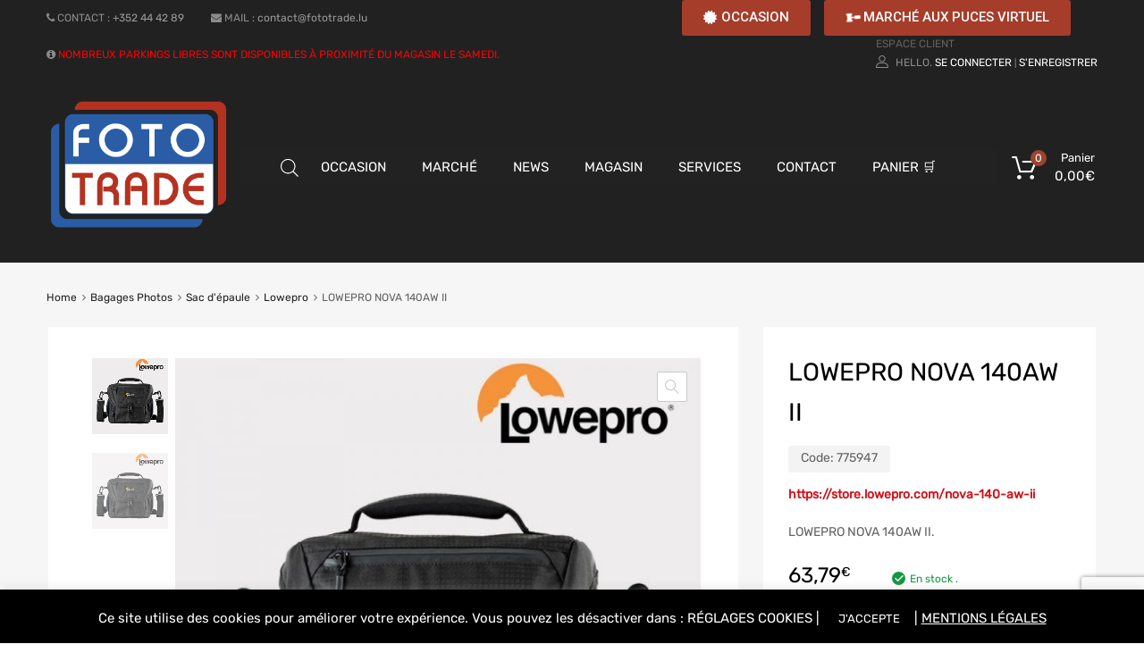

--- FILE ---
content_type: text/html; charset=UTF-8
request_url: https://fototrade.lu/product/nova-140aw-ii/
body_size: 36993
content:
<!DOCTYPE html>
<html lang="fr-FR">

	<head>
		<meta charset="UTF-8">
		<meta name="viewport" content="width=device-width, initial-scale=1">
		<link rel="profile" href="http://gmpg.org/xfn/11">
				<meta name='robots' content='index, follow, max-image-preview:large, max-snippet:-1, max-video-preview:-1' />

	<!-- This site is optimized with the Yoast SEO plugin v23.6 - https://yoast.com/wordpress/plugins/seo/ -->
	<title>LOWEPRO NOVA 140AW II - Foto Trade Luxembourg</title>
	<link rel="canonical" href="https://fototrade.lu/product/nova-140aw-ii/" />
	<meta property="og:locale" content="fr_FR" />
	<meta property="og:type" content="article" />
	<meta property="og:title" content="LOWEPRO NOVA 140AW II - Foto Trade Luxembourg" />
	<meta property="og:description" content="https://store.lowepro.com/nova-140-aw-ii  LOWEPRO NOVA 140AW II." />
	<meta property="og:url" content="https://fototrade.lu/product/nova-140aw-ii/" />
	<meta property="og:site_name" content="Foto Trade Luxembourg" />
	<meta property="article:modified_time" content="2025-05-20T12:45:11+00:00" />
	<meta property="og:image" content="https://fototrade.lu/wp-content/uploads/2019/06/4161-NOVA-140AW.jpg" />
	<meta property="og:image:width" content="800" />
	<meta property="og:image:height" content="800" />
	<meta property="og:image:type" content="image/jpeg" />
	<meta name="twitter:card" content="summary_large_image" />
	<meta name="twitter:label1" content="Durée de lecture estimée" />
	<meta name="twitter:data1" content="2 minutes" />
	<script type="application/ld+json" class="yoast-schema-graph">{"@context":"https://schema.org","@graph":[{"@type":"WebPage","@id":"https://fototrade.lu/product/nova-140aw-ii/","url":"https://fototrade.lu/product/nova-140aw-ii/","name":"LOWEPRO NOVA 140AW II - Foto Trade Luxembourg","isPartOf":{"@id":"https://fototrade.lu/#website"},"primaryImageOfPage":{"@id":"https://fototrade.lu/product/nova-140aw-ii/#primaryimage"},"image":{"@id":"https://fototrade.lu/product/nova-140aw-ii/#primaryimage"},"thumbnailUrl":"https://fototrade.lu/wp-content/uploads/2019/06/4161-NOVA-140AW.jpg","datePublished":"2019-06-02T01:34:09+00:00","dateModified":"2025-05-20T12:45:11+00:00","breadcrumb":{"@id":"https://fototrade.lu/product/nova-140aw-ii/#breadcrumb"},"inLanguage":"fr-FR","potentialAction":[{"@type":"ReadAction","target":["https://fototrade.lu/product/nova-140aw-ii/"]}]},{"@type":"ImageObject","inLanguage":"fr-FR","@id":"https://fototrade.lu/product/nova-140aw-ii/#primaryimage","url":"https://fototrade.lu/wp-content/uploads/2019/06/4161-NOVA-140AW.jpg","contentUrl":"https://fototrade.lu/wp-content/uploads/2019/06/4161-NOVA-140AW.jpg","width":800,"height":800},{"@type":"BreadcrumbList","@id":"https://fototrade.lu/product/nova-140aw-ii/#breadcrumb","itemListElement":[{"@type":"ListItem","position":1,"name":"Accueil","item":"https://fototrade.lu/"},{"@type":"ListItem","position":2,"name":"Shop","item":"https://fototrade.lu/shop/"},{"@type":"ListItem","position":3,"name":"LOWEPRO NOVA 140AW II"}]},{"@type":"WebSite","@id":"https://fototrade.lu/#website","url":"https://fototrade.lu/","name":"Foto Trade Luxembourg","description":"Le Spécialiste Photo au Luxembourg","publisher":{"@id":"https://fototrade.lu/#organization"},"potentialAction":[{"@type":"SearchAction","target":{"@type":"EntryPoint","urlTemplate":"https://fototrade.lu/?s={search_term_string}"},"query-input":{"@type":"PropertyValueSpecification","valueRequired":true,"valueName":"search_term_string"}}],"inLanguage":"fr-FR"},{"@type":"Organization","@id":"https://fototrade.lu/#organization","name":"Foto Trade Luxembourg","url":"https://fototrade.lu/","logo":{"@type":"ImageObject","inLanguage":"fr-FR","@id":"https://fototrade.lu/#/schema/logo/image/","url":"https://fototrade.lu/wp-content/uploads/2019/02/FotoTrade-LogoWeb-cut-XL.png","contentUrl":"https://fototrade.lu/wp-content/uploads/2019/02/FotoTrade-LogoWeb-cut-XL.png","width":1316,"height":936,"caption":"Foto Trade Luxembourg"},"image":{"@id":"https://fototrade.lu/#/schema/logo/image/"}}]}</script>
	<!-- / Yoast SEO plugin. -->


<link rel='dns-prefetch' href='//www.googletagmanager.com' />
<link rel='dns-prefetch' href='//maxcdn.bootstrapcdn.com' />
<link rel='dns-prefetch' href='//fonts.googleapis.com' />
<link rel="alternate" type="application/rss+xml" title="Foto Trade Luxembourg &raquo; Flux" href="https://fototrade.lu/feed/" />
<link rel="alternate" type="application/rss+xml" title="Foto Trade Luxembourg &raquo; Flux des commentaires" href="https://fototrade.lu/comments/feed/" />
		<!-- This site uses the Google Analytics by ExactMetrics plugin v8.11.1 - Using Analytics tracking - https://www.exactmetrics.com/ -->
							<script src="//www.googletagmanager.com/gtag/js?id=G-N4660JQRZ3"  data-cfasync="false" data-wpfc-render="false" type="text/javascript" async></script>
			<script data-cfasync="false" data-wpfc-render="false" type="text/javascript">
				var em_version = '8.11.1';
				var em_track_user = true;
				var em_no_track_reason = '';
								var ExactMetricsDefaultLocations = {"page_location":"https:\/\/fototrade.lu\/product\/nova-140aw-ii\/"};
								if ( typeof ExactMetricsPrivacyGuardFilter === 'function' ) {
					var ExactMetricsLocations = (typeof ExactMetricsExcludeQuery === 'object') ? ExactMetricsPrivacyGuardFilter( ExactMetricsExcludeQuery ) : ExactMetricsPrivacyGuardFilter( ExactMetricsDefaultLocations );
				} else {
					var ExactMetricsLocations = (typeof ExactMetricsExcludeQuery === 'object') ? ExactMetricsExcludeQuery : ExactMetricsDefaultLocations;
				}

								var disableStrs = [
										'ga-disable-G-N4660JQRZ3',
									];

				/* Function to detect opted out users */
				function __gtagTrackerIsOptedOut() {
					for (var index = 0; index < disableStrs.length; index++) {
						if (document.cookie.indexOf(disableStrs[index] + '=true') > -1) {
							return true;
						}
					}

					return false;
				}

				/* Disable tracking if the opt-out cookie exists. */
				if (__gtagTrackerIsOptedOut()) {
					for (var index = 0; index < disableStrs.length; index++) {
						window[disableStrs[index]] = true;
					}
				}

				/* Opt-out function */
				function __gtagTrackerOptout() {
					for (var index = 0; index < disableStrs.length; index++) {
						document.cookie = disableStrs[index] + '=true; expires=Thu, 31 Dec 2099 23:59:59 UTC; path=/';
						window[disableStrs[index]] = true;
					}
				}

				if ('undefined' === typeof gaOptout) {
					function gaOptout() {
						__gtagTrackerOptout();
					}
				}
								window.dataLayer = window.dataLayer || [];

				window.ExactMetricsDualTracker = {
					helpers: {},
					trackers: {},
				};
				if (em_track_user) {
					function __gtagDataLayer() {
						dataLayer.push(arguments);
					}

					function __gtagTracker(type, name, parameters) {
						if (!parameters) {
							parameters = {};
						}

						if (parameters.send_to) {
							__gtagDataLayer.apply(null, arguments);
							return;
						}

						if (type === 'event') {
														parameters.send_to = exactmetrics_frontend.v4_id;
							var hookName = name;
							if (typeof parameters['event_category'] !== 'undefined') {
								hookName = parameters['event_category'] + ':' + name;
							}

							if (typeof ExactMetricsDualTracker.trackers[hookName] !== 'undefined') {
								ExactMetricsDualTracker.trackers[hookName](parameters);
							} else {
								__gtagDataLayer('event', name, parameters);
							}
							
						} else {
							__gtagDataLayer.apply(null, arguments);
						}
					}

					__gtagTracker('js', new Date());
					__gtagTracker('set', {
						'developer_id.dNDMyYj': true,
											});
					if ( ExactMetricsLocations.page_location ) {
						__gtagTracker('set', ExactMetricsLocations);
					}
										__gtagTracker('config', 'G-N4660JQRZ3', {"forceSSL":"true"} );
										window.gtag = __gtagTracker;										(function () {
						/* https://developers.google.com/analytics/devguides/collection/analyticsjs/ */
						/* ga and __gaTracker compatibility shim. */
						var noopfn = function () {
							return null;
						};
						var newtracker = function () {
							return new Tracker();
						};
						var Tracker = function () {
							return null;
						};
						var p = Tracker.prototype;
						p.get = noopfn;
						p.set = noopfn;
						p.send = function () {
							var args = Array.prototype.slice.call(arguments);
							args.unshift('send');
							__gaTracker.apply(null, args);
						};
						var __gaTracker = function () {
							var len = arguments.length;
							if (len === 0) {
								return;
							}
							var f = arguments[len - 1];
							if (typeof f !== 'object' || f === null || typeof f.hitCallback !== 'function') {
								if ('send' === arguments[0]) {
									var hitConverted, hitObject = false, action;
									if ('event' === arguments[1]) {
										if ('undefined' !== typeof arguments[3]) {
											hitObject = {
												'eventAction': arguments[3],
												'eventCategory': arguments[2],
												'eventLabel': arguments[4],
												'value': arguments[5] ? arguments[5] : 1,
											}
										}
									}
									if ('pageview' === arguments[1]) {
										if ('undefined' !== typeof arguments[2]) {
											hitObject = {
												'eventAction': 'page_view',
												'page_path': arguments[2],
											}
										}
									}
									if (typeof arguments[2] === 'object') {
										hitObject = arguments[2];
									}
									if (typeof arguments[5] === 'object') {
										Object.assign(hitObject, arguments[5]);
									}
									if ('undefined' !== typeof arguments[1].hitType) {
										hitObject = arguments[1];
										if ('pageview' === hitObject.hitType) {
											hitObject.eventAction = 'page_view';
										}
									}
									if (hitObject) {
										action = 'timing' === arguments[1].hitType ? 'timing_complete' : hitObject.eventAction;
										hitConverted = mapArgs(hitObject);
										__gtagTracker('event', action, hitConverted);
									}
								}
								return;
							}

							function mapArgs(args) {
								var arg, hit = {};
								var gaMap = {
									'eventCategory': 'event_category',
									'eventAction': 'event_action',
									'eventLabel': 'event_label',
									'eventValue': 'event_value',
									'nonInteraction': 'non_interaction',
									'timingCategory': 'event_category',
									'timingVar': 'name',
									'timingValue': 'value',
									'timingLabel': 'event_label',
									'page': 'page_path',
									'location': 'page_location',
									'title': 'page_title',
									'referrer' : 'page_referrer',
								};
								for (arg in args) {
																		if (!(!args.hasOwnProperty(arg) || !gaMap.hasOwnProperty(arg))) {
										hit[gaMap[arg]] = args[arg];
									} else {
										hit[arg] = args[arg];
									}
								}
								return hit;
							}

							try {
								f.hitCallback();
							} catch (ex) {
							}
						};
						__gaTracker.create = newtracker;
						__gaTracker.getByName = newtracker;
						__gaTracker.getAll = function () {
							return [];
						};
						__gaTracker.remove = noopfn;
						__gaTracker.loaded = true;
						window['__gaTracker'] = __gaTracker;
					})();
									} else {
										console.log("");
					(function () {
						function __gtagTracker() {
							return null;
						}

						window['__gtagTracker'] = __gtagTracker;
						window['gtag'] = __gtagTracker;
					})();
									}
			</script>
							<!-- / Google Analytics by ExactMetrics -->
		<script type="text/javascript">
/* <![CDATA[ */
window._wpemojiSettings = {"baseUrl":"https:\/\/s.w.org\/images\/core\/emoji\/15.0.3\/72x72\/","ext":".png","svgUrl":"https:\/\/s.w.org\/images\/core\/emoji\/15.0.3\/svg\/","svgExt":".svg","source":{"concatemoji":"https:\/\/fototrade.lu\/wp-includes\/js\/wp-emoji-release.min.js"}};
/*! This file is auto-generated */
!function(i,n){var o,s,e;function c(e){try{var t={supportTests:e,timestamp:(new Date).valueOf()};sessionStorage.setItem(o,JSON.stringify(t))}catch(e){}}function p(e,t,n){e.clearRect(0,0,e.canvas.width,e.canvas.height),e.fillText(t,0,0);var t=new Uint32Array(e.getImageData(0,0,e.canvas.width,e.canvas.height).data),r=(e.clearRect(0,0,e.canvas.width,e.canvas.height),e.fillText(n,0,0),new Uint32Array(e.getImageData(0,0,e.canvas.width,e.canvas.height).data));return t.every(function(e,t){return e===r[t]})}function u(e,t,n){switch(t){case"flag":return n(e,"\ud83c\udff3\ufe0f\u200d\u26a7\ufe0f","\ud83c\udff3\ufe0f\u200b\u26a7\ufe0f")?!1:!n(e,"\ud83c\uddfa\ud83c\uddf3","\ud83c\uddfa\u200b\ud83c\uddf3")&&!n(e,"\ud83c\udff4\udb40\udc67\udb40\udc62\udb40\udc65\udb40\udc6e\udb40\udc67\udb40\udc7f","\ud83c\udff4\u200b\udb40\udc67\u200b\udb40\udc62\u200b\udb40\udc65\u200b\udb40\udc6e\u200b\udb40\udc67\u200b\udb40\udc7f");case"emoji":return!n(e,"\ud83d\udc26\u200d\u2b1b","\ud83d\udc26\u200b\u2b1b")}return!1}function f(e,t,n){var r="undefined"!=typeof WorkerGlobalScope&&self instanceof WorkerGlobalScope?new OffscreenCanvas(300,150):i.createElement("canvas"),a=r.getContext("2d",{willReadFrequently:!0}),o=(a.textBaseline="top",a.font="600 32px Arial",{});return e.forEach(function(e){o[e]=t(a,e,n)}),o}function t(e){var t=i.createElement("script");t.src=e,t.defer=!0,i.head.appendChild(t)}"undefined"!=typeof Promise&&(o="wpEmojiSettingsSupports",s=["flag","emoji"],n.supports={everything:!0,everythingExceptFlag:!0},e=new Promise(function(e){i.addEventListener("DOMContentLoaded",e,{once:!0})}),new Promise(function(t){var n=function(){try{var e=JSON.parse(sessionStorage.getItem(o));if("object"==typeof e&&"number"==typeof e.timestamp&&(new Date).valueOf()<e.timestamp+604800&&"object"==typeof e.supportTests)return e.supportTests}catch(e){}return null}();if(!n){if("undefined"!=typeof Worker&&"undefined"!=typeof OffscreenCanvas&&"undefined"!=typeof URL&&URL.createObjectURL&&"undefined"!=typeof Blob)try{var e="postMessage("+f.toString()+"("+[JSON.stringify(s),u.toString(),p.toString()].join(",")+"));",r=new Blob([e],{type:"text/javascript"}),a=new Worker(URL.createObjectURL(r),{name:"wpTestEmojiSupports"});return void(a.onmessage=function(e){c(n=e.data),a.terminate(),t(n)})}catch(e){}c(n=f(s,u,p))}t(n)}).then(function(e){for(var t in e)n.supports[t]=e[t],n.supports.everything=n.supports.everything&&n.supports[t],"flag"!==t&&(n.supports.everythingExceptFlag=n.supports.everythingExceptFlag&&n.supports[t]);n.supports.everythingExceptFlag=n.supports.everythingExceptFlag&&!n.supports.flag,n.DOMReady=!1,n.readyCallback=function(){n.DOMReady=!0}}).then(function(){return e}).then(function(){var e;n.supports.everything||(n.readyCallback(),(e=n.source||{}).concatemoji?t(e.concatemoji):e.wpemoji&&e.twemoji&&(t(e.twemoji),t(e.wpemoji)))}))}((window,document),window._wpemojiSettings);
/* ]]> */
</script>
<link rel='stylesheet' id='flick-css' href='https://fototrade.lu/wp-content/plugins/mailchimp/assets/css/flick/flick.css' type='text/css' media='all' />
<link rel='stylesheet' id='mailchimp_sf_main_css-css' href='https://fototrade.lu/?mcsf_action=main_css' type='text/css' media='all' />
<link rel='stylesheet' id='wc-stripe-blocks-checkout-style-css' href='https://fototrade.lu/wp-content/plugins/woocommerce-gateway-stripe/build/upe_blocks.css' type='text/css' media='all' />
<link rel='stylesheet' id='sbi_styles-css' href='https://fototrade.lu/wp-content/plugins/instagram-feed/css/sbi-styles.min.css' type='text/css' media='all' />
<link rel='stylesheet' id='element-pack-site-css' href='https://fototrade.lu/wp-content/plugins/bdthemes-element-pack/assets/css/element-pack-site.css' type='text/css' media='all' />
<link rel='stylesheet' id='wpb_wmca_accordion_style-css' href='https://fototrade.lu/wp-content/plugins/wpb-accordion-menu-or-category/elementor/../assets/css/wpb_wmca_style.css' type='text/css' media='all' />
<style id='wp-emoji-styles-inline-css' type='text/css'>

	img.wp-smiley, img.emoji {
		display: inline !important;
		border: none !important;
		box-shadow: none !important;
		height: 1em !important;
		width: 1em !important;
		margin: 0 0.07em !important;
		vertical-align: -0.1em !important;
		background: none !important;
		padding: 0 !important;
	}
</style>
<link rel='stylesheet' id='wp-block-library-css' href='https://fototrade.lu/wp-includes/css/dist/block-library/style.min.css' type='text/css' media='all' />
<style id='pdfemb-pdf-embedder-viewer-style-inline-css' type='text/css'>
.wp-block-pdfemb-pdf-embedder-viewer{max-width:none}

</style>
<link rel='stylesheet' id='ywpc-frontend-css' href='https://fototrade.lu/wp-content/plugins/yith-woocommerce-product-sales-countdown-premium/assets/css/ywpc-style-1.css' type='text/css' media='all' />
<style id='ywpc-frontend-inline-css' type='text/css'>

				.ywpc-countdown,
				.ywpc-sale-bar {
					background: #fafafa;
					border: 1px solid #dbd8d8;
				}

				.ywpc-countdown > .ywpc-header,
				.ywpc-sale-bar > .ywpc-header {
					color: #a12418;
					font-size: 25px;
				}

				.ywpc-countdown-loop > .ywpc-header,
				.ywpc-sale-bar-loop > .ywpc-header {
					color: #a12418;
					font-size: 15px;
				}
					.ywpc-countdown > .ywpc-timer > div > .ywpc-amount > span {
						background: #ffffff;
						color: #3c3c3c;
						font-size: 28px;
					}
		
					.ywpc-countdown-loop > .ywpc-timer > div > .ywpc-amount > span {
						background: #ffffff;
						color: #3c3c3c;
						font-size: 15px;
					}
				.ywpc-sale-bar > .ywpc-bar > .ywpc-back,
				.ywpc-sale-bar-loop > .ywpc-bar > .ywpc-back {
					background: #e6e6e6;
				}
	
				.ywpc-sale-bar > .ywpc-bar > .ywpc-back > .ywpc-fore,
				.ywpc-sale-bar-loop > .ywpc-bar > .ywpc-back > .ywpc-fore {
					background: #a12418;
				}
</style>
<style id='classic-theme-styles-inline-css' type='text/css'>
/*! This file is auto-generated */
.wp-block-button__link{color:#fff;background-color:#32373c;border-radius:9999px;box-shadow:none;text-decoration:none;padding:calc(.667em + 2px) calc(1.333em + 2px);font-size:1.125em}.wp-block-file__button{background:#32373c;color:#fff;text-decoration:none}
</style>
<style id='global-styles-inline-css' type='text/css'>
body{--wp--preset--color--black: #000000;--wp--preset--color--cyan-bluish-gray: #abb8c3;--wp--preset--color--white: #ffffff;--wp--preset--color--pale-pink: #f78da7;--wp--preset--color--vivid-red: #cf2e2e;--wp--preset--color--luminous-vivid-orange: #ff6900;--wp--preset--color--luminous-vivid-amber: #fcb900;--wp--preset--color--light-green-cyan: #7bdcb5;--wp--preset--color--vivid-green-cyan: #00d084;--wp--preset--color--pale-cyan-blue: #8ed1fc;--wp--preset--color--vivid-cyan-blue: #0693e3;--wp--preset--color--vivid-purple: #9b51e0;--wp--preset--gradient--vivid-cyan-blue-to-vivid-purple: linear-gradient(135deg,rgba(6,147,227,1) 0%,rgb(155,81,224) 100%);--wp--preset--gradient--light-green-cyan-to-vivid-green-cyan: linear-gradient(135deg,rgb(122,220,180) 0%,rgb(0,208,130) 100%);--wp--preset--gradient--luminous-vivid-amber-to-luminous-vivid-orange: linear-gradient(135deg,rgba(252,185,0,1) 0%,rgba(255,105,0,1) 100%);--wp--preset--gradient--luminous-vivid-orange-to-vivid-red: linear-gradient(135deg,rgba(255,105,0,1) 0%,rgb(207,46,46) 100%);--wp--preset--gradient--very-light-gray-to-cyan-bluish-gray: linear-gradient(135deg,rgb(238,238,238) 0%,rgb(169,184,195) 100%);--wp--preset--gradient--cool-to-warm-spectrum: linear-gradient(135deg,rgb(74,234,220) 0%,rgb(151,120,209) 20%,rgb(207,42,186) 40%,rgb(238,44,130) 60%,rgb(251,105,98) 80%,rgb(254,248,76) 100%);--wp--preset--gradient--blush-light-purple: linear-gradient(135deg,rgb(255,206,236) 0%,rgb(152,150,240) 100%);--wp--preset--gradient--blush-bordeaux: linear-gradient(135deg,rgb(254,205,165) 0%,rgb(254,45,45) 50%,rgb(107,0,62) 100%);--wp--preset--gradient--luminous-dusk: linear-gradient(135deg,rgb(255,203,112) 0%,rgb(199,81,192) 50%,rgb(65,88,208) 100%);--wp--preset--gradient--pale-ocean: linear-gradient(135deg,rgb(255,245,203) 0%,rgb(182,227,212) 50%,rgb(51,167,181) 100%);--wp--preset--gradient--electric-grass: linear-gradient(135deg,rgb(202,248,128) 0%,rgb(113,206,126) 100%);--wp--preset--gradient--midnight: linear-gradient(135deg,rgb(2,3,129) 0%,rgb(40,116,252) 100%);--wp--preset--font-size--small: 13px;--wp--preset--font-size--medium: 20px;--wp--preset--font-size--large: 36px;--wp--preset--font-size--x-large: 42px;--wp--preset--font-family--inter: "Inter", sans-serif;--wp--preset--font-family--cardo: Cardo;--wp--preset--spacing--20: 0.44rem;--wp--preset--spacing--30: 0.67rem;--wp--preset--spacing--40: 1rem;--wp--preset--spacing--50: 1.5rem;--wp--preset--spacing--60: 2.25rem;--wp--preset--spacing--70: 3.38rem;--wp--preset--spacing--80: 5.06rem;--wp--preset--shadow--natural: 6px 6px 9px rgba(0, 0, 0, 0.2);--wp--preset--shadow--deep: 12px 12px 50px rgba(0, 0, 0, 0.4);--wp--preset--shadow--sharp: 6px 6px 0px rgba(0, 0, 0, 0.2);--wp--preset--shadow--outlined: 6px 6px 0px -3px rgba(255, 255, 255, 1), 6px 6px rgba(0, 0, 0, 1);--wp--preset--shadow--crisp: 6px 6px 0px rgba(0, 0, 0, 1);}:where(.is-layout-flex){gap: 0.5em;}:where(.is-layout-grid){gap: 0.5em;}body .is-layout-flex{display: flex;}body .is-layout-flex{flex-wrap: wrap;align-items: center;}body .is-layout-flex > *{margin: 0;}body .is-layout-grid{display: grid;}body .is-layout-grid > *{margin: 0;}:where(.wp-block-columns.is-layout-flex){gap: 2em;}:where(.wp-block-columns.is-layout-grid){gap: 2em;}:where(.wp-block-post-template.is-layout-flex){gap: 1.25em;}:where(.wp-block-post-template.is-layout-grid){gap: 1.25em;}.has-black-color{color: var(--wp--preset--color--black) !important;}.has-cyan-bluish-gray-color{color: var(--wp--preset--color--cyan-bluish-gray) !important;}.has-white-color{color: var(--wp--preset--color--white) !important;}.has-pale-pink-color{color: var(--wp--preset--color--pale-pink) !important;}.has-vivid-red-color{color: var(--wp--preset--color--vivid-red) !important;}.has-luminous-vivid-orange-color{color: var(--wp--preset--color--luminous-vivid-orange) !important;}.has-luminous-vivid-amber-color{color: var(--wp--preset--color--luminous-vivid-amber) !important;}.has-light-green-cyan-color{color: var(--wp--preset--color--light-green-cyan) !important;}.has-vivid-green-cyan-color{color: var(--wp--preset--color--vivid-green-cyan) !important;}.has-pale-cyan-blue-color{color: var(--wp--preset--color--pale-cyan-blue) !important;}.has-vivid-cyan-blue-color{color: var(--wp--preset--color--vivid-cyan-blue) !important;}.has-vivid-purple-color{color: var(--wp--preset--color--vivid-purple) !important;}.has-black-background-color{background-color: var(--wp--preset--color--black) !important;}.has-cyan-bluish-gray-background-color{background-color: var(--wp--preset--color--cyan-bluish-gray) !important;}.has-white-background-color{background-color: var(--wp--preset--color--white) !important;}.has-pale-pink-background-color{background-color: var(--wp--preset--color--pale-pink) !important;}.has-vivid-red-background-color{background-color: var(--wp--preset--color--vivid-red) !important;}.has-luminous-vivid-orange-background-color{background-color: var(--wp--preset--color--luminous-vivid-orange) !important;}.has-luminous-vivid-amber-background-color{background-color: var(--wp--preset--color--luminous-vivid-amber) !important;}.has-light-green-cyan-background-color{background-color: var(--wp--preset--color--light-green-cyan) !important;}.has-vivid-green-cyan-background-color{background-color: var(--wp--preset--color--vivid-green-cyan) !important;}.has-pale-cyan-blue-background-color{background-color: var(--wp--preset--color--pale-cyan-blue) !important;}.has-vivid-cyan-blue-background-color{background-color: var(--wp--preset--color--vivid-cyan-blue) !important;}.has-vivid-purple-background-color{background-color: var(--wp--preset--color--vivid-purple) !important;}.has-black-border-color{border-color: var(--wp--preset--color--black) !important;}.has-cyan-bluish-gray-border-color{border-color: var(--wp--preset--color--cyan-bluish-gray) !important;}.has-white-border-color{border-color: var(--wp--preset--color--white) !important;}.has-pale-pink-border-color{border-color: var(--wp--preset--color--pale-pink) !important;}.has-vivid-red-border-color{border-color: var(--wp--preset--color--vivid-red) !important;}.has-luminous-vivid-orange-border-color{border-color: var(--wp--preset--color--luminous-vivid-orange) !important;}.has-luminous-vivid-amber-border-color{border-color: var(--wp--preset--color--luminous-vivid-amber) !important;}.has-light-green-cyan-border-color{border-color: var(--wp--preset--color--light-green-cyan) !important;}.has-vivid-green-cyan-border-color{border-color: var(--wp--preset--color--vivid-green-cyan) !important;}.has-pale-cyan-blue-border-color{border-color: var(--wp--preset--color--pale-cyan-blue) !important;}.has-vivid-cyan-blue-border-color{border-color: var(--wp--preset--color--vivid-cyan-blue) !important;}.has-vivid-purple-border-color{border-color: var(--wp--preset--color--vivid-purple) !important;}.has-vivid-cyan-blue-to-vivid-purple-gradient-background{background: var(--wp--preset--gradient--vivid-cyan-blue-to-vivid-purple) !important;}.has-light-green-cyan-to-vivid-green-cyan-gradient-background{background: var(--wp--preset--gradient--light-green-cyan-to-vivid-green-cyan) !important;}.has-luminous-vivid-amber-to-luminous-vivid-orange-gradient-background{background: var(--wp--preset--gradient--luminous-vivid-amber-to-luminous-vivid-orange) !important;}.has-luminous-vivid-orange-to-vivid-red-gradient-background{background: var(--wp--preset--gradient--luminous-vivid-orange-to-vivid-red) !important;}.has-very-light-gray-to-cyan-bluish-gray-gradient-background{background: var(--wp--preset--gradient--very-light-gray-to-cyan-bluish-gray) !important;}.has-cool-to-warm-spectrum-gradient-background{background: var(--wp--preset--gradient--cool-to-warm-spectrum) !important;}.has-blush-light-purple-gradient-background{background: var(--wp--preset--gradient--blush-light-purple) !important;}.has-blush-bordeaux-gradient-background{background: var(--wp--preset--gradient--blush-bordeaux) !important;}.has-luminous-dusk-gradient-background{background: var(--wp--preset--gradient--luminous-dusk) !important;}.has-pale-ocean-gradient-background{background: var(--wp--preset--gradient--pale-ocean) !important;}.has-electric-grass-gradient-background{background: var(--wp--preset--gradient--electric-grass) !important;}.has-midnight-gradient-background{background: var(--wp--preset--gradient--midnight) !important;}.has-small-font-size{font-size: var(--wp--preset--font-size--small) !important;}.has-medium-font-size{font-size: var(--wp--preset--font-size--medium) !important;}.has-large-font-size{font-size: var(--wp--preset--font-size--large) !important;}.has-x-large-font-size{font-size: var(--wp--preset--font-size--x-large) !important;}
.wp-block-navigation a:where(:not(.wp-element-button)){color: inherit;}
:where(.wp-block-post-template.is-layout-flex){gap: 1.25em;}:where(.wp-block-post-template.is-layout-grid){gap: 1.25em;}
:where(.wp-block-columns.is-layout-flex){gap: 2em;}:where(.wp-block-columns.is-layout-grid){gap: 2em;}
.wp-block-pullquote{font-size: 1.5em;line-height: 1.6;}
</style>
<link rel='stylesheet' id='contact-form-7-css' href='https://fototrade.lu/wp-content/plugins/contact-form-7/includes/css/styles.css' type='text/css' media='all' />
<link rel='stylesheet' id='cookie-law-info-css' href='https://fototrade.lu/wp-content/plugins/cookie-law-info/legacy/public/css/cookie-law-info-public.css' type='text/css' media='all' />
<link rel='stylesheet' id='cookie-law-info-gdpr-css' href='https://fototrade.lu/wp-content/plugins/cookie-law-info/legacy/public/css/cookie-law-info-gdpr.css' type='text/css' media='all' />
<link rel='stylesheet' id='dimage-style-css' href='https://fototrade.lu/wp-content/plugins/dimage-360/css/dimage-style.css' type='text/css' media='all' />
<link rel='stylesheet' id='tz-public-styles-css' href='https://fototrade.lu/wp-content/plugins/tz-feature-pack/public/css/tz-feature-pack-public.css' type='text/css' media='all' />
<link rel='stylesheet' id='tz-widget-styles-css' href='https://fototrade.lu/wp-content/plugins/tz-feature-pack/public/css/frontend-widget-styles.css' type='text/css' media='all' />
<link rel='stylesheet' id='tz-elementor-styles-css' href='https://fototrade.lu/wp-content/plugins/tz-feature-pack/public/css/elementor-widgets-styles.css' type='text/css' media='all' />
<link rel='stylesheet' id='cdn-font-awesome-css' href='https://maxcdn.bootstrapcdn.com/font-awesome/4.7.0/css/font-awesome.min.css' type='text/css' media='all' />
<link rel='stylesheet' id='elementor-icons-css' href='https://fototrade.lu/wp-content/plugins/elementor/assets/lib/eicons/css/elementor-icons.min.css' type='text/css' media='all' />
<link rel='stylesheet' id='elementor-frontend-legacy-css' href='https://fototrade.lu/wp-content/plugins/elementor/assets/css/frontend-legacy.min.css' type='text/css' media='all' />
<link rel='stylesheet' id='elementor-frontend-css' href='https://fototrade.lu/wp-content/plugins/elementor/assets/css/frontend.min.css' type='text/css' media='all' />
<style id='elementor-frontend-inline-css' type='text/css'>
@font-face{font-family:eicons;src:url(https://fototrade.lu/wp-content/plugins/elementor/assets/lib/eicons/fonts/eicons.eot?5.10.0);src:url(https://fototrade.lu/wp-content/plugins/elementor/assets/lib/eicons/fonts/eicons.eot?5.10.0#iefix) format("embedded-opentype"),url(https://fototrade.lu/wp-content/plugins/elementor/assets/lib/eicons/fonts/eicons.woff2?5.10.0) format("woff2"),url(https://fototrade.lu/wp-content/plugins/elementor/assets/lib/eicons/fonts/eicons.woff?5.10.0) format("woff"),url(https://fototrade.lu/wp-content/plugins/elementor/assets/lib/eicons/fonts/eicons.ttf?5.10.0) format("truetype"),url(https://fototrade.lu/wp-content/plugins/elementor/assets/lib/eicons/fonts/eicons.svg?5.10.0#eicon) format("svg");font-weight:400;font-style:normal}
</style>
<link rel='stylesheet' id='elementor-post-23358-css' href='https://fototrade.lu/wp-content/uploads/elementor/css/post-23358.css' type='text/css' media='all' />
<link rel='stylesheet' id='cffstyles-css' href='https://fototrade.lu/wp-content/plugins/custom-facebook-feed-pro/assets/css/cff-style.min.css' type='text/css' media='all' />
<link rel='stylesheet' id='elementor-pro-css' href='https://fototrade.lu/wp-content/plugins/elementor-pro/assets/css/frontend.min.css' type='text/css' media='all' />
<link rel='stylesheet' id='font-awesome-5-all-css' href='https://fototrade.lu/wp-content/plugins/elementor/assets/lib/font-awesome/css/all.min.css' type='text/css' media='all' />
<link rel='stylesheet' id='font-awesome-4-shim-css' href='https://fototrade.lu/wp-content/plugins/elementor/assets/lib/font-awesome/css/v4-shims.min.css' type='text/css' media='all' />
<link rel='stylesheet' id='elementor-global-css' href='https://fototrade.lu/wp-content/uploads/elementor/css/global.css' type='text/css' media='all' />
<link rel='stylesheet' id='woob-bootstrap-style-css' href='https://fototrade.lu/wp-content/plugins/woobrands443/css/framework/bootstrap.css' type='text/css' media='all' />
<link rel='stylesheet' id='woob-front-end-style-css' href='https://fototrade.lu/wp-content/plugins/woobrands443/css/front-style.css' type='text/css' media='all' />
<link rel='stylesheet' id='woob-extra-button-style-css' href='https://fototrade.lu/wp-content/plugins/woobrands443/css/extra-button/extra-style.css' type='text/css' media='all' />
<link rel='stylesheet' id='photoswipe-css' href='https://fototrade.lu/wp-content/plugins/woocommerce/assets/css/photoswipe/photoswipe.min.css' type='text/css' media='all' />
<link rel='stylesheet' id='photoswipe-default-skin-css' href='https://fototrade.lu/wp-content/plugins/woocommerce/assets/css/photoswipe/default-skin/default-skin.min.css' type='text/css' media='all' />
<link rel='stylesheet' id='woocommerce-smallscreen-css' href='https://fototrade.lu/wp-content/plugins/woocommerce/assets/css/woocommerce-smallscreen.css' type='text/css' media='only screen and (max-width: 768px)' />
<style id='woocommerce-inline-inline-css' type='text/css'>
.woocommerce form .form-row .required { visibility: visible; }
</style>
<link rel='stylesheet' id='cff-css' href='https://fototrade.lu/wp-content/plugins/custom-facebook-feed-pro/assets/css/cff-style.min.css' type='text/css' media='all' />
<link rel='stylesheet' id='iksm-public-style-css' href='https://fototrade.lu/wp-content/plugins/iks-menu-pro/assets/css/public.css' type='text/css' media='all' />
<link rel='stylesheet' id='megamenu-css' href='https://fototrade.lu/wp-content/uploads/maxmegamenu/style.css' type='text/css' media='all' />
<link rel='stylesheet' id='dashicons-css' href='https://fototrade.lu/wp-includes/css/dashicons.min.css' type='text/css' media='all' />
<style id='dashicons-inline-css' type='text/css'>
[data-font="Dashicons"]:before {font-family: 'Dashicons' !important;content: attr(data-icon) !important;speak: none !important;font-weight: normal !important;font-variant: normal !important;text-transform: none !important;line-height: 1 !important;font-style: normal !important;-webkit-font-smoothing: antialiased !important;-moz-osx-font-smoothing: grayscale !important;}
</style>
<link rel='stylesheet' id='ywpc-google-fonts-css' href='//fonts.googleapis.com/css?family=Open+Sans:400,700' type='text/css' media='all' />
<link rel='stylesheet' id='dgwt-wcas-style-css' href='https://fototrade.lu/wp-content/plugins/ajax-search-for-woocommerce/assets/css/style.min.css' type='text/css' media='all' />
<link rel='stylesheet' id='chromium-style-css' href='https://fototrade.lu/wp-content/themes/chromium/style.css' type='text/css' media='all' />
<style id='chromium-style-inline-css' type='text/css'>
@media screen and (min-width: 1024px){
						.product-images-wrapper .flex-control-thumbs {
							width: 85px !important;
						}
					}
</style>
<link rel='stylesheet' id='chromium-fonts-css' href='https://fototrade.lu/wp-content/themes/chromium/assets/css/fonts.css' type='text/css' media='all' />
<link rel='stylesheet' id='fontawesome-css' href='https://fototrade.lu/wp-content/themes/chromium/assets/css/font-awesome.min.css' type='text/css' media='all' />
<link rel='stylesheet' id='chromium-woo-styles-css' href='https://fototrade.lu/wp-content/themes/chromium/assets/css/woo-styles.css' type='text/css' media='all' />
<link rel='stylesheet' id='jquery-data-tables-css' href='https://fototrade.lu/wp-content/plugins/woocommerce-product-table/assets/css/datatables/datatables.min.css' type='text/css' media='all' />
<link rel='stylesheet' id='wc-product-table-css' href='https://fototrade.lu/wp-content/plugins/woocommerce-product-table/assets/css/wc-product-table.min.css' type='text/css' media='all' />
<link rel='stylesheet' id='FGW_front_style-css' href='https://fototrade.lu/wp-content/plugins/free-gifts-product-for-woocommerce/assets/css/front.css' type='text/css' media='all' />
<link rel='stylesheet' id='google-fonts-1-css' href='https://fonts.googleapis.com/css?family=Roboto%3A100%2C100italic%2C200%2C200italic%2C300%2C300italic%2C400%2C400italic%2C500%2C500italic%2C600%2C600italic%2C700%2C700italic%2C800%2C800italic%2C900%2C900italic%7CRoboto+Slab%3A100%2C100italic%2C200%2C200italic%2C300%2C300italic%2C400%2C400italic%2C500%2C500italic%2C600%2C600italic%2C700%2C700italic%2C800%2C800italic%2C900%2C900italic&#038;display=auto' type='text/css' media='all' />
<script type="text/javascript" id="woocommerce-google-analytics-integration-gtag-js-after">
/* <![CDATA[ */
/* Google Analytics for WooCommerce (gtag.js) */
					window.dataLayer = window.dataLayer || [];
					function gtag(){dataLayer.push(arguments);}
					// Set up default consent state.
					for ( const mode of [{"analytics_storage":"denied","ad_storage":"denied","ad_user_data":"denied","ad_personalization":"denied","region":["AT","BE","BG","HR","CY","CZ","DK","EE","FI","FR","DE","GR","HU","IS","IE","IT","LV","LI","LT","LU","MT","NL","NO","PL","PT","RO","SK","SI","ES","SE","GB","CH"]}] || [] ) {
						gtag( "consent", "default", { "wait_for_update": 500, ...mode } );
					}
					gtag("js", new Date());
					gtag("set", "developer_id.dOGY3NW", true);
					gtag("config", "103784174", {"track_404":true,"allow_google_signals":false,"logged_in":false,"linker":{"domains":[],"allow_incoming":false},"custom_map":{"dimension1":"logged_in"}});
/* ]]> */
</script>
<script type="text/javascript" src="https://fototrade.lu/wp-includes/js/jquery/jquery.min.js" id="jquery-core-js"></script>
<script type="text/javascript" src="https://fototrade.lu/wp-includes/js/jquery/jquery-migrate.min.js" id="jquery-migrate-js"></script>
<script type="text/javascript" src="https://fototrade.lu/wp-content/plugins/google-analytics-dashboard-for-wp/assets/js/frontend-gtag.min.js" id="exactmetrics-frontend-script-js" async="async" data-wp-strategy="async"></script>
<script data-cfasync="false" data-wpfc-render="false" type="text/javascript" id='exactmetrics-frontend-script-js-extra'>/* <![CDATA[ */
var exactmetrics_frontend = {"js_events_tracking":"true","download_extensions":"zip,mp3,mpeg,pdf,docx,pptx,xlsx,rar","inbound_paths":"[{\"path\":\"\\\/go\\\/\",\"label\":\"affiliate\"},{\"path\":\"\\\/recommend\\\/\",\"label\":\"affiliate\"}]","home_url":"https:\/\/fototrade.lu","hash_tracking":"false","v4_id":"G-N4660JQRZ3"};/* ]]> */
</script>
<script type="text/javascript" src="https://fototrade.lu/wp-content/plugins/revslider/public/assets/js/rbtools.min.js" async id="tp-tools-js"></script>
<script type="text/javascript" src="https://fototrade.lu/wp-content/plugins/revslider/public/assets/js/rs6.min.js" async id="revmin-js"></script>
<script type="text/javascript" id="cookie-law-info-js-extra">
/* <![CDATA[ */
var Cli_Data = {"nn_cookie_ids":[],"cookielist":[],"non_necessary_cookies":[],"ccpaEnabled":"","ccpaRegionBased":"","ccpaBarEnabled":"","strictlyEnabled":["necessary","obligatoire"],"ccpaType":"gdpr","js_blocking":"","custom_integration":"","triggerDomRefresh":"","secure_cookies":""};
var cli_cookiebar_settings = {"animate_speed_hide":"500","animate_speed_show":"500","background":"#000000","border":"#b1a6a6c2","border_on":"","button_1_button_colour":"#000","button_1_button_hover":"#000000","button_1_link_colour":"#fff","button_1_as_button":"1","button_1_new_win":"","button_2_button_colour":"#333","button_2_button_hover":"#292929","button_2_link_colour":"#ffffff","button_2_as_button":"","button_2_hidebar":"","button_3_button_colour":"#000","button_3_button_hover":"#000000","button_3_link_colour":"#fff","button_3_as_button":"1","button_3_new_win":"","button_4_button_colour":"#000","button_4_button_hover":"#000000","button_4_link_colour":"#ffffff","button_4_as_button":"","button_7_button_colour":"#61a229","button_7_button_hover":"#4e8221","button_7_link_colour":"#fff","button_7_as_button":"1","button_7_new_win":"","font_family":"inherit","header_fix":"","notify_animate_hide":"1","notify_animate_show":"","notify_div_id":"#cookie-law-info-bar","notify_position_horizontal":"right","notify_position_vertical":"bottom","scroll_close":"","scroll_close_reload":"","accept_close_reload":"","reject_close_reload":"","showagain_tab":"1","showagain_background":"#fff","showagain_border":"#000","showagain_div_id":"#cookie-law-info-again","showagain_x_position":"100px","text":"#ffffff","show_once_yn":"","show_once":"10000","logging_on":"","as_popup":"","popup_overlay":"1","bar_heading_text":"","cookie_bar_as":"banner","popup_showagain_position":"bottom-right","widget_position":"left"};
var log_object = {"ajax_url":"https:\/\/fototrade.lu\/wp-admin\/admin-ajax.php"};
/* ]]> */
</script>
<script type="text/javascript" src="https://fototrade.lu/wp-content/plugins/cookie-law-info/legacy/public/js/cookie-law-info-public.js" id="cookie-law-info-js"></script>
<script type="text/javascript" src="https://fototrade.lu/wp-content/plugins/dimage-360/js/photo-sphere-viewer.min.js" id="photo-sphere-js1-js"></script>
<script type="text/javascript" src="https://fototrade.lu/wp-content/plugins/dimage-360/js/three.min.js" id="three-min-js"></script>
<script type="text/javascript" src="https://fototrade.lu/wp-content/plugins/elementor/assets/lib/font-awesome/js/v4-shims.min.js" id="font-awesome-4-shim-js"></script>
<script type="text/javascript" src="https://fototrade.lu/wp-content/plugins/woobrands443/js/extra-button/extra-button.js" id="woob-extra-button-script-js"></script>
<script type="text/javascript" id="wc_sa-frontend-js-extra">
/* <![CDATA[ */
var wc_sa_opt = {"i18_prompt_cancel":"Are you sure you want to cancel this order?","i18_prompt_change":"Are you sure you want to change the status of this order?"};
/* ]]> */
</script>
<script type="text/javascript" src="https://fototrade.lu/wp-content/plugins/woocommerce-status-actions/assets/js/frontend.min.js" id="wc_sa-frontend-js"></script>
<script type="text/javascript" src="https://fototrade.lu/wp-content/plugins/woocommerce/assets/js/jquery-blockui/jquery.blockUI.min.js" id="jquery-blockui-js" data-wp-strategy="defer"></script>
<script type="text/javascript" id="wc-add-to-cart-js-extra">
/* <![CDATA[ */
var wc_add_to_cart_params = {"ajax_url":"\/wp-admin\/admin-ajax.php","wc_ajax_url":"\/?wc-ajax=%%endpoint%%","i18n_view_cart":"Voir le panier","cart_url":"https:\/\/fototrade.lu\/cart\/","is_cart":"","cart_redirect_after_add":"no"};
/* ]]> */
</script>
<script type="text/javascript" src="https://fototrade.lu/wp-content/plugins/woocommerce/assets/js/frontend/add-to-cart.min.js" id="wc-add-to-cart-js" defer="defer" data-wp-strategy="defer"></script>
<script type="text/javascript" src="https://fototrade.lu/wp-content/plugins/woocommerce/assets/js/zoom/jquery.zoom.min.js" id="zoom-js" defer="defer" data-wp-strategy="defer"></script>
<script type="text/javascript" src="https://fototrade.lu/wp-content/plugins/woocommerce/assets/js/flexslider/jquery.flexslider.min.js" id="flexslider-js" defer="defer" data-wp-strategy="defer"></script>
<script type="text/javascript" src="https://fototrade.lu/wp-content/plugins/woocommerce/assets/js/photoswipe/photoswipe.min.js" id="photoswipe-js" defer="defer" data-wp-strategy="defer"></script>
<script type="text/javascript" src="https://fototrade.lu/wp-content/plugins/woocommerce/assets/js/photoswipe/photoswipe-ui-default.min.js" id="photoswipe-ui-default-js" defer="defer" data-wp-strategy="defer"></script>
<script type="text/javascript" id="wc-single-product-js-extra">
/* <![CDATA[ */
var wc_single_product_params = {"i18n_required_rating_text":"Veuillez s\u00e9lectionner une note","review_rating_required":"yes","flexslider":{"rtl":false,"animation":"slide","smoothHeight":true,"directionNav":false,"controlNav":"thumbnails","slideshow":false,"animationSpeed":500,"animationLoop":false,"allowOneSlide":false},"zoom_enabled":"1","zoom_options":[],"photoswipe_enabled":"1","photoswipe_options":{"shareEl":false,"closeOnScroll":false,"history":false,"hideAnimationDuration":0,"showAnimationDuration":0},"flexslider_enabled":"1"};
/* ]]> */
</script>
<script type="text/javascript" src="https://fototrade.lu/wp-content/plugins/woocommerce/assets/js/frontend/single-product.min.js" id="wc-single-product-js" defer="defer" data-wp-strategy="defer"></script>
<script type="text/javascript" src="https://fototrade.lu/wp-content/plugins/woocommerce/assets/js/js-cookie/js.cookie.min.js" id="js-cookie-js" defer="defer" data-wp-strategy="defer"></script>
<script type="text/javascript" id="woocommerce-js-extra">
/* <![CDATA[ */
var woocommerce_params = {"ajax_url":"\/wp-admin\/admin-ajax.php","wc_ajax_url":"\/?wc-ajax=%%endpoint%%"};
/* ]]> */
</script>
<script type="text/javascript" src="https://fototrade.lu/wp-content/plugins/woocommerce/assets/js/frontend/woocommerce.min.js" id="woocommerce-js" defer="defer" data-wp-strategy="defer"></script>
<script type="text/javascript" src="https://fototrade.lu/wp-content/plugins/iks-menu-pro/assets/js/public.js" id="iksm-public-script-js"></script>
<script type="text/javascript" src="https://fototrade.lu/wp-content/plugins/iks-menu-pro/assets/js/menu.js" id="iksm-menu-script-js"></script>
<script type="text/javascript" id="whp8613front.js1110-js-extra">
/* <![CDATA[ */
var whp_local_data = {"add_url":"https:\/\/fototrade.lu\/wp-admin\/post-new.php?post_type=event","ajaxurl":"https:\/\/fototrade.lu\/wp-admin\/admin-ajax.php"};
/* ]]> */
</script>
<script type="text/javascript" src="https://fototrade.lu/wp-content/plugins/wp-security-hardening/modules/js/front.js" id="whp8613front.js1110-js"></script>
<link rel="https://api.w.org/" href="https://fototrade.lu/wp-json/" /><link rel="alternate" type="application/json" href="https://fototrade.lu/wp-json/wp/v2/product/9872" /><link rel="EditURI" type="application/rsd+xml" title="RSD" href="https://fototrade.lu/xmlrpc.php?rsd" />
<link rel='shortlink' href='https://fototrade.lu/?p=9872' />
<link rel="alternate" type="application/json+oembed" href="https://fototrade.lu/wp-json/oembed/1.0/embed?url=https%3A%2F%2Ffototrade.lu%2Fproduct%2Fnova-140aw-ii%2F" />
<link rel="alternate" type="text/xml+oembed" href="https://fototrade.lu/wp-json/oembed/1.0/embed?url=https%3A%2F%2Ffototrade.lu%2Fproduct%2Fnova-140aw-ii%2F&#038;format=xml" />
<!-- Custom Facebook Feed JS vars -->
<script type="text/javascript">
var cffsiteurl = "https://fototrade.lu/wp-content/plugins";
var cffajaxurl = "https://fototrade.lu/wp-admin/admin-ajax.php";


var cfflinkhashtags = "true";
</script>
<script type="text/javascript">
	jQuery(function($) {
		$('.date-pick').each(function() {
			var format = $(this).data('format') || 'mm/dd/yyyy';
			format = format.replace(/yyyy/i, 'yy');
			$(this).datepicker({
				autoFocusNextInput: true,
				constrainInput: false,
				changeMonth: true,
				changeYear: true,
				beforeShow: function(input, inst) { $('#ui-datepicker-div').addClass('show'); },
				dateFormat: format.toLowerCase(),
			});
		});
		d = new Date();
		$('.birthdate-pick').each(function() {
			var format = $(this).data('format') || 'mm/dd';
			format = format.replace(/yyyy/i, 'yy');
			$(this).datepicker({
				autoFocusNextInput: true,
				constrainInput: false,
				changeMonth: true,
				changeYear: false,
				minDate: new Date(d.getFullYear(), 1-1, 1),
				maxDate: new Date(d.getFullYear(), 12-1, 31),
				beforeShow: function(input, inst) { $('#ui-datepicker-div').removeClass('show'); },
				dateFormat: format.toLowerCase(),
			});

		});

	});
</script>
<style type="text/css" id="iksm-dynamic-style"></style>		<style>
			.dgwt-wcas-ico-magnifier,.dgwt-wcas-ico-magnifier-handler{max-width:20px}.dgwt-wcas-search-wrapp{max-width:600px}.dgwt-wcas-search-wrapp .dgwt-wcas-sf-wrapp input[type=search].dgwt-wcas-search-input,.dgwt-wcas-search-wrapp .dgwt-wcas-sf-wrapp input[type=search].dgwt-wcas-search-input:hover,.dgwt-wcas-search-wrapp .dgwt-wcas-sf-wrapp input[type=search].dgwt-wcas-search-input:focus{background-color:#fff;color:#9eadb6;border-color:#bec8ce}.dgwt-wcas-sf-wrapp input[type=search].dgwt-wcas-search-input::placeholder{color:#9eadb6;opacity:.3}.dgwt-wcas-sf-wrapp input[type=search].dgwt-wcas-search-input::-webkit-input-placeholder{color:#9eadb6;opacity:.3}.dgwt-wcas-sf-wrapp input[type=search].dgwt-wcas-search-input:-moz-placeholder{color:#9eadb6;opacity:.3}.dgwt-wcas-sf-wrapp input[type=search].dgwt-wcas-search-input::-moz-placeholder{color:#9eadb6;opacity:.3}.dgwt-wcas-sf-wrapp input[type=search].dgwt-wcas-search-input:-ms-input-placeholder{color:#9eadb6}.dgwt-wcas-no-submit.dgwt-wcas-search-wrapp .dgwt-wcas-ico-magnifier path,.dgwt-wcas-search-wrapp .dgwt-wcas-close path{fill:#9eadb6}.dgwt-wcas-loader-circular-path{stroke:#9eadb6}.dgwt-wcas-preloader{opacity:.6}.dgwt-wcas-search-wrapp .dgwt-wcas-sf-wrapp .dgwt-wcas-search-submit::before{border-color:transparent #212121}.dgwt-wcas-search-wrapp .dgwt-wcas-sf-wrapp .dgwt-wcas-search-submit:hover::before,.dgwt-wcas-search-wrapp .dgwt-wcas-sf-wrapp .dgwt-wcas-search-submit:focus::before{border-right-color:#212121}.dgwt-wcas-search-wrapp .dgwt-wcas-sf-wrapp .dgwt-wcas-search-submit,.dgwt-wcas-om-bar .dgwt-wcas-om-return{background-color:#212121;color:#fff}.dgwt-wcas-search-wrapp .dgwt-wcas-ico-magnifier,.dgwt-wcas-search-wrapp .dgwt-wcas-sf-wrapp .dgwt-wcas-search-submit svg path,.dgwt-wcas-om-bar .dgwt-wcas-om-return svg path{fill:#fff}.dgwt-wcas-suggestions-wrapp,.dgwt-wcas-details-wrapp{background-color:#f6f6f6}.dgwt-wcas-suggestion-selected{background-color:#fff}.dgwt-wcas-suggestions-wrapp *,.dgwt-wcas-details-wrapp *,.dgwt-wcas-sd,.dgwt-wcas-suggestion *{color:#626262}.dgwt-wcas-st strong,.dgwt-wcas-sd strong{color:#a63c2b}.dgwt-wcas-suggestions-wrapp,.dgwt-wcas-details-wrapp,.dgwt-wcas-suggestion,.dgwt-wcas-datails-title,.dgwt-wcas-details-more-products{border-color:#bec8ce!important}		</style>
			<noscript><style>.woocommerce-product-gallery{ opacity: 1 !important; }</style></noscript>
	<style type="text/css" id="iksm-dynamic-style"></style><style id='wp-fonts-local' type='text/css'>
@font-face{font-family:Inter;font-style:normal;font-weight:300 900;font-display:fallback;src:url('https://fototrade.lu/wp-content/plugins/woocommerce/assets/fonts/Inter-VariableFont_slnt,wght.woff2') format('woff2');font-stretch:normal;}
@font-face{font-family:Cardo;font-style:normal;font-weight:400;font-display:fallback;src:url('https://fototrade.lu/wp-content/plugins/woocommerce/assets/fonts/cardo_normal_400.woff2') format('woff2');}
</style>
<link rel="icon" href="https://fototrade.lu/wp-content/uploads/2019/02/cropped-Logotype_mini-32x32.png" sizes="32x32" />
<link rel="icon" href="https://fototrade.lu/wp-content/uploads/2019/02/cropped-Logotype_mini-192x192.png" sizes="192x192" />
<link rel="apple-touch-icon" href="https://fototrade.lu/wp-content/uploads/2019/02/cropped-Logotype_mini-180x180.png" />
<meta name="msapplication-TileImage" content="https://fototrade.lu/wp-content/uploads/2019/02/cropped-Logotype_mini-270x270.png" />
<script>function setREVStartSize(e){
			//window.requestAnimationFrame(function() {
				window.RSIW = window.RSIW===undefined ? window.innerWidth : window.RSIW;
				window.RSIH = window.RSIH===undefined ? window.innerHeight : window.RSIH;
				try {
					var pw = document.getElementById(e.c).parentNode.offsetWidth,
						newh;
					pw = pw===0 || isNaN(pw) || (e.l=="fullwidth" || e.layout=="fullwidth") ? window.RSIW : pw;
					e.tabw = e.tabw===undefined ? 0 : parseInt(e.tabw);
					e.thumbw = e.thumbw===undefined ? 0 : parseInt(e.thumbw);
					e.tabh = e.tabh===undefined ? 0 : parseInt(e.tabh);
					e.thumbh = e.thumbh===undefined ? 0 : parseInt(e.thumbh);
					e.tabhide = e.tabhide===undefined ? 0 : parseInt(e.tabhide);
					e.thumbhide = e.thumbhide===undefined ? 0 : parseInt(e.thumbhide);
					e.mh = e.mh===undefined || e.mh=="" || e.mh==="auto" ? 0 : parseInt(e.mh,0);
					if(e.layout==="fullscreen" || e.l==="fullscreen")
						newh = Math.max(e.mh,window.RSIH);
					else{
						e.gw = Array.isArray(e.gw) ? e.gw : [e.gw];
						for (var i in e.rl) if (e.gw[i]===undefined || e.gw[i]===0) e.gw[i] = e.gw[i-1];
						e.gh = e.el===undefined || e.el==="" || (Array.isArray(e.el) && e.el.length==0)? e.gh : e.el;
						e.gh = Array.isArray(e.gh) ? e.gh : [e.gh];
						for (var i in e.rl) if (e.gh[i]===undefined || e.gh[i]===0) e.gh[i] = e.gh[i-1];
											
						var nl = new Array(e.rl.length),
							ix = 0,
							sl;
						e.tabw = e.tabhide>=pw ? 0 : e.tabw;
						e.thumbw = e.thumbhide>=pw ? 0 : e.thumbw;
						e.tabh = e.tabhide>=pw ? 0 : e.tabh;
						e.thumbh = e.thumbhide>=pw ? 0 : e.thumbh;
						for (var i in e.rl) nl[i] = e.rl[i]<window.RSIW ? 0 : e.rl[i];
						sl = nl[0];
						for (var i in nl) if (sl>nl[i] && nl[i]>0) { sl = nl[i]; ix=i;}
						var m = pw>(e.gw[ix]+e.tabw+e.thumbw) ? 1 : (pw-(e.tabw+e.thumbw)) / (e.gw[ix]);
						newh =  (e.gh[ix] * m) + (e.tabh + e.thumbh);
					}
					var el = document.getElementById(e.c);
					if (el!==null && el) el.style.height = newh+"px";
					el = document.getElementById(e.c+"_wrapper");
					if (el!==null && el) {
						el.style.height = newh+"px";
						el.style.display = "block";
					}
				} catch(e){
					console.log("Failure at Presize of Slider:" + e)
				}
			//});
		  };</script>
		<style type="text/css" id="wp-custom-css">
			@media screen and (min-width: 768px) {
	.blog .site-sidebar {
		padding-top: 4em;
	}
	.archive:not(.woocommerce) .site-sidebar {
		padding-top: 65px;
	}
	.site-branding .hgroup-sidebar .widget {
    margin: 0 25px 0 0;
  }
}

.available-on-backorder{
    background: #ff0000 !important;
	color: #ffffff !important;
}



.site-logo img {
	max-width: 200px;
}

.elementor-1961 .elementor-element.elementor-element-01e8704 iframe {
	height: 450px !important;
}

.elementor-element-6ba5f732 .tz-testimonials {
	max-width: 800px;
	margin: 0 auto;
}

.tz-categories-grid .title-wrapper {
    margin-bottom: 10px;
}

.tz-hoverable-tabs li.active .inner-content,
.tz-hoverable-tabs li.active .inner-content .elementor-top-section {
	min-height: 562px;
}

@media screen and (max-width: 500px) {
  .mobile-centered {
	  text-align: center;
  }
	.elementor-2392 .elementor-element.elementor-element-105ae5e3,
	.elementor-2325 .elementor-element.elementor-element-105ae5e3,
	.elementor-2233 .elementor-element.elementor-element-5e9101f6{
		background-size: contain;
	}
}


.cart-count-wrapper{
  color: #fff !important;
}

.widget_tz_shopping_cart .heading:before{
  color: #fff;
}

.widget_tz_shopping_cart .heading .widget-heading{
  color: #fff;
}

.widget_tz_shopping_cart .heading .subtotal{
  color: #fff;
}

.redtitle{
  color: red;
}

.related.products {
    display: none;
}


.mc_merge_var .mc_var_label {display:none;
}

.mc_signup_submit {
margin-top: -1.0em;
margin-bottom: 0.5em;
padding: 0px 0px;
width: 100%;
}




button, input, .button {
    height: 40px;
    line-height: 0px;

}


.marquee {
	
        
	
                position: absolute;
                width: 100%;
                height: 100%;
                margin: 0;
                line-height: 50px;
                text-align: center;
                -moz-transform: translateX(100%);
                -webkit-transform: translateX(100%);
                transform: translateX(100%);
                -moz-animation: scroll-left 1s linear infinite;
                -webkit-animation: scroll-left 1s linear infinite;
                animation: scroll-left 40s linear infinite;
            }
            
            @-moz-keyframes scroll-left {
                0% {
                    -moz-transform: translateX(100%);
                }
                100% {
                    -moz-transform: translateX(-100%);
                }
            }
            
            @-webkit-keyframes scroll-left {
                0% {
                    -webkit-transform: translateX(100%);
                }
                100% {
                    -webkit-transform: translateX(-100%);
                }
            }
            
            @keyframes scroll-left {
                0% {
                    -moz-transform: translateX(100%);
                    -webkit-transform: translateX(100%);
                    transform: translateX(100%);
                }
                100% {
                    -moz-transform: translateX(-100%);
                    -webkit-transform: translateX(-100%);
                    transform: translateX(-100%);
                }
            }		</style>
		<style id="kirki-inline-styles">.site-header h1.site-title{font-family:Rubik;font-size:30px;font-weight:400;line-height:1.5;text-align:left;text-transform:none;color:#000000;}.filters-wrapper li{color:#81858c;background-color:#fff;}.filters-wrapper li:active,.filters-wrapper li:focus,.filters-wrapper li:hover{color:#212121;background-color:#a63d2b;}.site-header{background:#212121;background-color:#212121;background-repeat:repeat;background-position:center center;background-attachment:scroll;font-family:Rubik;font-size:15px;font-weight:400;text-align:left;text-transform:none;-webkit-background-size:auto;-moz-background-size:auto;-ms-background-size:auto;-o-background-size:auto;background-size:auto;}.header-top{background-color:#212121;}.header-top,.tz-login-heading.inline .my-account:after{color:#8b8b8b;}.primary-nav{background-color:#a63d2b;}.site-footer{background:#212121;background-color:#212121;background-repeat:repeat-all;background-position:center center;background-attachment:scroll;color:#9a9a9a;-webkit-background-size:cover;-moz-background-size:cover;-ms-background-size:cover;-o-background-size:cover;background-size:cover;}body{font-family:Rubik;font-size:14px;font-weight:400;line-height:1.5;text-align:left;text-transform:none;}.tz-product-tabs .nav-tabs > li > a:active,.tz-product-tabs .nav-tabs > li > a:focus,.tz-product-tabs .nav-tabs > li > a:hover,.tz-product-tabs .nav-tabs > li.active > a,.tz-sales-carousel .sale-title-wrapper span,body,ul#shipping_method .amount{color:#626262;}#ship-to-different-address,.author-info .author-bio,.blog article.type-post,.comments-area .comment,.comments-area .pingback,.elementor-widget .product_list_widget .price del,.form-row label,.quantity input[type=number],.shop_table.cart td.product-price,.site-breadcrumbs,.tz-categories-grid li:not(.show-all) a,.tz-from-blog .entry-excerpt,.tz-hoverable-tabs p a,.tz-login-form-wrapper p::after,.tz-product-tabs .nav-tabs > li > a,.tz-sales-carousel .countdown-section::before,.tz-sales-carousel .price-wrapper del,.tz-sales-carousel .sale-description,.widget .product_list_widget .price del,.widget_calendar,.widget_tz_shopping_cart .widget_shopping_cart_content .total strong,.widget_tz_shopping_cart ul.cart_list li a.remove,.woocommerce-Reviews .description,.woocommerce-checkout-review-order-table tbody tr,td.product-remove a,ul#shipping_method li input + label{color:#626262;}td.product-remove a{border-color:#626262;}.quantity .quantity-button:after,.quantity .quantity-button:before{background-color:#626262;}.blog-grid-posts article.type-post .post-date-wrapper span.border,.chromium-look-tires .hgroup-sidebar .widget_tz_shopping_cart .heading,.elementor-widget .product_list_widget .save-percent,.product .onsale,.product .onsale:before,.product .save-percent,.product.badges-style-3 .onsale,.site-header .compare-count-wrapper,.site-header .wishlist-count-wrapper,.site-sidebar.style-1 .widget .widget-title:after,.site-sidebar.style-1 .widget:not(.widget_tz_categories) .widget-title span:after,.tz-from-blog .item-content ul.post-categories a,.tz-like-wrapper .wrapper a:hover,.tz-product-tabs .nav-tabs > li > a::before,.tz-sales-carousel .countdown-section,.ui-slider-horizontal .ui-slider-range,.widget .product_list_widget .save-percent,.widget_categories ul li:before, .widget_archive ul li:before, .widget_pages ul li:before, .widget_rss ul li:before, .widget_nav_menu ul li:before,.widget_tz_categories.alt-style .widget-title,.widget_tz_socials ul.inline-mode li i:hover,article.type-post .custom-post-label,body:not(.chromium-look-tires) .elementor-widget-wp-widget-tz_woo_cart .heading .cart-count-wrapper,body:not(.chromium-look-tires) .widget_tz_shopping_cart .heading .cart-count-wrapper,figure.effect-sarah,ul.tabs.wc-tabs > li > a::before{background-color:#9a4432;}.button.tm-woocompare-button-single:before,.button.tm-woowishlist-button-single:before,.cart_totals tr.order-total td,.chromium-look-tires .hgroup-sidebar .widget_tz_shopping_cart .heading .cart-count-wrapper,.chromium-look-tools .tz-login-heading .logged-in-as span,.chromium-product-style-3 li.product:hover .button.add_to_cart_button::before,.chromium-product-style-3 li.product:hover .button.ajax_add_to_cart::before,.chromium-product-style-4 li.product:hover .button.add_to_cart_button::before,.chromium-product-style-4 li.product:hover .button.ajax_add_to_cart::before,.comment-form-rating p.stars a,.date-cat-wrapper span,.entry-summary .button.tm-woocompare-page-button:active,.entry-summary .button.tm-woocompare-page-button:focus,.entry-summary .button.tm-woocompare-page-button:hover,.entry-summary .button.tm-woowishlist-page-button:active,.entry-summary .button.tm-woowishlist-page-button:focus,.entry-summary .button.tm-woowishlist-page-button:hover,.post-date-wrapper span:not(.border),.price ins .woocommerce-Price-amount,.tz-sales-carousel .amount,.tz-sales-carousel .countdown-wrapper.style-2 .countdown-amount,.tz-sales-carousel .sale-title-wrapper,.wc-layered-nav-rating .star-rating span::before,.widget_layered_nav_filters ul li a:before,.widget_tz_hot_offers .countdown-amount,.woocommerce-checkout-review-order-table .order-total td,article.format-quote .quote-wrapper i::before,blockquote:before,td.product-remove a:active,td.product-remove a:focus,td.product-remove a:hover{color:#9a4432;}.home-hero-search.elementor-widget-tabs .elementor-tab-title.elementor-active,.product .onsale:before,.tz-product-tabs .tab-nav-wrapper .nav-tabs>li>a::after,.widget_tz_categories.alt-style,td.product-remove a:active,td.product-remove a:focus,td.product-remove a:hover{border-color:#9a4432;}.chromium-product-style-2 li.product .buttons-wrapper .button,.entry-summary .button.tm-woocompare-page-button,.entry-summary .button.tm-woowishlist-page-button,.product .star-rating span:before,.product-shares-wrapper .tz-social-links .wrapper a:hover,.product-shares-wrapper .tz-social-links .wrapper a:hover i::before,.product_list_widget .star-rating span::before,.related-posts .date,.tab-content-grid a:active,.tab-content-grid a:focus,.tab-content-grid a:hover,.tab-content-grid ul li:first-child a:active,.tab-content-grid ul li:first-child a:focus,.tab-content-grid ul li:first-child a:hover,.tz-from-blog .time-wrapper,article.type-post .entry-date,ul.posts-list .post-date{color:#9a4432;}.search .search-excerpt,.widget_layered_nav li.chosen a:before{background-color:#9a4432;}.widget_layered_nav li.chosen a:before{border-color:#9a4432;}.button.tm-woocompare-button-single,.button.tm-woowishlist-button-single,.nav-links span i:before,.show-all a:active,.show-all a:focus,.show-all a:hover,.show-all a:hover i:before,.site-sidebar .widget_calendar a,.widget.widget_tz_categories.alt-style a,a{color:#212121;}article.type-post .grid-wrapper .post-tags a:active,article.type-post .grid-wrapper .post-tags a:focus,article.type-post .grid-wrapper .post-tags a:hover,.blog-style-2 article.type-post .post-cats a:active,.blog-style-2 article.type-post .post-cats a:focus,.blog-style-2 article.type-post .post-cats a:hover,.button.tm-woocompare-button-single:active,.button.tm-woocompare-button-single:focus,.button.tm-woocompare-button-single:hover,.button.tm-woowishlist-button-single:active,.button.tm-woowishlist-button-single:focus,.button.tm-woowishlist-button-single:hover,.comment-author a:active,.comment-author a:focus,.comment-author a:hover,.entry-title a:active,.entry-title a:focus,.entry-title a:hover,.nav-links span:hover i:before,.related-posts .related-categorie:active,.related-posts .related-categorie:focus,.related-posts .related-categorie:hover,.related-posts h3 a:active,.related-posts h3 a:focus,.related-posts h3 a:hover,.show-all a,.show-all a i:before,.site-sidebar .widget_calendar a:active,.site-sidebar .widget_calendar a:focus,.site-sidebar .widget_calendar a:hover,.tz-categories-grid li:not(.show-all) a:active,.tz-categories-grid li:not(.show-all) a:focus,.tz-categories-grid li:not(.show-all) a:hover,.tz-hoverable-tabs p a:active,.tz-hoverable-tabs p a:focus,.tz-hoverable-tabs p a:hover,.widget.widget_tz_categories.alt-style a:active,.widget.widget_tz_categories.alt-style a:focus,.widget.widget_tz_categories.alt-style a:hover,a:active,a:focus,a:hover{color:#9a4432;}.site-sidebar a,.woocommerce-MyAccount-navigation a{color:#626262;}.site-sidebar .comment-author-link a:active,.site-sidebar .comment-author-link a:focus,.site-sidebar .comment-author-link a:hover,.site-sidebar .current-cat a,.site-sidebar a:active,.site-sidebar a:focus,.site-sidebar a:hover,.woocommerce-MyAccount-navigation a:active,.woocommerce-MyAccount-navigation a:focus,.woocommerce-MyAccount-navigation a:hover{color:#9a4432;}.elementor-header-top a,.header-top a{color:#9a9a9a;}.header-top .tz-login-heading.inline a.login-button:active,.header-top .tz-login-heading.inline a.login-button:focus,.header-top .tz-login-heading.inline a.login-button:hover,.header-top a:active,.header-top a:focus,.header-top a:hover,.tz-login-heading.inline a.my-account:active,.tz-login-heading.inline a.my-account:focus,.tz-login-heading.inline a.my-account:hover{color:#9a4432;}.site-footer a{color:#9a9a9a;}.site-footer a:active,.site-footer a:focus,.site-footer a:hover{color:#9a4432;}.site-header .widget-heading,.site-header h1,.site-header h2,.site-header h3,.site-header h4,.site-header h5,.site-header h6{color:#626262;}.product .price,.product-shares-wrapper .tz-social-links .heading,.single-label span,.site-content h1,.site-content h2,.site-content h3,.site-content h4,.site-content h5,.site-content h6,.site-sidebar .comment-author-link,.site-sidebar .comment-author-link a,blockquote,div.product .price{color:#000000;}.site-sidebar h1,.site-sidebar h1 a,.site-sidebar h2,.site-sidebar h2 a,.site-sidebar h3,.site-sidebar h3 a,.site-sidebar h4,.site-sidebar h4 a,.site-sidebar h5,.site-sidebar h5 a,.site-sidebar h6,.site-sidebar h6 a{color:#000000;}.site-footer h1,.site-footer h2,.site-footer h3,.site-footer h4,.site-footer h5,.site-footer h6{color:#ffffff;}#comments,#reviews ol.commentlist,.ajax-auth .botom-links,.author-info h3,.blog.blog-grid-posts .meta-counters,.cart_totals h2,.comment .child-comments,.cross-sells h2,.elementor-widget h5,.elementor-widget-wp-widget-tz_woo_cart .widget_shopping_cart_content,.elementor-widget-wp-widget-tz_woo_cart .widget_shopping_cart_content .total,.post-date-wrapper .border,.post-navigation .nav-links,.primary-nav,.product-classic-style div.product .product-shares-wrapper,.site-header .tm-woocompare-widget-products,.site-header .tm-woowishlist-widget-products,.site-sidebar.style-1 .widget .screen-reader-text + .select-wrapper,.site-sidebar.style-1 .widget .widget-title + *,.tz-categories-grid.with-slider .title-wrapper,.tz-from-blog.style-2 .title-wrapper,.tz-hoverable-tabs ul.nav li,.tz-login-form-wrapper,.tz-login-form-wrapper .heading,.tz-product-tabs .tab-nav-wrapper,.widget .widget-title,.widget.widget_tz_categories.alt-style ul li,.widget_layered_nav ul li a:before,.widget_layered_nav_filters ul li a:before,.widget_price_filter .from,.widget_price_filter .to,.widget_tz_shopping_cart .mini-cart-heading,.widget_tz_shopping_cart .widget_shopping_cart_content,.widget_tz_shopping_cart .widget_shopping_cart_content .total,.widget_tz_shopping_cart ul.cart_list li a.remove,.woocommerce-MyAccount-navigation,.woocommerce-MyAccount-navigation ul li,.woocommerce-checkout h2,.woocommerce-checkout-review-order-table .img,article.type-post .post-cats,article.type-post .post-tags,figure.gallery-item:hover img,form.ajax-auth,table,table td,table th,table.order_details,table.order_details td,table.order_details th,ul.tabs.wc-tabs > li > a{border-color:#ebebeb;}.owl-carousel .owl-nav div + div::before,.tab-pane .slider-navi span + span::before,.title-wrapper .slider-navi span + span::before,.widget_tz_login_register + .widget:before,article.type-post .post-date-wrapper::after,article.type-post .post-date-wrapper::before,hr{background-color:#ebebeb;}.product .star-rating:before,.product_list_widget .star-rating::before,.tz-hoverable-tabs i.icon:before,.tz-testimonials .star-rating:before,.wc-layered-nav-rating .star-rating::before{color:#ebebeb;}.chromium-product-style-2 li.product .button::before,.chromium-product-style-3 li.product .button::before,.chromium-product-style-4 li.product .button::before,.meta-counters,.product .reviews-wrapper,.product-images-wrapper .woocommerce-product-gallery__trigger,.product-shares-wrapper .tz-social-links .wrapper a,.product-shares-wrapper .tz-social-links .wrapper a i::before,.quote-wrapper i::before,.related-posts .related-categorie,.tz-from-blog .post-views,.tz-from-blog.style-2 .item-content a.post-cat-link,.widget_archive .count,.widget_categories .count,.widget_search .search-form::before,.widget_tz_categories .count,article.type-post .time-wrapper i{color:#cacaca;}.product-images-wrapper .woocommerce-product-gallery__trigger{border-color:#cacaca;}.button,button,input,textarea{font-weight:800;text-align:center;text-transform:none;}.button,.select2-container--default .select2-selection--single,.select2-dropdown,button,input,textarea{border-top-left-radius:2px;border-top-right-radius:2px;border-bottom-right-radius:2px;border-bottom-left-radius:2px;}input[type="color"],input[type="date"],input[type="datetime"],input[type="datetime-local"],input[type="email"],input[type="month"],input[type="number"],input[type="password"],input[type="range"],input[type="search"],input[type="tel"],input[type="text"],input[type="time"],input[type="url"],input[type="week"],textarea{color:#9eadb6;background-color:#ffffff;}.product-pager::before,.select-wrapper::before,.select2-container--default .select2-search--dropdown .select2-search__field,.select2-container--default .select2-selection--single,.select2-dropdown,.woocommerce-ordering::before,input[type="color"],input[type="date"],input[type="datetime"],input[type="datetime-local"],input[type="email"],input[type="month"],input[type="number"],input[type="password"],input[type="range"],input[type="search"],input[type="tel"],input[type="text"],input[type="time"],input[type="url"],input[type="week"],select,textarea{border-color:#dbdbdb;}.select2-container--default .select2-selection--single .select2-selection__arrow:before{background-color:#dbdbdb;}.button,.logo-group-nav .menu a,.primary-nav .menu a,.primary-nav .nav-menu a,button,html input[type="button"],input[type="reset"],input[type="submit"]{color:#ffffff;}.button:active,.button:focus,.button:hover,.logo-group-nav .current-menu-item a,.logo-group-nav .menu > li > a:active,.logo-group-nav .menu > li > a:focus,.logo-group-nav .menu > li > a:hover,.primary-nav .current-menu-item a,.primary-nav .menu > li > a:focus,.primary-nav .menu > li > a:hover,.primary-nav .nav-menu > li > a:hover,.primary-nav > li > .menu a:active,button:active,button:focus,button:hover,html input[type="button"]:active,html input[type="button"]:focus,html input[type="button"]:hover,input[type="reset"]:active,input[type="reset"]:focus,input[type="reset"]:hover,input[type="submit"]:active,input[type="submit"]:focus,input[type="submit"]:hover{color:#fff;}.button,.chromium-look-tires .tz-categories-menu ul li:before,.logo-group-nav .menu a,.primary-nav .menu a,button,html input[type="button"],input[type="reset"],input[type="submit"]{background-color:#a63d2b;}.button:active,.button:focus,.button:hover,.logo-group-nav .current-menu-item a,.logo-group-nav .menu > li > a:active,.logo-group-nav .menu > li > a:focus,.logo-group-nav .menu > li > a:hover,.logo-group-nav .nav-menu > li > a:hover,.primary-nav .current-menu-item a,.primary-nav .menu > li > a:active,.primary-nav .menu > li > a:focus,.primary-nav .menu > li > a:hover,.primary-nav .nav-menu > li > a:active,.primary-nav .nav-menu > li > a:focus,.primary-nav .nav-menu > li > a:hover,button:active,button:focus,button:hover,html input[type="button"]:active,html input[type="button"]:focus,html input[type="button"]:hover,input[type="reset"]:active,input[type="reset"]:focus,input[type="reset"]:hover,input[type="submit"]:active,input[type="submit"]:focus,input[type="submit"]:hover{background-color:#782415;}.primary-alt-btn .button,.primary-alt-btn button,.primary-alt-btn input[type="reset"],.primary-alt-btn input[type="submit"],.primary-alt-btn.button,.widget_mailchimpsf_widget .mc_signup_submit,figure.tz-banner .banner-button,html .primary-alt-btn input[type="button"]{color:#ffffff;background-color:#a63d2b;}.primary-alt-btn .button:active,.primary-alt-btn .button:focus,.primary-alt-btn .button:hover,.primary-alt-btn button:active,.primary-alt-btn button:focus,.primary-alt-btn button:hover,.primary-alt-btn input[type="reset"]:active,.primary-alt-btn input[type="reset"]:focus,.primary-alt-btn input[type="reset"]:hover,.primary-alt-btn input[type="submit"]:active,.primary-alt-btn input[type="submit"]:focus,.primary-alt-btn input[type="submit"]:hover,.primary-alt-btn.button:active,.primary-alt-btn.button:focus,.primary-alt-btn.button:hover,.primary-alt-btn:hover .tz-banner .button,.widget_mailchimpsf_widget .mc_signup_submit:active,.widget_mailchimpsf_widget .mc_signup_submit:focus,.widget_mailchimpsf_widget .mc_signup_submit:hover,figure.tz-banner .banner-button:active,figure.tz-banner .banner-button:hover,html .primary-alt-btn input[type="button"]:active,html .primary-alt-btn input[type="button"]:focus,html .primary-alt-btn input[type="button"]:hover{color:#ffffff;background-color:rgba(166,61,43,0.75);}.button.alt,.button.empty-cart,.checkout-button.button,.checkout.button,.link-to-post.button,.single article.type-post .post-tags a,li.product .buttons-wrapper .button,li.product .excerpt-wrapper .button{color:#ffffff;background-color:#212121;}.button.alt:active,.button.alt:focus,.button.alt:hover,.button.empty-cart:active,.button.empty-cart:focus,.button.empty-cart:hover,.checkout-button.button:active,.checkout-button.button:focus,.checkout-button.button:hover,.checkout.button:active,.checkout.button:focus,.checkout.button:hover,.link-to-post.button:active,.link-to-post.button:focus,.link-to-post.button:hover,.single article.type-post .post-tags a:active,.single article.type-post .post-tags a:focus,.single article.type-post .post-tags a:hover,li.product .buttons-wrapper .button:active,li.product .buttons-wrapper .button:focus,li.product .buttons-wrapper .button:hover,li.product .excerpt-wrapper .button:active,li.product .excerpt-wrapper .button:focus,li.product .excerpt-wrapper .button:hover{color:#a63d2b;background-color:#ffffff;}.secondary-alt-btn .button,.secondary-alt-btn button,.secondary-alt-btn input[type="reset"],.secondary-alt-btn input[type="submit"],.secondary-alt-btn.button,.site .dgwt-wcas-search-wrapp .dgwt-wcas-sf-wrapp .dgwt-wcas-search-submit,html .secondary-alt-btn input[type="button"]{color:#fff;background-color:#212121;}.secondary-alt-btn .button:active,.secondary-alt-btn .button:focus,.secondary-alt-btn .button:hover,.secondary-alt-btn button:active,.secondary-alt-btn button:focus,.secondary-alt-btn button:hover,.secondary-alt-btn input[type="reset"]:active,.secondary-alt-btn input[type="reset"]:focus,.secondary-alt-btn input[type="reset"]:hover,.secondary-alt-btn input[type="submit"]:active,.secondary-alt-btn input[type="submit"]:focus,.secondary-alt-btn input[type="submit"]:hover,.secondary-alt-btn.button:active,.secondary-alt-btn.button:focus,.secondary-alt-btn.button:hover,.secondary-alt-btn:hover .tz-banner .button,.site .dgwt-wcas-search-wrapp .dgwt-wcas-sf-wrapp .dgwt-wcas-search-submit:active,.site .dgwt-wcas-search-wrapp .dgwt-wcas-sf-wrapp .dgwt-wcas-search-submit:focus,.site .dgwt-wcas-search-wrapp .dgwt-wcas-sf-wrapp .dgwt-wcas-search-submit:hover,html .secondary-alt-btn input[type="button"]:active,html .secondary-alt-btn input[type="button"]:focus,html .secondary-alt-btn input[type="button"]:hover{color:#fff;background-color:#3a3a3a;}/* arabic */
@font-face {
  font-family: 'Rubik';
  font-style: normal;
  font-weight: 400;
  font-display: swap;
  src: url(https://fototrade.lu/wp-content/fonts/rubik/iJWZBXyIfDnIV5PNhY1KTN7Z-Yh-B4iFUkU1Z4Y.woff2) format('woff2');
  unicode-range: U+0600-06FF, U+0750-077F, U+0870-088E, U+0890-0891, U+0897-08E1, U+08E3-08FF, U+200C-200E, U+2010-2011, U+204F, U+2E41, U+FB50-FDFF, U+FE70-FE74, U+FE76-FEFC, U+102E0-102FB, U+10E60-10E7E, U+10EC2-10EC4, U+10EFC-10EFF, U+1EE00-1EE03, U+1EE05-1EE1F, U+1EE21-1EE22, U+1EE24, U+1EE27, U+1EE29-1EE32, U+1EE34-1EE37, U+1EE39, U+1EE3B, U+1EE42, U+1EE47, U+1EE49, U+1EE4B, U+1EE4D-1EE4F, U+1EE51-1EE52, U+1EE54, U+1EE57, U+1EE59, U+1EE5B, U+1EE5D, U+1EE5F, U+1EE61-1EE62, U+1EE64, U+1EE67-1EE6A, U+1EE6C-1EE72, U+1EE74-1EE77, U+1EE79-1EE7C, U+1EE7E, U+1EE80-1EE89, U+1EE8B-1EE9B, U+1EEA1-1EEA3, U+1EEA5-1EEA9, U+1EEAB-1EEBB, U+1EEF0-1EEF1;
}
/* cyrillic-ext */
@font-face {
  font-family: 'Rubik';
  font-style: normal;
  font-weight: 400;
  font-display: swap;
  src: url(https://fototrade.lu/wp-content/fonts/rubik/iJWZBXyIfDnIV5PNhY1KTN7Z-Yh-B4iFWkU1Z4Y.woff2) format('woff2');
  unicode-range: U+0460-052F, U+1C80-1C8A, U+20B4, U+2DE0-2DFF, U+A640-A69F, U+FE2E-FE2F;
}
/* cyrillic */
@font-face {
  font-family: 'Rubik';
  font-style: normal;
  font-weight: 400;
  font-display: swap;
  src: url(https://fototrade.lu/wp-content/fonts/rubik/iJWZBXyIfDnIV5PNhY1KTN7Z-Yh-B4iFU0U1Z4Y.woff2) format('woff2');
  unicode-range: U+0301, U+0400-045F, U+0490-0491, U+04B0-04B1, U+2116;
}
/* hebrew */
@font-face {
  font-family: 'Rubik';
  font-style: normal;
  font-weight: 400;
  font-display: swap;
  src: url(https://fototrade.lu/wp-content/fonts/rubik/iJWZBXyIfDnIV5PNhY1KTN7Z-Yh-B4iFVUU1Z4Y.woff2) format('woff2');
  unicode-range: U+0307-0308, U+0590-05FF, U+200C-2010, U+20AA, U+25CC, U+FB1D-FB4F;
}
/* latin-ext */
@font-face {
  font-family: 'Rubik';
  font-style: normal;
  font-weight: 400;
  font-display: swap;
  src: url(https://fototrade.lu/wp-content/fonts/rubik/iJWZBXyIfDnIV5PNhY1KTN7Z-Yh-B4iFWUU1Z4Y.woff2) format('woff2');
  unicode-range: U+0100-02BA, U+02BD-02C5, U+02C7-02CC, U+02CE-02D7, U+02DD-02FF, U+0304, U+0308, U+0329, U+1D00-1DBF, U+1E00-1E9F, U+1EF2-1EFF, U+2020, U+20A0-20AB, U+20AD-20C0, U+2113, U+2C60-2C7F, U+A720-A7FF;
}
/* latin */
@font-face {
  font-family: 'Rubik';
  font-style: normal;
  font-weight: 400;
  font-display: swap;
  src: url(https://fototrade.lu/wp-content/fonts/rubik/iJWZBXyIfDnIV5PNhY1KTN7Z-Yh-B4iFV0U1.woff2) format('woff2');
  unicode-range: U+0000-00FF, U+0131, U+0152-0153, U+02BB-02BC, U+02C6, U+02DA, U+02DC, U+0304, U+0308, U+0329, U+2000-206F, U+20AC, U+2122, U+2191, U+2193, U+2212, U+2215, U+FEFF, U+FFFD;
}/* arabic */
@font-face {
  font-family: 'Rubik';
  font-style: normal;
  font-weight: 400;
  font-display: swap;
  src: url(https://fototrade.lu/wp-content/fonts/rubik/iJWZBXyIfDnIV5PNhY1KTN7Z-Yh-B4iFUkU1Z4Y.woff2) format('woff2');
  unicode-range: U+0600-06FF, U+0750-077F, U+0870-088E, U+0890-0891, U+0897-08E1, U+08E3-08FF, U+200C-200E, U+2010-2011, U+204F, U+2E41, U+FB50-FDFF, U+FE70-FE74, U+FE76-FEFC, U+102E0-102FB, U+10E60-10E7E, U+10EC2-10EC4, U+10EFC-10EFF, U+1EE00-1EE03, U+1EE05-1EE1F, U+1EE21-1EE22, U+1EE24, U+1EE27, U+1EE29-1EE32, U+1EE34-1EE37, U+1EE39, U+1EE3B, U+1EE42, U+1EE47, U+1EE49, U+1EE4B, U+1EE4D-1EE4F, U+1EE51-1EE52, U+1EE54, U+1EE57, U+1EE59, U+1EE5B, U+1EE5D, U+1EE5F, U+1EE61-1EE62, U+1EE64, U+1EE67-1EE6A, U+1EE6C-1EE72, U+1EE74-1EE77, U+1EE79-1EE7C, U+1EE7E, U+1EE80-1EE89, U+1EE8B-1EE9B, U+1EEA1-1EEA3, U+1EEA5-1EEA9, U+1EEAB-1EEBB, U+1EEF0-1EEF1;
}
/* cyrillic-ext */
@font-face {
  font-family: 'Rubik';
  font-style: normal;
  font-weight: 400;
  font-display: swap;
  src: url(https://fototrade.lu/wp-content/fonts/rubik/iJWZBXyIfDnIV5PNhY1KTN7Z-Yh-B4iFWkU1Z4Y.woff2) format('woff2');
  unicode-range: U+0460-052F, U+1C80-1C8A, U+20B4, U+2DE0-2DFF, U+A640-A69F, U+FE2E-FE2F;
}
/* cyrillic */
@font-face {
  font-family: 'Rubik';
  font-style: normal;
  font-weight: 400;
  font-display: swap;
  src: url(https://fototrade.lu/wp-content/fonts/rubik/iJWZBXyIfDnIV5PNhY1KTN7Z-Yh-B4iFU0U1Z4Y.woff2) format('woff2');
  unicode-range: U+0301, U+0400-045F, U+0490-0491, U+04B0-04B1, U+2116;
}
/* hebrew */
@font-face {
  font-family: 'Rubik';
  font-style: normal;
  font-weight: 400;
  font-display: swap;
  src: url(https://fototrade.lu/wp-content/fonts/rubik/iJWZBXyIfDnIV5PNhY1KTN7Z-Yh-B4iFVUU1Z4Y.woff2) format('woff2');
  unicode-range: U+0307-0308, U+0590-05FF, U+200C-2010, U+20AA, U+25CC, U+FB1D-FB4F;
}
/* latin-ext */
@font-face {
  font-family: 'Rubik';
  font-style: normal;
  font-weight: 400;
  font-display: swap;
  src: url(https://fototrade.lu/wp-content/fonts/rubik/iJWZBXyIfDnIV5PNhY1KTN7Z-Yh-B4iFWUU1Z4Y.woff2) format('woff2');
  unicode-range: U+0100-02BA, U+02BD-02C5, U+02C7-02CC, U+02CE-02D7, U+02DD-02FF, U+0304, U+0308, U+0329, U+1D00-1DBF, U+1E00-1E9F, U+1EF2-1EFF, U+2020, U+20A0-20AB, U+20AD-20C0, U+2113, U+2C60-2C7F, U+A720-A7FF;
}
/* latin */
@font-face {
  font-family: 'Rubik';
  font-style: normal;
  font-weight: 400;
  font-display: swap;
  src: url(https://fototrade.lu/wp-content/fonts/rubik/iJWZBXyIfDnIV5PNhY1KTN7Z-Yh-B4iFV0U1.woff2) format('woff2');
  unicode-range: U+0000-00FF, U+0131, U+0152-0153, U+02BB-02BC, U+02C6, U+02DA, U+02DC, U+0304, U+0308, U+0329, U+2000-206F, U+20AC, U+2122, U+2191, U+2193, U+2212, U+2215, U+FEFF, U+FFFD;
}/* arabic */
@font-face {
  font-family: 'Rubik';
  font-style: normal;
  font-weight: 400;
  font-display: swap;
  src: url(https://fototrade.lu/wp-content/fonts/rubik/iJWZBXyIfDnIV5PNhY1KTN7Z-Yh-B4iFUkU1Z4Y.woff2) format('woff2');
  unicode-range: U+0600-06FF, U+0750-077F, U+0870-088E, U+0890-0891, U+0897-08E1, U+08E3-08FF, U+200C-200E, U+2010-2011, U+204F, U+2E41, U+FB50-FDFF, U+FE70-FE74, U+FE76-FEFC, U+102E0-102FB, U+10E60-10E7E, U+10EC2-10EC4, U+10EFC-10EFF, U+1EE00-1EE03, U+1EE05-1EE1F, U+1EE21-1EE22, U+1EE24, U+1EE27, U+1EE29-1EE32, U+1EE34-1EE37, U+1EE39, U+1EE3B, U+1EE42, U+1EE47, U+1EE49, U+1EE4B, U+1EE4D-1EE4F, U+1EE51-1EE52, U+1EE54, U+1EE57, U+1EE59, U+1EE5B, U+1EE5D, U+1EE5F, U+1EE61-1EE62, U+1EE64, U+1EE67-1EE6A, U+1EE6C-1EE72, U+1EE74-1EE77, U+1EE79-1EE7C, U+1EE7E, U+1EE80-1EE89, U+1EE8B-1EE9B, U+1EEA1-1EEA3, U+1EEA5-1EEA9, U+1EEAB-1EEBB, U+1EEF0-1EEF1;
}
/* cyrillic-ext */
@font-face {
  font-family: 'Rubik';
  font-style: normal;
  font-weight: 400;
  font-display: swap;
  src: url(https://fototrade.lu/wp-content/fonts/rubik/iJWZBXyIfDnIV5PNhY1KTN7Z-Yh-B4iFWkU1Z4Y.woff2) format('woff2');
  unicode-range: U+0460-052F, U+1C80-1C8A, U+20B4, U+2DE0-2DFF, U+A640-A69F, U+FE2E-FE2F;
}
/* cyrillic */
@font-face {
  font-family: 'Rubik';
  font-style: normal;
  font-weight: 400;
  font-display: swap;
  src: url(https://fototrade.lu/wp-content/fonts/rubik/iJWZBXyIfDnIV5PNhY1KTN7Z-Yh-B4iFU0U1Z4Y.woff2) format('woff2');
  unicode-range: U+0301, U+0400-045F, U+0490-0491, U+04B0-04B1, U+2116;
}
/* hebrew */
@font-face {
  font-family: 'Rubik';
  font-style: normal;
  font-weight: 400;
  font-display: swap;
  src: url(https://fototrade.lu/wp-content/fonts/rubik/iJWZBXyIfDnIV5PNhY1KTN7Z-Yh-B4iFVUU1Z4Y.woff2) format('woff2');
  unicode-range: U+0307-0308, U+0590-05FF, U+200C-2010, U+20AA, U+25CC, U+FB1D-FB4F;
}
/* latin-ext */
@font-face {
  font-family: 'Rubik';
  font-style: normal;
  font-weight: 400;
  font-display: swap;
  src: url(https://fototrade.lu/wp-content/fonts/rubik/iJWZBXyIfDnIV5PNhY1KTN7Z-Yh-B4iFWUU1Z4Y.woff2) format('woff2');
  unicode-range: U+0100-02BA, U+02BD-02C5, U+02C7-02CC, U+02CE-02D7, U+02DD-02FF, U+0304, U+0308, U+0329, U+1D00-1DBF, U+1E00-1E9F, U+1EF2-1EFF, U+2020, U+20A0-20AB, U+20AD-20C0, U+2113, U+2C60-2C7F, U+A720-A7FF;
}
/* latin */
@font-face {
  font-family: 'Rubik';
  font-style: normal;
  font-weight: 400;
  font-display: swap;
  src: url(https://fototrade.lu/wp-content/fonts/rubik/iJWZBXyIfDnIV5PNhY1KTN7Z-Yh-B4iFV0U1.woff2) format('woff2');
  unicode-range: U+0000-00FF, U+0131, U+0152-0153, U+02BB-02BC, U+02C6, U+02DA, U+02DC, U+0304, U+0308, U+0329, U+2000-206F, U+20AC, U+2122, U+2191, U+2193, U+2212, U+2215, U+FEFF, U+FFFD;
}</style><style type="text/css">/** Mega Menu CSS: fs **/</style>
	</head>

	<body class="product-template-default single single-product postid-9872 wp-custom-logo theme-chromium tz-hf-template-chromium tz-hf-stylesheet-chromium woocommerce woocommerce-page woocommerce-no-js mega-menu-logo-group-nav layout-one-col site-boxed logo-pos-left blog-style-default chromium-look-parts chromium-elementor-header-disabled col4-col2 product-chrom-style grid-variations mobile-two-col-products chromium-product-style-4 elementor-default elementor-kit-23358">
    		<div id="page" class="site"><!-- Site's Wrapper -->
                            <header class="site-header"><!-- Site's Header -->
                                                                	<div class="header-top"><!-- Header top section -->
		<div class="top-widgets-left">
			<div id="text-1" class="widget widget_text">			<div class="textwidget"><p><i class="fa fa-phone"></i> CONTACT : <a href="tel:+352444289">+352 44 42 89</a></p>
</div>
		</div><div id="text-2" class="widget widget_text">			<div class="textwidget"><p><i class="fa fa-envelope"></i> MAIL : <a href="mailto:contact@fototrade.lu">contact@fototrade.lu</a></p>
</div>
		</div><div id="text-10" class="widget widget_text">			<div class="textwidget"><p><i class="fa fa-info-circle"></i> <span style="color: red;">NOMBREUX PARKINGS LIBRES SONT DISPONIBLES À PROXIMITÉ DU MAGASIN LE SAMEDI.</span></p>
</div>
		</div>		</div>
		<div class="top-widgets-right">
			<div id="custom_html-10" class="widget_text widget widget_custom_html"><div class="textwidget custom-html-widget"><div class="elementor-element elementor-element-f61f48b elementor-widget elementor-widget-button" data-id="f61f48b" data-element_type="widget" data-widget_type="button.default">
				<div class="elementor-widget-container">
					<div class="elementor-button-wrapper">
			<a href="https://occasion.fototrade.lu/" class="elementor-button-link elementor-button elementor-size-sm elementor-animation-pulse-grow" role="button">
						<span class="elementor-button-content-wrapper">
						<span class="elementor-button-icon elementor-align-icon-left">
				<i aria-hidden="true" style="color:#ffffff" class="fas fa-certificate"></i>			</span>
							<span class="elementor-button-text"><span style="color:#ffffff">OCCASION</span></span>
		</span>
					</a>
		 &nbsp;  &nbsp;
			<a href="https://marche-aux-puces.fototrade.lu/" class="elementor-button-link elementor-button elementor-size-sm elementor-animation-pulse-grow" role="button">
						<span class="elementor-button-content-wrapper">
						<span class="elementor-button-icon elementor-align-icon-left">
				<i aria-hidden="true" style="color:#FFFFFF" class="fas fa-spin fa-gavel"></i>			</span>
							<span class="elementor-button-text"><span style="color:#ffffff">MARCHÉ AUX PUCES VIRTUEL</span></span>
		</span>
					</a>
					
		</div>
				</div>
				</div></div></div><div id="tz_login_register-7" class="widget widget_tz_login_register"><h3 class="widget-title" itemprop="name">Espace client</h3>
			<div class="tz-login-heading clickable inline">
				                    <i class="user-icon"></i>
					<p class="logged-in-as">
                        <span>
						Hello.                        </span>
					</p>
                    <span class="tz-login-actions">
					    <a class="login-button" id="show_login_form" href="#">Se connecter</a><span class="delimiter">|</span>
					    <a class="login-button" id="show_register_form" href="#">S&#039;enregistrer</a>
                    </span>
                    			</div>

		
		
			<form id="tz-login" class="ajax-auth" method="post">
				<h3 class="heading">Login</h3>
				<p class="status"></p>
				<input type="hidden" id="security" name="security" value="468cd025c7" /><input type="hidden" name="_wp_http_referer" value="/product/nova-140aw-ii/" />				<p class="username">
					<label for="username">Username<span class="required">*</span></label>
					<input type="text" class="tz-login-username" placeholder="Username" name="username" required aria-required="true" pattern="[a-zA-Z0-9 @\.]+" title="Digits and Letters only.">
				</p>
				<p class="password">
					<label for="password">Mot de passe<span class="required">*</span></label>
					<input type="password" class="tz-login-password" placeholder="Mot de passe" name="password" required aria-required="true">
				</p>
				<p class="submit-wrapper">
					<a class="text-link" href="https://fototrade.lu/my-account/lost-password/">Mot de passe oublié ?</a>
					<input class="login button" type="submit" value="Login">
				</p>
				<h3 class="botom-links">Nouveau sur le site ? <a id="tz-pop-register" href="#">Crée un compte</a></h3>
								<a class="tz-form-close" href="#">(X)</a>
			</form>

			<form id="tz-register" class="ajax-auth" method="post">
				<h3 class="heading">S&#039;enregistrer</h3>
				<p class="status"></p>
				<input type="hidden" id="signonsecurity" name="signonsecurity" value="564d765d81" /><input type="hidden" name="_wp_http_referer" value="/product/nova-140aw-ii/" />				<p class="username">
					<label for="signonname">Username<span class="required">*</span></label>
					<input class="tz-register-username" placeholder="Username" type="text" name="signonname" required aria-required="true" pattern="[a-zA-Z0-9 @\.]+" title="Digits and Letters only.">
					<input type="text" name="register-firstname" class="tz-register-firstname" maxlength="50" value="" />
					<input type="text" name="register-lastname" class="tz-register-lastname" maxlength="50" value="" />
				</p>
				<p class="email">
					<label for="email">Email<span class="required">*</span></label>
					<input class="tz-register-email" placeholder="E-Mail" type="email" name="email" required aria-required="true">
				</p>
				<p class="password">
					<label for="signonpassword">Mot de passe<span class="required">*</span></label>
					<input class="tz-register-password" placeholder="Mot de passe" type="password" name="signonpassword" required aria-required="true">
				</p>
				<p class="submit-wrapper">
					<input class="register button" type="submit" value="S&#039;enregistrer">
				</p>
				<h3 class="botom-links">Vous avez déjà un compte?<a id="tz-pop-login" href="#">Login</a></h3>
				<a class="tz-form-close" href="#">(X)</a>
		</form>

		
	</div>		</div>
	</div><!-- end of Header top section -->

                        
	<div class="site-branding"><!-- Logo & hgroup -->

					<div class="site-logo" itemscope itemtype="http://schema.org/Organization">
					<a href="https://fototrade.lu/" rel="home" title="Foto Trade Luxembourg" itemprop="url">
						<img width="1316" height="936" src="https://fototrade.lu/wp-content/uploads/2019/02/FotoTrade-LogoWeb-cut-XL.png" class="attachment-full size-full" alt="" decoding="async" fetchpriority="high" srcset="https://fototrade.lu/wp-content/uploads/2019/02/FotoTrade-LogoWeb-cut-XL.png 1316w, https://fototrade.lu/wp-content/uploads/2019/02/FotoTrade-LogoWeb-cut-XL-300x213.png 300w, https://fototrade.lu/wp-content/uploads/2019/02/FotoTrade-LogoWeb-cut-XL-768x546.png 768w, https://fototrade.lu/wp-content/uploads/2019/02/FotoTrade-LogoWeb-cut-XL-1024x728.png 1024w, https://fototrade.lu/wp-content/uploads/2019/02/FotoTrade-LogoWeb-cut-XL-600x427.png 600w, https://fototrade.lu/wp-content/uploads/2019/02/FotoTrade-LogoWeb-cut-XL-64x46.png 64w" sizes="(max-width: 1316px) 100vw, 1316px" />					</a>
			</div>
		
						<div class="hgroup-sidebar">
						<div id="tz_woo_cart-1" class="widget widget_tz_shopping_cart"><div class="hide_cart_widget_if_empty"><div class="heading"><div class="widget-heading">Panier<span class="subtotal"><span class="woocommerce-Price-amount amount"><bdi>0,00<span class="woocommerce-Price-currencySymbol">&euro;</span></bdi></span></span></div><span class="cart-count-wrapper">0</span></div><div class="widget_shopping_cart_content"></div></div></div>				</div>
		
					<nav id="logo-navigation" class="logo-group-nav logo-navigation" itemscope="itemscope" itemtype="http://schema.org/SiteNavigationElement">
                <button class="menu-toggle" aria-controls="primary-menu" aria-expanded="false">Menu</button>
                <a class="screen-reader-text skip-link" href="#content">Skip to content</a>
				<div id="mega-menu-wrap-logo-group-nav" class="mega-menu-wrap"><div class="mega-menu-toggle"><div class="mega-toggle-blocks-left"></div><div class="mega-toggle-blocks-center"><div class='mega-toggle-block mega-menu-toggle-block mega-toggle-block-1' id='mega-toggle-block-1' tabindex='0'><span class='mega-toggle-label' role='button' aria-expanded='false'><span class='mega-toggle-label-closed'>MENU</span><span class='mega-toggle-label-open'>MENU</span></span></div></div><div class="mega-toggle-blocks-right"></div></div><ul id="mega-menu-logo-group-nav" class="mega-menu max-mega-menu mega-menu-horizontal mega-no-js" data-event="hover_intent" data-effect="fade_up" data-effect-speed="200" data-effect-mobile="slide" data-effect-speed-mobile="200" data-mobile-force-width="body" data-second-click="close" data-document-click="collapse" data-vertical-behaviour="standard" data-breakpoint="768" data-unbind="true" data-mobile-state="collapse_all" data-hover-intent-timeout="300" data-hover-intent-interval="100"><li class='mega-menu-item mega-menu-item-type-custom mega-menu-item-object-custom mega-align-bottom-left mega-menu-flyout mega-menu-item-29198' id='mega-menu-item-29198'><div  class="dgwt-wcas-search-wrapp dgwt-wcas-is-detail-box dgwt-wcas-has-submit dgwt-wcas-menu-item-29198  woocommerce dgwt-wcas-style-solaris js-dgwt-wcas-layout-icon dgwt-wcas-layout-icon js-dgwt-wcas-mobile-overlay-enabled">
			<div  class="dgwt-wcas-search-icon js-dgwt-wcas-search-icon-handler">				<svg class="dgwt-wcas-ico-magnifier-handler" xmlns="http://www.w3.org/2000/svg"
					 xmlns:xlink="http://www.w3.org/1999/xlink" x="0px" y="0px"
					 viewBox="0 0 51.539 51.361" xml:space="preserve">
		             <path 						 d="M51.539,49.356L37.247,35.065c3.273-3.74,5.272-8.623,5.272-13.983c0-11.742-9.518-21.26-21.26-21.26 S0,9.339,0,21.082s9.518,21.26,21.26,21.26c5.361,0,10.244-1.999,13.983-5.272l14.292,14.292L51.539,49.356z M2.835,21.082 c0-10.176,8.249-18.425,18.425-18.425s18.425,8.249,18.425,18.425S31.436,39.507,21.26,39.507S2.835,31.258,2.835,21.082z"/>
				</svg>
				</div>
		<div class="dgwt-wcas-search-icon-arrow"></div>
		<form class="dgwt-wcas-search-form" role="search" action="https://fototrade.lu/" method="get">
		<div class="dgwt-wcas-sf-wrapp">
						<label class="screen-reader-text"
				   for="dgwt-wcas-search-input-1">Recherche de produits</label>

			<input id="dgwt-wcas-search-input-1"
				   type="search"
				   class="dgwt-wcas-search-input"
				   name="s"
				   value=""
				   placeholder="Chercher par nom, marque, etc..."
				   autocomplete="off"
							/>
			<div class="dgwt-wcas-preloader"></div>

			<div class="dgwt-wcas-voice-search"></div>

							<button type="submit"
						aria-label="Rechercher"
						class="dgwt-wcas-search-submit">Rechercher</button>
			
			<input type="hidden" name="post_type" value="product"/>
			<input type="hidden" name="dgwt_wcas" value="1"/>

			
					</div>
	</form>
</div>
<style>.dgwt-wcas-menu-item-29198 .dgwt-wcas-ico-magnifier-handler path {fill: #ffffff;}</style></li><li class='mega-menu-item mega-menu-item-type-custom mega-menu-item-object-custom mega-align-bottom-left mega-menu-flyout mega-menu-item-27395' id='mega-menu-item-27395'><a class="mega-menu-link" href="https://occasion.fototrade.lu" tabindex="0">OCCASION</a></li><li class='mega-menu-item mega-menu-item-type-custom mega-menu-item-object-custom mega-align-bottom-left mega-menu-flyout mega-menu-item-29197' id='mega-menu-item-29197'><a class="mega-menu-link" href="https://marche-aux-puces.fototrade.lu" tabindex="0">MARCHÉ</a></li><li class='mega-menu-item mega-menu-item-type-post_type mega-menu-item-object-page mega-align-bottom-left mega-menu-flyout mega-menu-item-9395' id='mega-menu-item-9395'><a class="mega-menu-link" href="https://fototrade.lu/actualites/" tabindex="0">NEWS</a></li><li class='mega-menu-item mega-menu-item-type-post_type mega-menu-item-object-page mega-align-bottom-left mega-menu-flyout mega-menu-item-29199' id='mega-menu-item-29199'><a class="mega-menu-link" href="https://fototrade.lu/a-propos/" tabindex="0">MAGASIN</a></li><li class='mega-menu-item mega-menu-item-type-post_type mega-menu-item-object-page mega-align-bottom-left mega-menu-flyout mega-menu-item-3377' id='mega-menu-item-3377'><a class="mega-menu-link" href="https://fototrade.lu/services/" tabindex="0">SERVICES</a></li><li class='mega-menu-item mega-menu-item-type-post_type mega-menu-item-object-page mega-align-bottom-left mega-menu-flyout mega-menu-item-2008' id='mega-menu-item-2008'><a class="mega-menu-link" href="https://fototrade.lu/contact/" tabindex="0">CONTACT</a></li><li class='mega-menu-item mega-menu-item-type-post_type mega-menu-item-object-page mega-align-bottom-left mega-menu-flyout mega-menu-item-31685' id='mega-menu-item-31685'><a class="mega-menu-link" href="https://fototrade.lu/cart/" tabindex="0">PANIER 🛒</a></li></ul></div>			</nav>
		
	</div><!-- end of Logo & hgroup -->

                                                                                    </header><!-- end of Site's Header -->

			    
	<div class="chrom-bread-wrap"><nav class="woocommerce-breadcrumb"><a href="https://fototrade.lu">Home</a><span><i class="fa fa-angle-right" aria-hidden="true"></i>
 </span><a href="https://fototrade.lu/product-category/bagages-photos/">Bagages Photos</a><span><i class="fa fa-angle-right" aria-hidden="true"></i>
 </span><a href="https://fototrade.lu/product-category/bagages-photos/sac/">Sac d&#039;épaule</a><span><i class="fa fa-angle-right" aria-hidden="true"></i>
 </span><a href="https://fototrade.lu/product-category/bagages-photos/sac/lowepro/">Lowepro</a><span><i class="fa fa-angle-right" aria-hidden="true"></i>
 </span>LOWEPRO NOVA 140AW II</nav></div>    <main class="site-content store-content" itemscope="itemscope" itemprop="mainContentOfPage" role="main"><!-- Main content -->
		
					
			<div class="woocommerce-notices-wrapper"></div><div id="product-9872" class="badges-style-3 product type-product post-9872 status-publish first instock product_cat-bagages-photos product_cat-sac product_cat-lowepro product_tag-lowerpro has-post-thumbnail taxable shipping-taxable purchasable product-type-simple">

	<div class="product-images-wrapper"><div class="woocommerce-product-gallery woocommerce-product-gallery--with-images woocommerce-product-gallery--columns-4 images" data-columns="4" style="opacity: 0; transition: opacity .25s ease-in-out;">
	<div class="woocommerce-product-gallery__wrapper">
		<div data-thumb="https://fototrade.lu/wp-content/uploads/2019/06/4161-NOVA-140AW-100x100.jpg" data-thumb-alt="" data-thumb-srcset="https://fototrade.lu/wp-content/uploads/2019/06/4161-NOVA-140AW-100x100.jpg 100w, https://fototrade.lu/wp-content/uploads/2019/06/4161-NOVA-140AW-150x150.jpg 150w, https://fototrade.lu/wp-content/uploads/2019/06/4161-NOVA-140AW-300x300.jpg 300w, https://fototrade.lu/wp-content/uploads/2019/06/4161-NOVA-140AW-768x768.jpg 768w, https://fototrade.lu/wp-content/uploads/2019/06/4161-NOVA-140AW-350x350.jpg 350w, https://fototrade.lu/wp-content/uploads/2019/06/4161-NOVA-140AW-600x600.jpg 600w, https://fototrade.lu/wp-content/uploads/2019/06/4161-NOVA-140AW-64x64.jpg 64w, https://fototrade.lu/wp-content/uploads/2019/06/4161-NOVA-140AW.jpg 800w" class="woocommerce-product-gallery__image"><a href="https://fototrade.lu/wp-content/uploads/2019/06/4161-NOVA-140AW.jpg"><img width="600" height="600" src="https://fototrade.lu/wp-content/uploads/2019/06/4161-NOVA-140AW-600x600.jpg" class="wp-post-image" alt="" title="4161-NOVA-140AW.jpg" data-caption="" data-src="https://fototrade.lu/wp-content/uploads/2019/06/4161-NOVA-140AW.jpg" data-large_image="https://fototrade.lu/wp-content/uploads/2019/06/4161-NOVA-140AW.jpg" data-large_image_width="800" data-large_image_height="800" decoding="async" srcset="https://fototrade.lu/wp-content/uploads/2019/06/4161-NOVA-140AW-600x600.jpg 600w, https://fototrade.lu/wp-content/uploads/2019/06/4161-NOVA-140AW-150x150.jpg 150w, https://fototrade.lu/wp-content/uploads/2019/06/4161-NOVA-140AW-300x300.jpg 300w, https://fototrade.lu/wp-content/uploads/2019/06/4161-NOVA-140AW-768x768.jpg 768w, https://fototrade.lu/wp-content/uploads/2019/06/4161-NOVA-140AW-350x350.jpg 350w, https://fototrade.lu/wp-content/uploads/2019/06/4161-NOVA-140AW-100x100.jpg 100w, https://fototrade.lu/wp-content/uploads/2019/06/4161-NOVA-140AW-64x64.jpg 64w, https://fototrade.lu/wp-content/uploads/2019/06/4161-NOVA-140AW.jpg 800w" sizes="(max-width: 600px) 100vw, 600px" /></a></div><div data-thumb="https://fototrade.lu/wp-content/uploads/2019/06/4161-NOVA-140AW-100x100.jpg" data-thumb-alt="" data-thumb-srcset="https://fototrade.lu/wp-content/uploads/2019/06/4161-NOVA-140AW-100x100.jpg 100w, https://fototrade.lu/wp-content/uploads/2019/06/4161-NOVA-140AW-150x150.jpg 150w, https://fototrade.lu/wp-content/uploads/2019/06/4161-NOVA-140AW-300x300.jpg 300w, https://fototrade.lu/wp-content/uploads/2019/06/4161-NOVA-140AW-768x768.jpg 768w, https://fototrade.lu/wp-content/uploads/2019/06/4161-NOVA-140AW-350x350.jpg 350w, https://fototrade.lu/wp-content/uploads/2019/06/4161-NOVA-140AW-600x600.jpg 600w, https://fototrade.lu/wp-content/uploads/2019/06/4161-NOVA-140AW-64x64.jpg 64w, https://fototrade.lu/wp-content/uploads/2019/06/4161-NOVA-140AW.jpg 800w" class="woocommerce-product-gallery__image"><a href="https://fototrade.lu/wp-content/uploads/2019/06/4161-NOVA-140AW.jpg"><img width="600" height="600" src="https://fototrade.lu/wp-content/uploads/2019/06/4161-NOVA-140AW-600x600.jpg" class="" alt="" title="4161-NOVA-140AW.jpg" data-caption="" data-src="https://fototrade.lu/wp-content/uploads/2019/06/4161-NOVA-140AW.jpg" data-large_image="https://fototrade.lu/wp-content/uploads/2019/06/4161-NOVA-140AW.jpg" data-large_image_width="800" data-large_image_height="800" decoding="async" srcset="https://fototrade.lu/wp-content/uploads/2019/06/4161-NOVA-140AW-600x600.jpg 600w, https://fototrade.lu/wp-content/uploads/2019/06/4161-NOVA-140AW-150x150.jpg 150w, https://fototrade.lu/wp-content/uploads/2019/06/4161-NOVA-140AW-300x300.jpg 300w, https://fototrade.lu/wp-content/uploads/2019/06/4161-NOVA-140AW-768x768.jpg 768w, https://fototrade.lu/wp-content/uploads/2019/06/4161-NOVA-140AW-350x350.jpg 350w, https://fototrade.lu/wp-content/uploads/2019/06/4161-NOVA-140AW-100x100.jpg 100w, https://fototrade.lu/wp-content/uploads/2019/06/4161-NOVA-140AW-64x64.jpg 64w, https://fototrade.lu/wp-content/uploads/2019/06/4161-NOVA-140AW.jpg 800w" sizes="(max-width: 600px) 100vw, 600px" /></a></div>	</div>
</div>
</div>
	<div class="summary entry-summary">
		<div class="single-product-meta-wrapper"><h1 class="product_title entry-title">LOWEPRO NOVA 140AW II</h1>            <div class="product_meta alt">
                <span class="sku_wrapper">Code: <span class="sku" itemprop="sku">775947</span></span>
            </div>
		<div class="woocommerce-product-details__short-description">
	<p><span style="color: #d0121a"><strong><a href="https://store.lowepro.com/nova-140-aw-ii"><span style="color: #d0121a">https://store.lowepro.com/nova-140-aw-ii</span></a></strong></span></p>
<p>LOWEPRO NOVA 140AW II.</p>
</div>
<p class="price"><span class="woocommerce-Price-amount amount"><bdi>63,79<span class="woocommerce-Price-currencySymbol">&euro;</span></bdi></span></p>
<span class="stock in-stock">En stock .</span><p class="stock in-stock">En stock .</p>

	
	<form class="cart" action="https://fototrade.lu/product/nova-140aw-ii/" method="post" enctype='multipart/form-data'>
		
		<div class="quantity">
		<label class="screen-reader-text" for="quantity_696b67b98cb4c">quantité de LOWEPRO NOVA 140AW II</label>
	<input
		type="number"
				id="quantity_696b67b98cb4c"
		class="input-text qty text"
		name="quantity"
		value="1"
		aria-label="Quantité de produits"
		size="4"
		min="1"
		max=""
					step="1"
			placeholder=""
			inputmode="numeric"
			autocomplete="off"
			/>
	</div>

		<button type="submit" name="add-to-cart" value="9872" class="single_add_to_cart_button button alt">Ajouter au panier</button>

			</form>

	
<div class="wishlist-compare-wrapper"></div></div>	</div>

	
	<div class="woocommerce-tabs wc-tabs-wrapper">
		<ul class="tabs wc-tabs" role="tablist">
							<li class="description_tab" id="tab-title-description" role="tab" aria-controls="tab-description">
					<a href="#tab-description">
						Description					</a>
				</li>
							<li class="pwb_tab_tab" id="tab-title-pwb_tab" role="tab" aria-controls="tab-pwb_tab">
					<a href="#tab-pwb_tab">
						Marque					</a>
				</li>
					</ul>
					<div class="woocommerce-Tabs-panel woocommerce-Tabs-panel--description panel entry-content wc-tab" id="tab-description" role="tabpanel" aria-labelledby="tab-title-description">
				
	<h2>Description</h2>

<p>Ce Lowepro Nova 140 AW II Noir est un choix pratique pour tout photographe qui souhaite se déplacer avec un sac photo compact. Ce sac photo est composé de nylon solide et durable et l&#8217;intérieur est équipé de séparateurs amovibles et souples. Le Lowepro Nova 140 AW II peut contenir un appareil photo reflex avec des objectifs et des accessoires montés. La bandoulière a un renfort d&#8217;épaule avec une finition douce, ce qui rend le sac très confortable. Grâce à la poignée renforcée sur le dessus du sac photo, vous pouvez soulever le sac rapidement et confortablement. Le Lowepro Nova 140 AW II est également doté d&#8217;une housse anti-pluie intégrée qui protège votre précieux équipement photo contre les intempéries. Un grand avantage est que vous pouvez tout de même accéder à votre équipement lorsque la housse anti-pluie est installée.</p>
<p><b>Caractéristiques du Lowepro Nova 140 AW II</b></p>
<ul>
<li>peut contenir un reflex muni d&#8217;un objectif</li>
<li>séparateurs amovibles et rembourrés</li>
<li>pochettes pour ranger des accessoires dans le rabat et sur le devant</li>
<li>bandoulière réglable amovible</li>
<li>avec une poignée ferme</li>
<li>couleur : noir</li>
</ul>
<p><b>Une boîte à outils compacte pour le photographe</b></p>
<p>Ce sac photo complet est en fait une sorte de boîte à outils pour la photographie. Le Lowepro Nova 140 AW II comporte une double fermeture à savoir des fermetures à glissière solides et étanches et une fermeture à clip. La fermeture à clip est très pratique si vous ne voulez pas perdre du temps à utiliser la fermeture à glissière entre vos moments photo. Transportez en toute sécurité votre téléphone portable et vos cartes mémoire dans les petites poches appropriées, à l&#8217;intérieur du rabat. Sur le devant du sac photo, vous trouverez des espaces supplémentaires pour, par exemple, des batteries de rechange. Sur le côté du Lowepro Nova 140 AW II, vous trouverez des poches latérales en mailles filet dans lesquelles vous pouvez également ranger des objets.</p>
<p>&nbsp;</p>
<p><b>Contenu de l&#8217;emballage</b></p>
<ul>
<li>Lowepro Nova 140 AW II noir</li>
<li>housse anti-pluie</li>
</ul>
<p>&nbsp;</p>
<p>&#8211; Dimensions internes : L17 x P10 x H17 cm<br />
&#8211; Dimensions externes : L21 x P17 x H22 cm<br />
&#8211; Poids : 0,44Kg</p>
<p>Capacité: 1 reflex numériques avec objectif monté (18-55 ou 17-85), et divers accessoires.</p>
<p>Equipement :  housse protection pluie, poussière AW.</p>
			</div>
					<div class="woocommerce-Tabs-panel woocommerce-Tabs-panel--pwb_tab panel entry-content wc-tab" id="tab-pwb_tab" role="tabpanel" aria-labelledby="tab-title-pwb_tab">
				
		<h2>Marque</h2>
		
		  
		  <div id="tab-product_brand_tab-content">
			<h3>Lowepro</h3>
						<span><img width="150" height="150" src="https://fototrade.lu/wp-content/uploads/2019/05/10-Lowepro-150x150.jpg" class="attachment-thumbnail size-thumbnail" alt="Lowepro" decoding="async" loading="lazy" srcset="https://fototrade.lu/wp-content/uploads/2019/05/10-Lowepro-150x150.jpg 150w, https://fototrade.lu/wp-content/uploads/2019/05/10-Lowepro-300x300.jpg 300w, https://fototrade.lu/wp-content/uploads/2019/05/10-Lowepro-100x100.jpg 100w" sizes="(max-width: 150px) 100vw, 150px" /></span>		  </div>

		
					</div>
		
			</div>


	<section class="related products">

					<h2>Produits apparentés</h2>
				
		<ul class="products columns-4">

			
					<li class="badges-style-3 product type-product post-20574 status-publish first onbackorder product_cat-bagages-photos product_cat-sac-a-dos product_cat-peak-design-sac-a-dos has-post-thumbnail taxable shipping-taxable purchasable product-type-simple">
	<div class="inner-wrapper with-extra-gallery"><div class="img-wrapper"><a href="https://fototrade.lu/product/peak-design-everyday-backpack-15-zip-v2-ash/" class="woocommerce-LoopProduct-link woocommerce-loop-product__link"><img width="300" height="300" src="https://fototrade.lu/wp-content/uploads/2020/02/PEAKDESIGN-EVERYDAY-BACK-PACK-15L-ZIP-V2-ASH-5-300x300.jpg" class="attachment-woocommerce_thumbnail size-woocommerce_thumbnail" alt="" decoding="async" loading="lazy" srcset="https://fototrade.lu/wp-content/uploads/2020/02/PEAKDESIGN-EVERYDAY-BACK-PACK-15L-ZIP-V2-ASH-5-300x300.jpg 300w, https://fototrade.lu/wp-content/uploads/2020/02/PEAKDESIGN-EVERYDAY-BACK-PACK-15L-ZIP-V2-ASH-5-150x150.jpg 150w, https://fototrade.lu/wp-content/uploads/2020/02/PEAKDESIGN-EVERYDAY-BACK-PACK-15L-ZIP-V2-ASH-5-768x768.jpg 768w, https://fototrade.lu/wp-content/uploads/2020/02/PEAKDESIGN-EVERYDAY-BACK-PACK-15L-ZIP-V2-ASH-5-350x350.jpg 350w, https://fototrade.lu/wp-content/uploads/2020/02/PEAKDESIGN-EVERYDAY-BACK-PACK-15L-ZIP-V2-ASH-5-600x600.jpg 600w, https://fototrade.lu/wp-content/uploads/2020/02/PEAKDESIGN-EVERYDAY-BACK-PACK-15L-ZIP-V2-ASH-5-100x100.jpg 100w, https://fototrade.lu/wp-content/uploads/2020/02/PEAKDESIGN-EVERYDAY-BACK-PACK-15L-ZIP-V2-ASH-5-64x64.jpg 64w, https://fototrade.lu/wp-content/uploads/2020/02/PEAKDESIGN-EVERYDAY-BACK-PACK-15L-ZIP-V2-ASH-5.jpg 800w" sizes="(max-width: 300px) 100vw, 300px" /></a><ul class="extra-gallery-thumbs"><li><a href="https://fototrade.lu/wp-content/uploads/2020/02/PEAKDESIGN-EVERYDAY-BACK-PACK-15L-ZIP-V2-ASH-5-300x300.jpg"><img width="100" height="100" src="https://fototrade.lu/wp-content/uploads/2020/02/PEAKDESIGN-EVERYDAY-BACK-PACK-15L-ZIP-V2-ASH-5-100x100.jpg" class="attachment-shop_thumbnail size-shop_thumbnail" alt="" decoding="async" loading="lazy" srcset="https://fototrade.lu/wp-content/uploads/2020/02/PEAKDESIGN-EVERYDAY-BACK-PACK-15L-ZIP-V2-ASH-5-100x100.jpg 100w, https://fototrade.lu/wp-content/uploads/2020/02/PEAKDESIGN-EVERYDAY-BACK-PACK-15L-ZIP-V2-ASH-5-150x150.jpg 150w, https://fototrade.lu/wp-content/uploads/2020/02/PEAKDESIGN-EVERYDAY-BACK-PACK-15L-ZIP-V2-ASH-5-300x300.jpg 300w, https://fototrade.lu/wp-content/uploads/2020/02/PEAKDESIGN-EVERYDAY-BACK-PACK-15L-ZIP-V2-ASH-5-768x768.jpg 768w, https://fototrade.lu/wp-content/uploads/2020/02/PEAKDESIGN-EVERYDAY-BACK-PACK-15L-ZIP-V2-ASH-5-350x350.jpg 350w, https://fototrade.lu/wp-content/uploads/2020/02/PEAKDESIGN-EVERYDAY-BACK-PACK-15L-ZIP-V2-ASH-5-600x600.jpg 600w, https://fototrade.lu/wp-content/uploads/2020/02/PEAKDESIGN-EVERYDAY-BACK-PACK-15L-ZIP-V2-ASH-5-64x64.jpg 64w, https://fototrade.lu/wp-content/uploads/2020/02/PEAKDESIGN-EVERYDAY-BACK-PACK-15L-ZIP-V2-ASH-5.jpg 800w" sizes="(max-width: 100px) 100vw, 100px" /></a></li><li><a href="https://fototrade.lu/wp-content/uploads/2020/02/PEAKDESIGN-EVERYDAY-BACKPACK-15L-ZIP-V2-ASH-300x300.jpg"><img width="100" height="100" src="https://fototrade.lu/wp-content/uploads/2020/02/PEAKDESIGN-EVERYDAY-BACKPACK-15L-ZIP-V2-ASH-100x100.jpg" class="attachment-shop_thumbnail size-shop_thumbnail" alt="" decoding="async" loading="lazy" srcset="https://fototrade.lu/wp-content/uploads/2020/02/PEAKDESIGN-EVERYDAY-BACKPACK-15L-ZIP-V2-ASH-100x100.jpg 100w, https://fototrade.lu/wp-content/uploads/2020/02/PEAKDESIGN-EVERYDAY-BACKPACK-15L-ZIP-V2-ASH-150x150.jpg 150w, https://fototrade.lu/wp-content/uploads/2020/02/PEAKDESIGN-EVERYDAY-BACKPACK-15L-ZIP-V2-ASH-300x300.jpg 300w, https://fototrade.lu/wp-content/uploads/2020/02/PEAKDESIGN-EVERYDAY-BACKPACK-15L-ZIP-V2-ASH-768x768.jpg 768w, https://fototrade.lu/wp-content/uploads/2020/02/PEAKDESIGN-EVERYDAY-BACKPACK-15L-ZIP-V2-ASH-350x350.jpg 350w, https://fototrade.lu/wp-content/uploads/2020/02/PEAKDESIGN-EVERYDAY-BACKPACK-15L-ZIP-V2-ASH-600x600.jpg 600w, https://fototrade.lu/wp-content/uploads/2020/02/PEAKDESIGN-EVERYDAY-BACKPACK-15L-ZIP-V2-ASH-64x64.jpg 64w, https://fototrade.lu/wp-content/uploads/2020/02/PEAKDESIGN-EVERYDAY-BACKPACK-15L-ZIP-V2-ASH.jpg 800w" sizes="(max-width: 100px) 100vw, 100px" /></a></li><li><a href="https://fototrade.lu/wp-content/uploads/2020/02/PEAKDESIGN-EVERYDAY-BACKPACK-15L-ZIP-V2-ASH-6-300x300.jpg"><img width="100" height="100" src="https://fototrade.lu/wp-content/uploads/2020/02/PEAKDESIGN-EVERYDAY-BACKPACK-15L-ZIP-V2-ASH-6-100x100.jpg" class="attachment-shop_thumbnail size-shop_thumbnail" alt="" decoding="async" loading="lazy" srcset="https://fototrade.lu/wp-content/uploads/2020/02/PEAKDESIGN-EVERYDAY-BACKPACK-15L-ZIP-V2-ASH-6-100x100.jpg 100w, https://fototrade.lu/wp-content/uploads/2020/02/PEAKDESIGN-EVERYDAY-BACKPACK-15L-ZIP-V2-ASH-6-150x150.jpg 150w, https://fototrade.lu/wp-content/uploads/2020/02/PEAKDESIGN-EVERYDAY-BACKPACK-15L-ZIP-V2-ASH-6-300x300.jpg 300w, https://fototrade.lu/wp-content/uploads/2020/02/PEAKDESIGN-EVERYDAY-BACKPACK-15L-ZIP-V2-ASH-6-768x768.jpg 768w, https://fototrade.lu/wp-content/uploads/2020/02/PEAKDESIGN-EVERYDAY-BACKPACK-15L-ZIP-V2-ASH-6-350x350.jpg 350w, https://fototrade.lu/wp-content/uploads/2020/02/PEAKDESIGN-EVERYDAY-BACKPACK-15L-ZIP-V2-ASH-6-600x600.jpg 600w, https://fototrade.lu/wp-content/uploads/2020/02/PEAKDESIGN-EVERYDAY-BACKPACK-15L-ZIP-V2-ASH-6-64x64.jpg 64w, https://fototrade.lu/wp-content/uploads/2020/02/PEAKDESIGN-EVERYDAY-BACKPACK-15L-ZIP-V2-ASH-6.jpg 800w" sizes="(max-width: 100px) 100vw, 100px" /></a></li></ul><div class="buttons-wrapper"><span class="product-tooltip"></span></div></div><div class="excerpt-wrapper"><a class="primary-cat" href="https://fototrade.lu/product-category/bagages-photos/">Bagages Photos</a><a href="https://fototrade.lu/product/peak-design-everyday-backpack-15-zip-v2-ash/" class="woocommerce-LoopProduct-link woocommerce-loop-product__link"><h2 class="woocommerce-loop-product__title">PEAK DESIGN EVERYDAY BACKPACK 15 ZIP V2 ASH</h2></a><div class="price-wrapper">
	<span class="price"><span class="woocommerce-Price-amount amount"><bdi>228,99<span class="woocommerce-Price-currencySymbol">&euro;</span></bdi></span></span>
<span class="pw_brand_product_list"></span><a href="?add-to-cart=20574" aria-describedby="woocommerce_loop_add_to_cart_link_describedby_20574" data-quantity="1" class="button product_type_simple add_to_cart_button ajax_add_to_cart" data-product_id="20574" data-product_sku="894609" aria-label="Ajouter au panier : &ldquo;PEAK DESIGN EVERYDAY BACKPACK 15 ZIP V2 ASH&rdquo;" rel="nofollow" data-success_message="« PEAK DESIGN EVERYDAY BACKPACK 15 ZIP V2 ASH » a été ajouté à votre panier">Ajouter au panier</a>	<span id="woocommerce_loop_add_to_cart_link_describedby_20574" class="screen-reader-text">
			</span>
</div></div></div></li>

			
					<li class="badges-style-3 product type-product post-6881 status-publish onbackorder product_cat-bagages-photos product_cat-sac-a-dos product_cat-think-tank product_tag-think-tank has-post-thumbnail taxable shipping-taxable purchasable product-type-simple">
	<div class="inner-wrapper with-extra-gallery"><div class="img-wrapper"><a href="https://fototrade.lu/product/think-tank-streetwalker-v20/" class="woocommerce-LoopProduct-link woocommerce-loop-product__link"><img width="300" height="300" src="https://fototrade.lu/wp-content/uploads/2018/03/4036-STREETWALKER-V20-300x300.jpg" class="attachment-woocommerce_thumbnail size-woocommerce_thumbnail" alt="STREETWALKER V2,0" decoding="async" loading="lazy" srcset="https://fototrade.lu/wp-content/uploads/2018/03/4036-STREETWALKER-V20-300x300.jpg 300w, https://fototrade.lu/wp-content/uploads/2018/03/4036-STREETWALKER-V20-150x150.jpg 150w, https://fototrade.lu/wp-content/uploads/2018/03/4036-STREETWALKER-V20-768x768.jpg 768w, https://fototrade.lu/wp-content/uploads/2018/03/4036-STREETWALKER-V20-350x350.jpg 350w, https://fototrade.lu/wp-content/uploads/2018/03/4036-STREETWALKER-V20-600x600.jpg 600w, https://fototrade.lu/wp-content/uploads/2018/03/4036-STREETWALKER-V20-100x100.jpg 100w, https://fototrade.lu/wp-content/uploads/2018/03/4036-STREETWALKER-V20-64x64.jpg 64w, https://fototrade.lu/wp-content/uploads/2018/03/4036-STREETWALKER-V20.jpg 800w" sizes="(max-width: 300px) 100vw, 300px" /></a><ul class="extra-gallery-thumbs"><li><a href="https://fototrade.lu/wp-content/uploads/2018/03/4036-STREETWALKER-V20-300x300.jpg"><img width="100" height="100" src="https://fototrade.lu/wp-content/uploads/2018/03/4036-STREETWALKER-V20-100x100.jpg" class="attachment-shop_thumbnail size-shop_thumbnail" alt="STREETWALKER V2,0" decoding="async" loading="lazy" srcset="https://fototrade.lu/wp-content/uploads/2018/03/4036-STREETWALKER-V20-100x100.jpg 100w, https://fototrade.lu/wp-content/uploads/2018/03/4036-STREETWALKER-V20-150x150.jpg 150w, https://fototrade.lu/wp-content/uploads/2018/03/4036-STREETWALKER-V20-300x300.jpg 300w, https://fototrade.lu/wp-content/uploads/2018/03/4036-STREETWALKER-V20-768x768.jpg 768w, https://fototrade.lu/wp-content/uploads/2018/03/4036-STREETWALKER-V20-350x350.jpg 350w, https://fototrade.lu/wp-content/uploads/2018/03/4036-STREETWALKER-V20-600x600.jpg 600w, https://fototrade.lu/wp-content/uploads/2018/03/4036-STREETWALKER-V20-64x64.jpg 64w, https://fototrade.lu/wp-content/uploads/2018/03/4036-STREETWALKER-V20.jpg 800w" sizes="(max-width: 100px) 100vw, 100px" /></a></li><li><a href="https://fototrade.lu/wp-content/uploads/2018/03/4036-STREETWALKER-V20-300x300.jpg"><img width="100" height="100" src="https://fototrade.lu/wp-content/uploads/2018/03/4036-STREETWALKER-V20-100x100.jpg" class="attachment-shop_thumbnail size-shop_thumbnail" alt="STREETWALKER V2,0" decoding="async" loading="lazy" srcset="https://fototrade.lu/wp-content/uploads/2018/03/4036-STREETWALKER-V20-100x100.jpg 100w, https://fototrade.lu/wp-content/uploads/2018/03/4036-STREETWALKER-V20-150x150.jpg 150w, https://fototrade.lu/wp-content/uploads/2018/03/4036-STREETWALKER-V20-300x300.jpg 300w, https://fototrade.lu/wp-content/uploads/2018/03/4036-STREETWALKER-V20-768x768.jpg 768w, https://fototrade.lu/wp-content/uploads/2018/03/4036-STREETWALKER-V20-350x350.jpg 350w, https://fototrade.lu/wp-content/uploads/2018/03/4036-STREETWALKER-V20-600x600.jpg 600w, https://fototrade.lu/wp-content/uploads/2018/03/4036-STREETWALKER-V20-64x64.jpg 64w, https://fototrade.lu/wp-content/uploads/2018/03/4036-STREETWALKER-V20.jpg 800w" sizes="(max-width: 100px) 100vw, 100px" /></a></li><li><a href="https://fototrade.lu/wp-content/uploads/2018/03/4030-STREETWALKER-V20-300x300.jpg"><img width="100" height="100" src="https://fototrade.lu/wp-content/uploads/2018/03/4030-STREETWALKER-V20-100x100.jpg" class="attachment-shop_thumbnail size-shop_thumbnail" alt="STREETWALKER V2,0" decoding="async" loading="lazy" srcset="https://fototrade.lu/wp-content/uploads/2018/03/4030-STREETWALKER-V20-100x100.jpg 100w, https://fototrade.lu/wp-content/uploads/2018/03/4030-STREETWALKER-V20-150x150.jpg 150w, https://fototrade.lu/wp-content/uploads/2018/03/4030-STREETWALKER-V20-300x300.jpg 300w, https://fototrade.lu/wp-content/uploads/2018/03/4030-STREETWALKER-V20-768x768.jpg 768w, https://fototrade.lu/wp-content/uploads/2018/03/4030-STREETWALKER-V20-350x350.jpg 350w, https://fototrade.lu/wp-content/uploads/2018/03/4030-STREETWALKER-V20-600x600.jpg 600w, https://fototrade.lu/wp-content/uploads/2018/03/4030-STREETWALKER-V20-64x64.jpg 64w, https://fototrade.lu/wp-content/uploads/2018/03/4030-STREETWALKER-V20.jpg 800w" sizes="(max-width: 100px) 100vw, 100px" /></a></li></ul><div class="buttons-wrapper"><span class="product-tooltip"></span></div></div><div class="excerpt-wrapper"><a class="primary-cat" href="https://fototrade.lu/product-category/bagages-photos/sac-a-dos/">Sac à Dos</a><a href="https://fototrade.lu/product/think-tank-streetwalker-v20/" class="woocommerce-LoopProduct-link woocommerce-loop-product__link"><h2 class="woocommerce-loop-product__title">THINK TANK StreetWalker V2,0</h2></a>            <div class="short-description">
				<p><span style="color: #d0121a"><strong><a href="https://www.thinktankphoto.com/products/streetwalker-v2"><span style="color: #d0121a">https://www.thinktankphoto.com/products/streetwalker-v2</span></a></strong></span></p>
<p>CARACTÉRISTIQUES :</p>
<p>Dimensions internes</p>
<p>9,4 &#8220;L x 16,1&#8221; H x 6,3 &#8220;D (24 x 41 x 16 cm)</p>
<p>Dimensions extérieures:</p>
<p>9,8 &#8220;L x 17,3&#8221; H x 7,1 &#8220;P (25 x 44 x 18 cm)</p>
<p>Tablette:</p>
<p>7,7 &#8220;lx 10,4&#8221; H x 0,4 &#8220;D (19,5 x 26,5 x 1 cm)</p>
<p>Téléphone Pocket:</p>
<p>3,9 &#8220;L x 7,5&#8221; H x 0,6 &#8220;P (10 × 19 × 1,5 cm)</p>
<p>Poids:</p>
<p>3,3 lb (1,5 kg)</p>
            </div>
		<div class="price-wrapper">
	<span class="price"><span class="woocommerce-Price-amount amount"><bdi>196,67<span class="woocommerce-Price-currencySymbol">&euro;</span></bdi></span></span>
<span class="pw_brand_product_list"></span><a href="?add-to-cart=6881" aria-describedby="woocommerce_loop_add_to_cart_link_describedby_6881" data-quantity="1" class="button product_type_simple add_to_cart_button ajax_add_to_cart" data-product_id="6881" data-product_sku="894558" aria-label="Ajouter au panier : &ldquo;THINK TANK StreetWalker V2,0&rdquo;" rel="nofollow" data-success_message="« THINK TANK StreetWalker V2,0 » a été ajouté à votre panier">Ajouter au panier</a>	<span id="woocommerce_loop_add_to_cart_link_describedby_6881" class="screen-reader-text">
			</span>
</div></div></div></li>

			
					<li class="badges-style-3 product type-product post-7859 status-publish instock product_cat-bagages-photos product_cat-sac-a-dos product_cat-lowepro-sac-a-dos product_tag-lowerpro has-post-thumbnail taxable shipping-taxable purchasable product-type-simple">
	<div class="inner-wrapper with-extra-gallery"><div class="img-wrapper"><a href="https://fototrade.lu/product/lowepro-slingshot-edge-250-aw/" class="woocommerce-LoopProduct-link woocommerce-loop-product__link"><img width="300" height="300" src="https://fototrade.lu/wp-content/uploads/2019/01/5105-LOWEPRO-SLINGSHOT-EDGE-250-AW-300x300.jpg" class="attachment-woocommerce_thumbnail size-woocommerce_thumbnail" alt="LOWEPRO SLINGSHOT EDGE 250 AW" decoding="async" loading="lazy" srcset="https://fototrade.lu/wp-content/uploads/2019/01/5105-LOWEPRO-SLINGSHOT-EDGE-250-AW-300x300.jpg 300w, https://fototrade.lu/wp-content/uploads/2019/01/5105-LOWEPRO-SLINGSHOT-EDGE-250-AW-150x150.jpg 150w, https://fototrade.lu/wp-content/uploads/2019/01/5105-LOWEPRO-SLINGSHOT-EDGE-250-AW-768x768.jpg 768w, https://fototrade.lu/wp-content/uploads/2019/01/5105-LOWEPRO-SLINGSHOT-EDGE-250-AW-350x350.jpg 350w, https://fototrade.lu/wp-content/uploads/2019/01/5105-LOWEPRO-SLINGSHOT-EDGE-250-AW-600x600.jpg 600w, https://fototrade.lu/wp-content/uploads/2019/01/5105-LOWEPRO-SLINGSHOT-EDGE-250-AW-100x100.jpg 100w, https://fototrade.lu/wp-content/uploads/2019/01/5105-LOWEPRO-SLINGSHOT-EDGE-250-AW-64x64.jpg 64w, https://fototrade.lu/wp-content/uploads/2019/01/5105-LOWEPRO-SLINGSHOT-EDGE-250-AW.jpg 800w" sizes="(max-width: 300px) 100vw, 300px" /></a><ul class="extra-gallery-thumbs"><li><a href="https://fototrade.lu/wp-content/uploads/2019/01/5105-LOWEPRO-SLINGSHOT-EDGE-250-AW-300x300.jpg"><img width="100" height="100" src="https://fototrade.lu/wp-content/uploads/2019/01/5105-LOWEPRO-SLINGSHOT-EDGE-250-AW-100x100.jpg" class="attachment-shop_thumbnail size-shop_thumbnail" alt="LOWEPRO SLINGSHOT EDGE 250 AW" decoding="async" loading="lazy" srcset="https://fototrade.lu/wp-content/uploads/2019/01/5105-LOWEPRO-SLINGSHOT-EDGE-250-AW-100x100.jpg 100w, https://fototrade.lu/wp-content/uploads/2019/01/5105-LOWEPRO-SLINGSHOT-EDGE-250-AW-150x150.jpg 150w, https://fototrade.lu/wp-content/uploads/2019/01/5105-LOWEPRO-SLINGSHOT-EDGE-250-AW-300x300.jpg 300w, https://fototrade.lu/wp-content/uploads/2019/01/5105-LOWEPRO-SLINGSHOT-EDGE-250-AW-768x768.jpg 768w, https://fototrade.lu/wp-content/uploads/2019/01/5105-LOWEPRO-SLINGSHOT-EDGE-250-AW-350x350.jpg 350w, https://fototrade.lu/wp-content/uploads/2019/01/5105-LOWEPRO-SLINGSHOT-EDGE-250-AW-600x600.jpg 600w, https://fototrade.lu/wp-content/uploads/2019/01/5105-LOWEPRO-SLINGSHOT-EDGE-250-AW-64x64.jpg 64w, https://fototrade.lu/wp-content/uploads/2019/01/5105-LOWEPRO-SLINGSHOT-EDGE-250-AW.jpg 800w" sizes="(max-width: 100px) 100vw, 100px" /></a></li><li><a href="https://fototrade.lu/wp-content/uploads/2019/01/5105-LOWEPRO-SLINGSHOT-EDGE-250-AW-300x300.jpg"><img width="100" height="100" src="https://fototrade.lu/wp-content/uploads/2019/01/5105-LOWEPRO-SLINGSHOT-EDGE-250-AW-100x100.jpg" class="attachment-shop_thumbnail size-shop_thumbnail" alt="LOWEPRO SLINGSHOT EDGE 250 AW" decoding="async" loading="lazy" srcset="https://fototrade.lu/wp-content/uploads/2019/01/5105-LOWEPRO-SLINGSHOT-EDGE-250-AW-100x100.jpg 100w, https://fototrade.lu/wp-content/uploads/2019/01/5105-LOWEPRO-SLINGSHOT-EDGE-250-AW-150x150.jpg 150w, https://fototrade.lu/wp-content/uploads/2019/01/5105-LOWEPRO-SLINGSHOT-EDGE-250-AW-300x300.jpg 300w, https://fototrade.lu/wp-content/uploads/2019/01/5105-LOWEPRO-SLINGSHOT-EDGE-250-AW-768x768.jpg 768w, https://fototrade.lu/wp-content/uploads/2019/01/5105-LOWEPRO-SLINGSHOT-EDGE-250-AW-350x350.jpg 350w, https://fototrade.lu/wp-content/uploads/2019/01/5105-LOWEPRO-SLINGSHOT-EDGE-250-AW-600x600.jpg 600w, https://fototrade.lu/wp-content/uploads/2019/01/5105-LOWEPRO-SLINGSHOT-EDGE-250-AW-64x64.jpg 64w, https://fototrade.lu/wp-content/uploads/2019/01/5105-LOWEPRO-SLINGSHOT-EDGE-250-AW.jpg 800w" sizes="(max-width: 100px) 100vw, 100px" /></a></li><li><a href="https://fototrade.lu/wp-content/uploads/2019/01/5104-LOWEPRO-SLINGSHOT-EDGE-250-AW-300x300.jpg"><img width="100" height="100" src="https://fototrade.lu/wp-content/uploads/2019/01/5104-LOWEPRO-SLINGSHOT-EDGE-250-AW-100x100.jpg" class="attachment-shop_thumbnail size-shop_thumbnail" alt="LOWEPRO SLINGSHOT EDGE 250 AW" decoding="async" loading="lazy" srcset="https://fototrade.lu/wp-content/uploads/2019/01/5104-LOWEPRO-SLINGSHOT-EDGE-250-AW-100x100.jpg 100w, https://fototrade.lu/wp-content/uploads/2019/01/5104-LOWEPRO-SLINGSHOT-EDGE-250-AW-150x150.jpg 150w, https://fototrade.lu/wp-content/uploads/2019/01/5104-LOWEPRO-SLINGSHOT-EDGE-250-AW-300x300.jpg 300w, https://fototrade.lu/wp-content/uploads/2019/01/5104-LOWEPRO-SLINGSHOT-EDGE-250-AW-768x768.jpg 768w, https://fototrade.lu/wp-content/uploads/2019/01/5104-LOWEPRO-SLINGSHOT-EDGE-250-AW-350x350.jpg 350w, https://fototrade.lu/wp-content/uploads/2019/01/5104-LOWEPRO-SLINGSHOT-EDGE-250-AW-600x600.jpg 600w, https://fototrade.lu/wp-content/uploads/2019/01/5104-LOWEPRO-SLINGSHOT-EDGE-250-AW-64x64.jpg 64w, https://fototrade.lu/wp-content/uploads/2019/01/5104-LOWEPRO-SLINGSHOT-EDGE-250-AW.jpg 800w" sizes="(max-width: 100px) 100vw, 100px" /></a></li></ul><div class="buttons-wrapper"><span class="product-tooltip"></span></div></div><div class="excerpt-wrapper"><a class="primary-cat" href="https://fototrade.lu/product-category/bagages-photos/">Bagages Photos</a><a href="https://fototrade.lu/product/lowepro-slingshot-edge-250-aw/" class="woocommerce-LoopProduct-link woocommerce-loop-product__link"><h2 class="woocommerce-loop-product__title">LOWEPRO SLINGSHOT EDGE 250 AW</h2></a>            <div class="short-description">
				<p><strong><span style="color: #d0121a"><a href="https://www.lowepro.com/be-en/slingshot-edge-250-aw-lp36899-pww/"><span style="color: #d0121a">https://www.lowepro.com/be-en/slingshot-edge-250-aw-lp36899-pww/</span></a></span></strong></p>
            </div>
		<div class="price-wrapper">
	<span class="price"><span class="woocommerce-Price-amount amount"><bdi>119,00<span class="woocommerce-Price-currencySymbol">&euro;</span></bdi></span></span>
<span class="pw_brand_product_list"><img src="https://fototrade.lu/wp-content/uploads/2019/05/10-Lowepro.jpg" style="width:50px;height:50px" /></span><a href="?add-to-cart=7859" aria-describedby="woocommerce_loop_add_to_cart_link_describedby_7859" data-quantity="1" class="button product_type_simple add_to_cart_button ajax_add_to_cart" data-product_id="7859" data-product_sku="775490" aria-label="Ajouter au panier : &ldquo;LOWEPRO SLINGSHOT EDGE 250 AW&rdquo;" rel="nofollow" data-success_message="« LOWEPRO SLINGSHOT EDGE 250 AW » a été ajouté à votre panier">Ajouter au panier</a>	<span id="woocommerce_loop_add_to_cart_link_describedby_7859" class="screen-reader-text">
			</span>
</div></div></div></li>

			
					<li class="badges-style-3 product type-product post-18252 status-publish last instock product_cat-bagages-photos product_cat-sac-a-dos product_cat-mindshift has-post-thumbnail taxable shipping-taxable purchasable product-type-simple">
	<div class="inner-wrapper with-extra-gallery"><div class="img-wrapper"><a href="https://fototrade.lu/product/mindshift-firstlight-20l/" class="woocommerce-LoopProduct-link woocommerce-loop-product__link"><img width="300" height="300" src="https://fototrade.lu/wp-content/uploads/2020/01/MINDSHIFT-firstlight-20L-300x300.jpg" class="attachment-woocommerce_thumbnail size-woocommerce_thumbnail" alt="" decoding="async" loading="lazy" srcset="https://fototrade.lu/wp-content/uploads/2020/01/MINDSHIFT-firstlight-20L-300x300.jpg 300w, https://fototrade.lu/wp-content/uploads/2020/01/MINDSHIFT-firstlight-20L-150x150.jpg 150w, https://fototrade.lu/wp-content/uploads/2020/01/MINDSHIFT-firstlight-20L-768x768.jpg 768w, https://fototrade.lu/wp-content/uploads/2020/01/MINDSHIFT-firstlight-20L-350x350.jpg 350w, https://fototrade.lu/wp-content/uploads/2020/01/MINDSHIFT-firstlight-20L-600x600.jpg 600w, https://fototrade.lu/wp-content/uploads/2020/01/MINDSHIFT-firstlight-20L-100x100.jpg 100w, https://fototrade.lu/wp-content/uploads/2020/01/MINDSHIFT-firstlight-20L-64x64.jpg 64w, https://fototrade.lu/wp-content/uploads/2020/01/MINDSHIFT-firstlight-20L.jpg 800w" sizes="(max-width: 300px) 100vw, 300px" /></a><ul class="extra-gallery-thumbs"><li><a href="https://fototrade.lu/wp-content/uploads/2020/01/MINDSHIFT-firstlight-20L-300x300.jpg"><img width="100" height="100" src="https://fototrade.lu/wp-content/uploads/2020/01/MINDSHIFT-firstlight-20L-100x100.jpg" class="attachment-shop_thumbnail size-shop_thumbnail" alt="" decoding="async" loading="lazy" srcset="https://fototrade.lu/wp-content/uploads/2020/01/MINDSHIFT-firstlight-20L-100x100.jpg 100w, https://fototrade.lu/wp-content/uploads/2020/01/MINDSHIFT-firstlight-20L-150x150.jpg 150w, https://fototrade.lu/wp-content/uploads/2020/01/MINDSHIFT-firstlight-20L-300x300.jpg 300w, https://fototrade.lu/wp-content/uploads/2020/01/MINDSHIFT-firstlight-20L-768x768.jpg 768w, https://fototrade.lu/wp-content/uploads/2020/01/MINDSHIFT-firstlight-20L-350x350.jpg 350w, https://fototrade.lu/wp-content/uploads/2020/01/MINDSHIFT-firstlight-20L-600x600.jpg 600w, https://fototrade.lu/wp-content/uploads/2020/01/MINDSHIFT-firstlight-20L-64x64.jpg 64w, https://fototrade.lu/wp-content/uploads/2020/01/MINDSHIFT-firstlight-20L.jpg 800w" sizes="(max-width: 100px) 100vw, 100px" /></a></li><li><a href="https://fototrade.lu/wp-content/uploads/2020/01/MINDSHIFT-firstlight-20L-2-300x300.jpg"><img width="100" height="100" src="https://fototrade.lu/wp-content/uploads/2020/01/MINDSHIFT-firstlight-20L-2-100x100.jpg" class="attachment-shop_thumbnail size-shop_thumbnail" alt="" decoding="async" loading="lazy" srcset="https://fototrade.lu/wp-content/uploads/2020/01/MINDSHIFT-firstlight-20L-2-100x100.jpg 100w, https://fototrade.lu/wp-content/uploads/2020/01/MINDSHIFT-firstlight-20L-2-150x150.jpg 150w, https://fototrade.lu/wp-content/uploads/2020/01/MINDSHIFT-firstlight-20L-2-300x300.jpg 300w, https://fototrade.lu/wp-content/uploads/2020/01/MINDSHIFT-firstlight-20L-2-768x768.jpg 768w, https://fototrade.lu/wp-content/uploads/2020/01/MINDSHIFT-firstlight-20L-2-350x350.jpg 350w, https://fototrade.lu/wp-content/uploads/2020/01/MINDSHIFT-firstlight-20L-2-600x600.jpg 600w, https://fototrade.lu/wp-content/uploads/2020/01/MINDSHIFT-firstlight-20L-2-64x64.jpg 64w, https://fototrade.lu/wp-content/uploads/2020/01/MINDSHIFT-firstlight-20L-2.jpg 800w" sizes="(max-width: 100px) 100vw, 100px" /></a></li><li><a href="https://fototrade.lu/wp-content/uploads/2020/01/MINDSHIFT-firstlight-20L-3-300x300.jpg"><img width="100" height="100" src="https://fototrade.lu/wp-content/uploads/2020/01/MINDSHIFT-firstlight-20L-3-100x100.jpg" class="attachment-shop_thumbnail size-shop_thumbnail" alt="" decoding="async" loading="lazy" srcset="https://fototrade.lu/wp-content/uploads/2020/01/MINDSHIFT-firstlight-20L-3-100x100.jpg 100w, https://fototrade.lu/wp-content/uploads/2020/01/MINDSHIFT-firstlight-20L-3-150x150.jpg 150w, https://fototrade.lu/wp-content/uploads/2020/01/MINDSHIFT-firstlight-20L-3-300x300.jpg 300w, https://fototrade.lu/wp-content/uploads/2020/01/MINDSHIFT-firstlight-20L-3-768x768.jpg 768w, https://fototrade.lu/wp-content/uploads/2020/01/MINDSHIFT-firstlight-20L-3-350x350.jpg 350w, https://fototrade.lu/wp-content/uploads/2020/01/MINDSHIFT-firstlight-20L-3-600x600.jpg 600w, https://fototrade.lu/wp-content/uploads/2020/01/MINDSHIFT-firstlight-20L-3-64x64.jpg 64w, https://fototrade.lu/wp-content/uploads/2020/01/MINDSHIFT-firstlight-20L-3.jpg 800w" sizes="(max-width: 100px) 100vw, 100px" /></a></li></ul><div class="buttons-wrapper"><span class="product-tooltip"></span></div></div><div class="excerpt-wrapper"><a class="primary-cat" href="https://fototrade.lu/product-category/bagages-photos/sac-a-dos/mindshift/">Mindshift</a><a href="https://fototrade.lu/product/mindshift-firstlight-20l/" class="woocommerce-LoopProduct-link woocommerce-loop-product__link"><h2 class="woocommerce-loop-product__title">MINDSHIFT FIRSTLIGHT 20L</h2></a><div class="price-wrapper">
	<span class="price"><span class="woocommerce-Price-amount amount"><bdi>215,00<span class="woocommerce-Price-currencySymbol">&euro;</span></bdi></span></span>
<span class="pw_brand_product_list"></span><a href="?add-to-cart=18252" aria-describedby="woocommerce_loop_add_to_cart_link_describedby_18252" data-quantity="1" class="button product_type_simple add_to_cart_button ajax_add_to_cart" data-product_id="18252" data-product_sku="894559" aria-label="Ajouter au panier : &ldquo;MINDSHIFT FIRSTLIGHT 20L&rdquo;" rel="nofollow" data-success_message="« MINDSHIFT FIRSTLIGHT 20L » a été ajouté à votre panier">Ajouter au panier</a>	<span id="woocommerce_loop_add_to_cart_link_describedby_18252" class="screen-reader-text">
			</span>
</div></div></div></li>

			
		</ul>

	</section>
	</div>


		
	    </main><!-- end of Main content -->

	

                    <footer class="site-footer" role="contentinfo" itemscope="itemscope" itemtype="http://schema.org/WPFooter"><!-- Site's Footer -->

				<div class="pre-footer-shortcode"> <marquee behavior="alternate" scrollamount="3"><span style="color:white"><br/>Nombreux parkings libres sont disponibles à proximité du magasin le samedi.</span></marquee></div>
								<aside class="footer-widgets"><!-- Footer's widgets -->
					<div class="widget-area col-1">
													<section id="tz_contacts-1" class="widget widget_tz_contacts">
		
			<ul itemprop="sourceOrganization" itemscope="itemscope" itemtype="http://schema.org/LocalBusiness">
								<li class="option-title a-logo"><div class="logo"><img alt="" src="https://www.fototrade.lu/wp-content/uploads/2019/05/FotoTrade-LogoWeb.svg" itemprop="logo" /></div></li>																											</ul>

		<div class="postcontent">Depuis 1986 sous la même gérance, le magasin spécialisé en matériel photo au Luxembourg. Nous équipons tous les photographes de l&#039;amateur débutant au professionnel spécialisé.</div></section>											</div>
					<div class="widget-area col-2">
													<section id="tz_contacts-4" class="widget widget_tz_contacts"><h3 class="widget-title" itemprop="name">Contact</h3>
		
			<ul itemprop="sourceOrganization" itemscope="itemscope" itemtype="http://schema.org/LocalBusiness">
												<li class="option-title a-address"><div class="address" itemprop="address"><span class="label">Address: </span>54 route d'Esch<br>L-1470 Luxembourg</div></li>				<li class="option-title a-phone"><div class="phone" itemprop="telephone"><span class="label">Phone: </span>+352 44 42 89</div></li>																<li class="option-title a-hours"><div class="hours"><span class="label">Working Hours: </span>Mardi-Vendredi 9:30 à 18:00<br>Samedi 9:30 à 17:00</div></li>			</ul>

		</section><section id="tz_socials-2" class="widget widget_tz_socials"><h3 class="widget-title" itemprop="name">Suivez-nous:</h3><ul class="inline-mode rectangles icons-small"><li class="social-network"><a href="https://www.facebook.com/FOTO-TRADE-Luxembourg-448912775265023/" target="_blank" title="Connect us"><i class="fa fa-facebook"></i></a></li><li class="social-network"><a href="https://www.instagram.com/fototrade.lu/" target="_blank" title="Connect us"><i class="fa fa-instagram"></i></a></li></ul></section>											</div>
					<div class="widget-area col-3">
											</div>
					<div class="widget-area col-4">
													<section id="tz_pay_icons-1" class="widget widget_tz_pay_icons"><h3 class="widget-title" itemprop="name">Nous acceptons:</h3><ul class="inline-mode icons-small"><li class="payment-icon"><img src="https://fototrade.lu/wp-content/plugins/tz-feature-pack//public/img/payment_icons/maestro-icon-sm.png" alt="Maestro" /></li><li class="payment-icon"><img src="https://fototrade.lu/wp-content/plugins/tz-feature-pack//public/img/payment_icons/mastercard-icon-sm.png" alt="MasterCard" /></li><li class="payment-icon"><img src="https://fototrade.lu/wp-content/plugins/tz-feature-pack//public/img/payment_icons/paypal-icon-sm.png" alt="PayPal" /></li><li class="payment-icon"><img src="https://fototrade.lu/wp-content/plugins/tz-feature-pack//public/img/payment_icons/visa-icon-sm.png" alt="Visa" /></li></ul></section>											</div>
				</aside><!-- end of Footer's widgets -->
				
				<div class="site-info"><!-- Copyrights -->
					Copyright &copy;&nbsp;<span itemprop="copyrightYear">2026</span>&nbsp;
									<span itemprop="copyrightHolder">Foto Trade |
<a href="https://fototrade.lu/conditions-generales-de-vente-mentions-legales/">Conditions Generales de Vente</a> </span>				</div><!-- end of Copyrights -->

			</footer><!-- end of Site's Footer -->
        

		</div><!-- end of Site's Wrapper -->

		
		<script>
			window.RS_MODULES = window.RS_MODULES || {};
			window.RS_MODULES.modules = window.RS_MODULES.modules || {};
			window.RS_MODULES.waiting = window.RS_MODULES.waiting || [];
			window.RS_MODULES.defered = false;
			window.RS_MODULES.moduleWaiting = window.RS_MODULES.moduleWaiting || {};
			window.RS_MODULES.type = 'compiled';
		</script>
		<!--googleoff: all--><div id="cookie-law-info-bar" data-nosnippet="true"><span>Ce site utilise des cookies pour améliorer votre expérience. Vous pouvez les désactiver dans :  <a role='button' class="cli_settings_button">RÉGLAGES COOKIES</a>  |  <a role='button' data-cli_action="accept" id="cookie_action_close_header" class="medium cli-plugin-button cli-plugin-main-button cookie_action_close_header cli_action_button wt-cli-accept-btn" style="display:inline-block">J&#039;ACCEPTE</a>  |  <a href="/conditions-generales-de-vente-mentions-legales" id="CONSTANT_OPEN_URL" class="cli-plugin-main-link" style="display:inline-block">MENTIONS LÉGALES</a></span></div><div id="cookie-law-info-again" style="display:none" data-nosnippet="true"><span id="cookie_hdr_showagain">Cookies &amp; confidentialité</span></div><div class="cli-modal" data-nosnippet="true" id="cliSettingsPopup" tabindex="-1" role="dialog" aria-labelledby="cliSettingsPopup" aria-hidden="true">
  <div class="cli-modal-dialog" role="document">
	<div class="cli-modal-content cli-bar-popup">
		  <button type="button" class="cli-modal-close" id="cliModalClose">
			<svg class="" viewBox="0 0 24 24"><path d="M19 6.41l-1.41-1.41-5.59 5.59-5.59-5.59-1.41 1.41 5.59 5.59-5.59 5.59 1.41 1.41 5.59-5.59 5.59 5.59 1.41-1.41-5.59-5.59z"></path><path d="M0 0h24v24h-24z" fill="none"></path></svg>
			<span class="wt-cli-sr-only">Fermer</span>
		  </button>
		  <div class="cli-modal-body">
			<div class="cli-container-fluid cli-tab-container">
	<div class="cli-row">
		<div class="cli-col-12 cli-align-items-stretch cli-px-0">
			<div class="cli-privacy-overview">
				<h4>Privacy Overview</h4>				<div class="cli-privacy-content">
					<div class="cli-privacy-content-text">This website uses cookies to improve your experience while you navigate through the website. Out of these cookies, the cookies that are categorized as necessary are stored on your browser as they are as essential for the working of basic functionalities of the website. We also use third-party cookies that help us analyze and understand how you use this website. These cookies will be stored in your browser only with your consent. You also have the option to opt-out of these cookies. But opting out of some of these cookies may have an effect on your browsing experience.</div>
				</div>
				<a class="cli-privacy-readmore" aria-label="Voir plus" role="button" data-readmore-text="Voir plus" data-readless-text="Voir moins"></a>			</div>
		</div>
		<div class="cli-col-12 cli-align-items-stretch cli-px-0 cli-tab-section-container">
												<div class="cli-tab-section">
						<div class="cli-tab-header">
							<a role="button" tabindex="0" class="cli-nav-link cli-settings-mobile" data-target="necessary" data-toggle="cli-toggle-tab">
								Necessary							</a>
															<div class="wt-cli-necessary-checkbox">
									<input type="checkbox" class="cli-user-preference-checkbox"  id="wt-cli-checkbox-necessary" data-id="checkbox-necessary" checked="checked"  />
									<label class="form-check-label" for="wt-cli-checkbox-necessary">Necessary</label>
								</div>
								<span class="cli-necessary-caption">Toujours activé</span>
													</div>
						<div class="cli-tab-content">
							<div class="cli-tab-pane cli-fade" data-id="necessary">
								<div class="wt-cli-cookie-description">
									Necessary cookies are absolutely essential for the website to function properly. This category only includes cookies that ensures basic functionalities and security features of the website. These cookies do not store any personal information.								</div>
							</div>
						</div>
					</div>
																		</div>
	</div>
</div>
		  </div>
		  <div class="cli-modal-footer">
			<div class="wt-cli-element cli-container-fluid cli-tab-container">
				<div class="cli-row">
					<div class="cli-col-12 cli-align-items-stretch cli-px-0">
						<div class="cli-tab-footer wt-cli-privacy-overview-actions">
						
															<a id="wt-cli-privacy-save-btn" role="button" tabindex="0" data-cli-action="accept" class="wt-cli-privacy-btn cli_setting_save_button wt-cli-privacy-accept-btn cli-btn">Enregistrer &amp; appliquer</a>
													</div>
						
					</div>
				</div>
			</div>
		</div>
	</div>
  </div>
</div>
<div class="cli-modal-backdrop cli-fade cli-settings-overlay"></div>
<div class="cli-modal-backdrop cli-fade cli-popupbar-overlay"></div>
<!--googleon: all-->    <style type="text/css">
        .fgw_gift_slider {
            grid-template-columns: repeat(5, 1fr);
        }
        @media only screen and (max-width: 991px) {
            .fgw_gift_slider {
                grid-template-columns: repeat(3, 1fr);
            }
        }
        @media only screen and (max-width: 600px) {
            .fgw_gift_slider {
                grid-template-columns: repeat(2, 1fr);
            }
        }
    </style>
    <!-- Instagram Feed JS -->
<script type="text/javascript">
var sbiajaxurl = "https://fototrade.lu/wp-admin/admin-ajax.php";
</script>
        <script>
            var msg_add_cart = 'Add to Cart';
            var msg_select_options = 'Select Options';
            var msg_compare = 'Add to Compare';
            var msg_compare_added = 'Déjà ajouté. Enlever ?';
            var msg_wish = 'Ajouter aux Favoris';
            var msg_wish_added = 'Déjà dans vos favoris';
        </script>
		<script type="application/ld+json">{"@context":"https:\/\/schema.org\/","@graph":[{"@context":"https:\/\/schema.org\/","@type":"BreadcrumbList","itemListElement":[{"@type":"ListItem","position":1,"item":{"name":"Home","@id":"https:\/\/fototrade.lu"}},{"@type":"ListItem","position":2,"item":{"name":"Bagages Photos","@id":"https:\/\/fototrade.lu\/product-category\/bagages-photos\/"}},{"@type":"ListItem","position":3,"item":{"name":"Sac d'\u00e9paule","@id":"https:\/\/fototrade.lu\/product-category\/bagages-photos\/sac\/"}},{"@type":"ListItem","position":4,"item":{"name":"Lowepro","@id":"https:\/\/fototrade.lu\/product-category\/bagages-photos\/sac\/lowepro\/"}},{"@type":"ListItem","position":5,"item":{"name":"LOWEPRO NOVA 140AW II","@id":"https:\/\/fototrade.lu\/product\/nova-140aw-ii\/"}}]},{"@context":"https:\/\/schema.org\/","@type":"Product","@id":"https:\/\/fototrade.lu\/product\/nova-140aw-ii\/#product","name":"LOWEPRO NOVA 140AW II","url":"https:\/\/fototrade.lu\/product\/nova-140aw-ii\/","description":"https:\/\/store.lowepro.com\/nova-140-aw-ii\r\n\r\nLOWEPRO NOVA 140AW II.","image":"https:\/\/fototrade.lu\/wp-content\/uploads\/2019\/06\/4161-NOVA-140AW.jpg","sku":"775947","offers":[{"@type":"Offer","price":"63.79","priceValidUntil":"2027-12-31","priceSpecification":{"price":"63.79","priceCurrency":"EUR","valueAddedTaxIncluded":"true"},"priceCurrency":"EUR","availability":"http:\/\/schema.org\/InStock","url":"https:\/\/fototrade.lu\/product\/nova-140aw-ii\/","seller":{"@type":"Organization","name":"Foto Trade Luxembourg","url":"https:\/\/fototrade.lu"}}]}]}</script>
<div class="pswp" tabindex="-1" role="dialog" aria-hidden="true">
	<div class="pswp__bg"></div>
	<div class="pswp__scroll-wrap">
		<div class="pswp__container">
			<div class="pswp__item"></div>
			<div class="pswp__item"></div>
			<div class="pswp__item"></div>
		</div>
		<div class="pswp__ui pswp__ui--hidden">
			<div class="pswp__top-bar">
				<div class="pswp__counter"></div>
				<button class="pswp__button pswp__button--close" aria-label="Fermer (Echap)"></button>
				<button class="pswp__button pswp__button--share" aria-label="Partagez"></button>
				<button class="pswp__button pswp__button--fs" aria-label="Basculer en plein écran"></button>
				<button class="pswp__button pswp__button--zoom" aria-label="Zoomer/Dézoomer"></button>
				<div class="pswp__preloader">
					<div class="pswp__preloader__icn">
						<div class="pswp__preloader__cut">
							<div class="pswp__preloader__donut"></div>
						</div>
					</div>
				</div>
			</div>
			<div class="pswp__share-modal pswp__share-modal--hidden pswp__single-tap">
				<div class="pswp__share-tooltip"></div>
			</div>
			<button class="pswp__button pswp__button--arrow--left" aria-label="Précédent (flèche  gauche)"></button>
			<button class="pswp__button pswp__button--arrow--right" aria-label="Suivant (flèche droite)"></button>
			<div class="pswp__caption">
				<div class="pswp__caption__center"></div>
			</div>
		</div>
	</div>
</div>
	<script type='text/javascript'>
		(function () {
			var c = document.body.className;
			c = c.replace(/woocommerce-no-js/, 'woocommerce-js');
			document.body.className = c;
		})();
	</script>
	<link rel='stylesheet' id='whp7552tw-bs4.css-css' href='https://fototrade.lu/wp-content/plugins/wp-security-hardening/modules/inc/assets/css/tw-bs4.css' type='text/css' media='all' />
<link rel='stylesheet' id='whp6439font-awesome.min.css-css' href='https://fototrade.lu/wp-content/plugins/wp-security-hardening/modules/inc/fa/css/font-awesome.min.css' type='text/css' media='all' />
<link rel='stylesheet' id='whp9417front.css-css' href='https://fototrade.lu/wp-content/plugins/wp-security-hardening/modules/css/front.css' type='text/css' media='all' />
<link rel='stylesheet' id='wc-blocks-style-css' href='https://fototrade.lu/wp-content/plugins/woocommerce/assets/client/blocks/wc-blocks.css' type='text/css' media='all' />
<link rel='stylesheet' id='wc-stripe-upe-classic-css' href='https://fototrade.lu/wp-content/plugins/woocommerce-gateway-stripe/build/upe_classic.css' type='text/css' media='all' />
<link rel='stylesheet' id='stripelink_styles-css' href='https://fototrade.lu/wp-content/plugins/woocommerce-gateway-stripe/assets/css/stripe-link.css' type='text/css' media='all' />
<link rel='stylesheet' id='rs-plugin-settings-css' href='https://fototrade.lu/wp-content/plugins/revslider/public/assets/css/rs6.css' type='text/css' media='all' />
<style id='rs-plugin-settings-inline-css' type='text/css'>
#rs-demo-id {}
</style>
<script type="text/javascript" src="https://fototrade.lu/wp-includes/js/jquery/jquery.form.min.js" id="jquery-form-js"></script>
<script type="text/javascript" id="mailchimp_sf_main_js-js-extra">
/* <![CDATA[ */
var mailchimpSF = {"ajax_url":"https:\/\/fototrade.lu\/"};
/* ]]> */
</script>
<script type="text/javascript" src="https://fototrade.lu/wp-content/plugins/mailchimp/assets/js/mailchimp.js" id="mailchimp_sf_main_js-js"></script>
<script type="text/javascript" src="https://fototrade.lu/wp-includes/js/jquery/ui/core.min.js" id="jquery-ui-core-js"></script>
<script type="text/javascript" src="https://fototrade.lu/wp-includes/js/jquery/ui/datepicker.min.js" id="jquery-ui-datepicker-js"></script>
<script type="text/javascript" id="jquery-ui-datepicker-js-after">
/* <![CDATA[ */
jQuery(function(jQuery){jQuery.datepicker.setDefaults({"closeText":"Fermer","currentText":"Aujourd\u2019hui","monthNames":["janvier","f\u00e9vrier","mars","avril","mai","juin","juillet","ao\u00fbt","septembre","octobre","novembre","d\u00e9cembre"],"monthNamesShort":["Jan","F\u00e9v","Mar","Avr","Mai","Juin","Juil","Ao\u00fbt","Sep","Oct","Nov","D\u00e9c"],"nextText":"Suivant","prevText":"Pr\u00e9c\u00e9dent","dayNames":["dimanche","lundi","mardi","mercredi","jeudi","vendredi","samedi"],"dayNamesShort":["dim","lun","mar","mer","jeu","ven","sam"],"dayNamesMin":["D","L","M","M","J","V","S"],"dateFormat":"MM d, yy","firstDay":1,"isRTL":false});});
/* ]]> */
</script>
<script type="text/javascript" id="tz-ajax-auth-js-extra">
/* <![CDATA[ */
var ajax_auth_object = {"ajaxurl":"https:\/\/fototrade.lu\/wp-admin\/admin-ajax.php","loadingmessage":"Connexion en cours, veuillez patienter svp..."};
/* ]]> */
</script>
<script type="text/javascript" src="https://fototrade.lu/wp-content/plugins/tz-feature-pack//public/js/ajax-auth.js" id="tz-ajax-auth-js"></script>
<script type="text/javascript" src="https://fototrade.lu/wp-content/plugins/tz-feature-pack/includes/../public/js/elementor-helper.js" id="tz-elementor-helper-js"></script>
<script type="text/javascript" src="https://www.googletagmanager.com/gtag/js?id=103784174" id="google-tag-manager-js" data-wp-strategy="async"></script>
<script type="text/javascript" src="https://fototrade.lu/wp-includes/js/dist/vendor/wp-polyfill-inert.min.js" id="wp-polyfill-inert-js"></script>
<script type="text/javascript" src="https://fototrade.lu/wp-includes/js/dist/vendor/regenerator-runtime.min.js" id="regenerator-runtime-js"></script>
<script type="text/javascript" src="https://fototrade.lu/wp-includes/js/dist/vendor/wp-polyfill.min.js" id="wp-polyfill-js"></script>
<script type="text/javascript" src="https://fototrade.lu/wp-includes/js/dist/hooks.min.js" id="wp-hooks-js"></script>
<script type="text/javascript" src="https://fototrade.lu/wp-includes/js/dist/i18n.min.js" id="wp-i18n-js"></script>
<script type="text/javascript" id="wp-i18n-js-after">
/* <![CDATA[ */
wp.i18n.setLocaleData( { 'text direction\u0004ltr': [ 'ltr' ] } );
/* ]]> */
</script>
<script type="text/javascript" src="https://fototrade.lu/wp-content/plugins/woocommerce-google-analytics-integration/assets/js/build/main.js" id="woocommerce-google-analytics-integration-js"></script>
<script type="text/javascript" src="https://fototrade.lu/wp-content/plugins/contact-form-7/includes/swv/js/index.js" id="swv-js"></script>
<script type="text/javascript" id="contact-form-7-js-extra">
/* <![CDATA[ */
var wpcf7 = {"api":{"root":"https:\/\/fototrade.lu\/wp-json\/","namespace":"contact-form-7\/v1"}};
/* ]]> */
</script>
<script type="text/javascript" id="contact-form-7-js-translations">
/* <![CDATA[ */
( function( domain, translations ) {
	var localeData = translations.locale_data[ domain ] || translations.locale_data.messages;
	localeData[""].domain = domain;
	wp.i18n.setLocaleData( localeData, domain );
} )( "contact-form-7", {"translation-revision-date":"2024-10-17 17:27:10+0000","generator":"GlotPress\/4.0.1","domain":"messages","locale_data":{"messages":{"":{"domain":"messages","plural-forms":"nplurals=2; plural=n > 1;","lang":"fr"},"This contact form is placed in the wrong place.":["Ce formulaire de contact est plac\u00e9 dans un mauvais endroit."],"Error:":["Erreur\u00a0:"]}},"comment":{"reference":"includes\/js\/index.js"}} );
/* ]]> */
</script>
<script type="text/javascript" src="https://fototrade.lu/wp-content/plugins/contact-form-7/includes/js/index.js" id="contact-form-7-js"></script>
<script type="text/javascript" src="https://fototrade.lu/wp-content/plugins/tz-feature-pack/public/js/tz-feature-pack-public.js" id="tz-feature-pack-js"></script>
<script type="text/javascript" src="https://fototrade.lu/wp-content/plugins/tz-feature-pack/public/js/bootstrap.js" id="tz-bootstrap-js-js"></script>
<script type="text/javascript" src="https://fototrade.lu/wp-content/plugins/tz-feature-pack/public/js/owl-carousel.js" id="tz-owl-carousel-js-js"></script>
<script type="text/javascript" id="cffscripts-js-extra">
/* <![CDATA[ */
var cffOptions = {"placeholder":"https:\/\/fototrade.lu\/wp-content\/plugins\/custom-facebook-feed-pro\/assets\/img\/placeholder.png","resized_url":"https:\/\/fototrade.lu\/wp-content\/uploads\/sb-facebook-feed-images\/"};
var cffOptions = {"placeholder":"https:\/\/fototrade.lu\/wp-content\/plugins\/custom-facebook-feed-pro\/assets\/img\/placeholder.png","resized_url":"https:\/\/fototrade.lu\/wp-content\/uploads\/sb-facebook-feed-images\/","nonce":"59d6f3c11f"};
/* ]]> */
</script>
<script type="text/javascript" src="https://fototrade.lu/wp-content/plugins/custom-facebook-feed-pro/assets/js/cff-scripts.min.js" id="cffscripts-js"></script>
<script type="text/javascript" src="https://fototrade.lu/wp-content/plugins/wpb-accordion-menu-or-category/elementor/../assets/js/jquery.cookie.js" id="wpb_wmca_jquery_cookie-js"></script>
<script type="text/javascript" src="https://fototrade.lu/wp-content/plugins/wpb-accordion-menu-or-category/elementor/../assets/js/jquery.navgoco.min.js" id="wpb_wmca_accordion_script-js"></script>
<script type="text/javascript" src="https://fototrade.lu/wp-content/plugins/wpb-accordion-menu-or-category/elementor/../assets/js/accordion-init.js" id="wpb_wmca_accordion_init-js"></script>
<script type="text/javascript" src="https://fototrade.lu/wp-content/plugins/yith-woocommerce-product-sales-countdown-premium/assets/js/jquery.plugin.min.js" id="jquery-plugin-js"></script>
<script type="text/javascript" src="https://fototrade.lu/wp-content/plugins/yith-woocommerce-product-sales-countdown-premium/assets/js/jquery.countdown.min.js" id="jquery-countdown-js"></script>
<script type="text/javascript" id="ywpc-footer-js-extra">
/* <![CDATA[ */
var ywpc_footer = {"gmt":"1","is_rtl":"","theme":"Chromium","variation":""};
/* ]]> */
</script>
<script type="text/javascript" src="https://fototrade.lu/wp-content/plugins/yith-woocommerce-product-sales-countdown-premium/assets/js/ywpc-footer.min.js" id="ywpc-footer-js"></script>
<script type="text/javascript" src="https://fototrade.lu/wp-content/themes/chromium/assets/js/navigation.js" id="chromium-navigation-js"></script>
<script type="text/javascript" src="https://fototrade.lu/wp-includes/js/hoverIntent.min.js" id="hoverIntent-js"></script>
<script type="text/javascript" src="https://fototrade.lu/wp-content/themes/chromium/assets/js/theme-helper.js" id="chromium-theme-helper-js"></script>
<script type="text/javascript" src="https://fototrade.lu/wp-content/themes/chromium/assets/js/simple-scrollbar.min.js" id="simple-scrollbar-js"></script>
<script type="text/javascript" src="https://fototrade.lu/wp-content/plugins/tz-feature-pack//public/js/cart-helper.js" id="tz-cart-js-holder-js"></script>
<script type="text/javascript" src="https://fototrade.lu/wp-content/plugins/tz-feature-pack//public/js/custom-scrollbar.js" id="tz-cart-custom-scrollbar-js"></script>
<script type="text/javascript" src="https://fototrade.lu/wp-content/plugins/tz-feature-pack//public/js/countdown.js" id="tz-hot-offers-countdown-js"></script>
<script type="text/javascript" src="https://fototrade.lu/wp-content/plugins/woocommerce/assets/js/sourcebuster/sourcebuster.min.js" id="sourcebuster-js-js"></script>
<script type="text/javascript" id="wc-order-attribution-js-extra">
/* <![CDATA[ */
var wc_order_attribution = {"params":{"lifetime":1.0e-5,"session":30,"base64":false,"ajaxurl":"https:\/\/fototrade.lu\/wp-admin\/admin-ajax.php","prefix":"wc_order_attribution_","allowTracking":true},"fields":{"source_type":"current.typ","referrer":"current_add.rf","utm_campaign":"current.cmp","utm_source":"current.src","utm_medium":"current.mdm","utm_content":"current.cnt","utm_id":"current.id","utm_term":"current.trm","utm_source_platform":"current.plt","utm_creative_format":"current.fmt","utm_marketing_tactic":"current.tct","session_entry":"current_add.ep","session_start_time":"current_add.fd","session_pages":"session.pgs","session_count":"udata.vst","user_agent":"udata.uag"}};
/* ]]> */
</script>
<script type="text/javascript" src="https://fototrade.lu/wp-content/plugins/woocommerce/assets/js/frontend/order-attribution.min.js" id="wc-order-attribution-js"></script>
<script type="text/javascript" src="https://fototrade.lu/wp-content/plugins/woocommerce-product-table/assets/js/datatables/datatables.min.js" id="jquery-data-tables-js"></script>
<script type="text/javascript" src="https://fototrade.lu/wp-content/plugins/woocommerce-product-table/assets/js/jquery-serialize-object/jquery.serialize-object.min.js" id="jquery-serialize-object-macek-js"></script>
<script type="text/javascript" id="wc-product-table-js-extra">
/* <![CDATA[ */
var product_table_params = {"ajax_url":"https:\/\/fototrade.lu\/wp-admin\/admin-ajax.php","ajax_nonce":"9009232790","wrapper_class":"wc-product-table-wrapper chromium","multi_cart_button_class":"button btn","language":{"info":"Affichage _START_ \u00e0 _END_ sur _TOTAL_ produits","infoEmpty":"Affichage 0 produits","infoFiltered":"(_MAX_ produits au total)","lengthMenu":"Afficher _MENU_ produits","emptyTable":"Aucun produit correspondant trouv\u00e9.","zeroRecords":"Aucun produit correspondant trouv\u00e9.","search":"Rechercher\u00a0:","paginate":{"first":"Premier","last":"Dernier","next":"Suivant","previous":"Pr\u00e9c\u00e9dent"},"thousands":"\u00a0","decimal":",","aria":{"sortAscending":": activer pour trier la colonne par ordre croissant","sortDescending":": activer pour trier la colonne par ordre d\u00e9croissant"},"filterBy":"Filtrer\u00a0:","resetButton":"R\u00e9initialiser","multiCartButton":"Ajouter une S\u00e9lection au Panier","multiCartNoSelection":"Veuillez s\u00e9lectionner un ou plusieurs produits."}};
/* ]]> */
</script>
<script type="text/javascript" src="https://fototrade.lu/wp-content/plugins/woocommerce-product-table/assets/js/wc-product-table.min.js" id="wc-product-table-js"></script>
<script type="text/javascript" src="https://www.google.com/recaptcha/api.js?render=6LcJQ9IUAAAAANYWpa6w8YuMrmWKRPQzq29Npn38" id="google-recaptcha-js"></script>
<script type="text/javascript" id="wpcf7-recaptcha-js-extra">
/* <![CDATA[ */
var wpcf7_recaptcha = {"sitekey":"6LcJQ9IUAAAAANYWpa6w8YuMrmWKRPQzq29Npn38","actions":{"homepage":"homepage","contactform":"contactform"}};
/* ]]> */
</script>
<script type="text/javascript" src="https://fototrade.lu/wp-content/plugins/contact-form-7/modules/recaptcha/index.js" id="wpcf7-recaptcha-js"></script>
<script type="text/javascript" id="megamenu-js-extra">
/* <![CDATA[ */
var megamenu = {"timeout":"300","interval":"100"};
/* ]]> */
</script>
<script type="text/javascript" src="https://fototrade.lu/wp-content/plugins/megamenu/js/maxmegamenu.js" id="megamenu-js"></script>
<script type="text/javascript" id="FGW_front_script-js-extra">
/* <![CDATA[ */
var FGWWdata = {"fgw_ajax_url":"https:\/\/fototrade.lu\/wp-admin\/admin-ajax.php"};
/* ]]> */
</script>
<script type="text/javascript" src="https://fototrade.lu/wp-content/plugins/free-gifts-product-for-woocommerce/assets/js/front.js" id="FGW_front_script-js"></script>
<script type="text/javascript" id="jquery-dgwt-wcas-js-extra">
/* <![CDATA[ */
var dgwt_wcas = {"labels":{"post":"Article","page":"Page","vendor":"Vendeur","product_plu":"Produits","post_plu":"Publications","page_plu":"Pages","vendor_plu":"Vendeurs","sku_label":"R\u00e9f.:","sale_badge":"Promo","vendor_sold_by":"Vendu par\u00a0:","featured_badge":"Mis en avant","in":"dans","read_more":"continuer la lecture","no_results":"\"Aucun r\\u00e9sultat\"","no_results_default":"Aucun r\u00e9sultat","show_more":"Voir tous les r\u00e9sultats","show_more_details":"Voir tous les r\u00e9sultats","search_placeholder":"Chercher par nom, marque, etc...","submit":"Rechercher","search_hist":"Your search history","search_hist_clear":"Clear","tax_product_cat_plu":"Cat\u00e9gories","tax_product_cat":"Cat\u00e9gorie","tax_product_tag_plu":"\u00c9tiquettes","tax_product_tag":"Tag"},"ajax_search_endpoint":"\/?wc-ajax=dgwt_wcas_ajax_search","ajax_details_endpoint":"\/?wc-ajax=dgwt_wcas_result_details","ajax_prices_endpoint":"\/?wc-ajax=dgwt_wcas_get_prices","action_search":"dgwt_wcas_ajax_search","action_result_details":"dgwt_wcas_result_details","action_get_prices":"dgwt_wcas_get_prices","min_chars":"3","width":"auto","show_details_panel":"1","show_images":"1","show_price":"1","show_desc":"","show_sale_badge":"","show_featured_badge":"","dynamic_prices":"","is_rtl":"","show_preloader":"1","show_headings":"","preloader_url":"","taxonomy_brands":"","img_url":"https:\/\/fototrade.lu\/wp-content\/plugins\/ajax-search-for-woocommerce\/assets\/img\/","is_premium":"","layout_breakpoint":"992","mobile_overlay_breakpoint":"992","mobile_overlay_wrapper":"body","mobile_overlay_delay":"0","debounce_wait_ms":"400","send_ga_events":"1","enable_ga_site_search_module":"","magnifier_icon":"\t\t\t\t<svg class=\"\" xmlns=\"http:\/\/www.w3.org\/2000\/svg\"\n\t\t\t\t\t xmlns:xlink=\"http:\/\/www.w3.org\/1999\/xlink\" x=\"0px\" y=\"0px\"\n\t\t\t\t\t viewBox=\"0 0 51.539 51.361\" xml:space=\"preserve\">\n\t\t             <path \t\t\t\t\t\t d=\"M51.539,49.356L37.247,35.065c3.273-3.74,5.272-8.623,5.272-13.983c0-11.742-9.518-21.26-21.26-21.26 S0,9.339,0,21.082s9.518,21.26,21.26,21.26c5.361,0,10.244-1.999,13.983-5.272l14.292,14.292L51.539,49.356z M2.835,21.082 c0-10.176,8.249-18.425,18.425-18.425s18.425,8.249,18.425,18.425S31.436,39.507,21.26,39.507S2.835,31.258,2.835,21.082z\"\/>\n\t\t\t\t<\/svg>\n\t\t\t\t","magnifier_icon_pirx":"\t\t\t\t<svg class=\"\" xmlns=\"http:\/\/www.w3.org\/2000\/svg\" width=\"18\" height=\"18\" viewBox=\"0 0 18 18\">\n\t\t\t\t\t<path  d=\" M 16.722523,17.901412 C 16.572585,17.825208 15.36088,16.670476 14.029846,15.33534 L 11.609782,12.907819 11.01926,13.29667 C 8.7613237,14.783493 5.6172703,14.768302 3.332423,13.259528 -0.07366363,11.010358 -1.0146502,6.5989684 1.1898146,3.2148776\n\t\t\t\t\t\t  1.5505179,2.6611594 2.4056498,1.7447266 2.9644271,1.3130497 3.4423015,0.94387379 4.3921825,0.48568469 5.1732652,0.2475835 5.886299,0.03022609 6.1341883,0 7.2037391,0 8.2732897,0 8.521179,0.03022609 9.234213,0.2475835 c 0.781083,0.23810119 1.730962,0.69629029 2.208837,1.0654662\n\t\t\t\t\t\t  0.532501,0.4113763 1.39922,1.3400096 1.760153,1.8858877 1.520655,2.2998531 1.599025,5.3023778 0.199549,7.6451086 -0.208076,0.348322 -0.393306,0.668209 -0.411622,0.710863 -0.01831,0.04265 1.065556,1.18264 2.408603,2.533307 1.343046,1.350666 2.486621,2.574792 2.541278,2.720279 0.282475,0.7519\n\t\t\t\t\t\t  -0.503089,1.456506 -1.218488,1.092917 z M 8.4027892,12.475062 C 9.434946,12.25579 10.131043,11.855461 10.99416,10.984753 11.554519,10.419467 11.842507,10.042366 12.062078,9.5863882 12.794223,8.0659672 12.793657,6.2652398 12.060578,4.756293 11.680383,3.9737304 10.453587,2.7178427\n\t\t\t\t\t\t  9.730569,2.3710306 8.6921295,1.8729196 8.3992147,1.807606 7.2037567,1.807606 6.0082984,1.807606 5.7153841,1.87292 4.6769446,2.3710306 3.9539263,2.7178427 2.7271301,3.9737304 2.3469352,4.756293 1.6138384,6.2652398 1.6132726,8.0659672 2.3454252,9.5863882 c 0.4167354,0.8654208 1.5978784,2.0575608\n\t\t\t\t\t\t  2.4443766,2.4671358 1.0971012,0.530827 2.3890403,0.681561 3.6130134,0.421538 z\n\t\t\t\t\t\"\/>\n\t\t\t\t<\/svg>\n\t\t\t\t","history_icon":"\t\t\t\t<svg class=\"\" xmlns=\"http:\/\/www.w3.org\/2000\/svg\" width=\"18\" height=\"16\">\n\t\t\t\t\t<g transform=\"translate(-17.498822,-36.972165)\">\n\t\t\t\t\t\t<path \t\t\t\t\t\t\td=\"m 26.596964,52.884295 c -0.954693,-0.11124 -2.056421,-0.464654 -2.888623,-0.926617 -0.816472,-0.45323 -1.309173,-0.860824 -1.384955,-1.145723 -0.106631,-0.400877 0.05237,-0.801458 0.401139,-1.010595 0.167198,-0.10026 0.232609,-0.118358 0.427772,-0.118358 0.283376,0 0.386032,0.04186 0.756111,0.308336 1.435559,1.033665 3.156285,1.398904 4.891415,1.038245 2.120335,-0.440728 3.927688,-2.053646 4.610313,-4.114337 0.244166,-0.737081 0.291537,-1.051873 0.293192,-1.948355 0.0013,-0.695797 -0.0093,-0.85228 -0.0806,-1.189552 -0.401426,-1.899416 -1.657702,-3.528366 -3.392535,-4.398932 -2.139097,-1.073431 -4.69701,-0.79194 -6.613131,0.727757 -0.337839,0.267945 -0.920833,0.890857 -1.191956,1.27357 -0.66875,0.944 -1.120577,2.298213 -1.120577,3.35859 v 0.210358 h 0.850434 c 0.82511,0 0.854119,0.0025 0.974178,0.08313 0.163025,0.109516 0.246992,0.333888 0.182877,0.488676 -0.02455,0.05927 -0.62148,0.693577 -1.32651,1.40957 -1.365272,1.3865 -1.427414,1.436994 -1.679504,1.364696 -0.151455,-0.04344 -2.737016,-2.624291 -2.790043,-2.784964 -0.05425,-0.16438 0.02425,-0.373373 0.179483,-0.477834 0.120095,-0.08082 0.148717,-0.08327 0.970779,-0.08327 h 0.847035 l 0.02338,-0.355074 c 0.07924,-1.203664 0.325558,-2.153721 0.819083,-3.159247 1.083047,-2.206642 3.117598,-3.79655 5.501043,-4.298811 0.795412,-0.167616 1.880855,-0.211313 2.672211,-0.107576 3.334659,0.437136 6.147035,3.06081 6.811793,6.354741 0.601713,2.981541 -0.541694,6.025743 -2.967431,7.900475 -1.127277,0.871217 -2.441309,1.407501 -3.893104,1.588856 -0.447309,0.05588 -1.452718,0.06242 -1.883268,0.01225 z m 3.375015,-5.084703 c -0.08608,-0.03206 -2.882291,-1.690237 -3.007703,-1.783586 -0.06187,-0.04605 -0.160194,-0.169835 -0.218507,-0.275078 L 26.639746,45.549577 V 43.70452 41.859464 L 26.749,41.705307 c 0.138408,-0.195294 0.31306,-0.289155 0.538046,-0.289155 0.231638,0 0.438499,0.109551 0.563553,0.298452 l 0.10019,0.151342 0.01053,1.610898 0.01053,1.610898 0.262607,0.154478 c 1.579961,0.929408 2.399444,1.432947 2.462496,1.513106 0.253582,0.322376 0.140877,0.816382 -0.226867,0.994404 -0.148379,0.07183 -0.377546,0.09477 -0.498098,0.04986 z\"\/>\n\t\t\t\t\t<\/g>\n\t\t\t\t<\/svg>\n\t\t\t\t","close_icon":"\t\t\t\t<svg class=\"\" xmlns=\"http:\/\/www.w3.org\/2000\/svg\" height=\"24\" viewBox=\"0 0 24 24\"\n\t\t\t\t\t width=\"24\">\n\t\t\t\t\t<path \t\t\t\t\t\td=\"M18.3 5.71c-.39-.39-1.02-.39-1.41 0L12 10.59 7.11 5.7c-.39-.39-1.02-.39-1.41 0-.39.39-.39 1.02 0 1.41L10.59 12 5.7 16.89c-.39.39-.39 1.02 0 1.41.39.39 1.02.39 1.41 0L12 13.41l4.89 4.89c.39.39 1.02.39 1.41 0 .39-.39.39-1.02 0-1.41L13.41 12l4.89-4.89c.38-.38.38-1.02 0-1.4z\"\/>\n\t\t\t\t<\/svg>\n\t\t\t\t","back_icon":"\t\t\t\t<svg class=\"\" xmlns=\"http:\/\/www.w3.org\/2000\/svg\" viewBox=\"0 0 16 16\">\n\t\t\t\t\t<path \t\t\t\t\t\td=\"M14 6.125H3.351l4.891-4.891L7 0 0 7l7 7 1.234-1.234L3.35 7.875H14z\" fill-rule=\"evenodd\"\/>\n\t\t\t\t<\/svg>\n\t\t\t\t","preloader_icon":"\t\t\t\t<svg class=\"dgwt-wcas-loader-circular \" viewBox=\"25 25 50 50\">\n\t\t\t\t\t<circle class=\"dgwt-wcas-loader-circular-path\" cx=\"50\" cy=\"50\" r=\"20\" fill=\"none\"\n\t\t\t\t\t\t stroke-miterlimit=\"10\"\/>\n\t\t\t\t<\/svg>\n\t\t\t\t","voice_search_inactive_icon":"\t\t\t\t<svg class=\"dgwt-wcas-voice-search-mic-inactive\" xmlns=\"http:\/\/www.w3.org\/2000\/svg\" height=\"24\"\n\t\t\t\t\t width=\"24\">\n\t\t\t\t\t<path \t\t\t\t\t\td=\"M12 13Q11.15 13 10.575 12.425Q10 11.85 10 11V5Q10 4.15 10.575 3.575Q11.15 3 12 3Q12.85 3 13.425 3.575Q14 4.15 14 5V11Q14 11.85 13.425 12.425Q12.85 13 12 13ZM12 8Q12 8 12 8Q12 8 12 8Q12 8 12 8Q12 8 12 8Q12 8 12 8Q12 8 12 8Q12 8 12 8Q12 8 12 8ZM11.5 20.5V16.975Q9.15 16.775 7.575 15.062Q6 13.35 6 11H7Q7 13.075 8.463 14.537Q9.925 16 12 16Q14.075 16 15.538 14.537Q17 13.075 17 11H18Q18 13.35 16.425 15.062Q14.85 16.775 12.5 16.975V20.5ZM12 12Q12.425 12 12.713 11.712Q13 11.425 13 11V5Q13 4.575 12.713 4.287Q12.425 4 12 4Q11.575 4 11.288 4.287Q11 4.575 11 5V11Q11 11.425 11.288 11.712Q11.575 12 12 12Z\"\/>\n\t\t\t\t<\/svg>\n\t\t\t\t","voice_search_active_icon":"\t\t\t\t<svg class=\"dgwt-wcas-voice-search-mic-active\" xmlns=\"http:\/\/www.w3.org\/2000\/svg\" height=\"24\"\n\t\t\t\t\t width=\"24\">\n\t\t\t\t\t<path \t\t\t\t\t\td=\"M12 13Q11.15 13 10.575 12.425Q10 11.85 10 11V5Q10 4.15 10.575 3.575Q11.15 3 12 3Q12.85 3 13.425 3.575Q14 4.15 14 5V11Q14 11.85 13.425 12.425Q12.85 13 12 13ZM11.5 20.5V16.975Q9.15 16.775 7.575 15.062Q6 13.35 6 11H7Q7 13.075 8.463 14.537Q9.925 16 12 16Q14.075 16 15.538 14.537Q17 13.075 17 11H18Q18 13.35 16.425 15.062Q14.85 16.775 12.5 16.975V20.5Z\"\/>\n\t\t\t\t<\/svg>\n\t\t\t\t","voice_search_disabled_icon":"\t\t\t\t<svg class=\"dgwt-wcas-voice-search-mic-disabled\" xmlns=\"http:\/\/www.w3.org\/2000\/svg\" height=\"24\" width=\"24\">\n\t\t\t\t\t<path \t\t\t\t\t\td=\"M16.725 13.4 15.975 12.625Q16.1 12.325 16.2 11.9Q16.3 11.475 16.3 11H17.3Q17.3 11.75 17.138 12.337Q16.975 12.925 16.725 13.4ZM13.25 9.9 9.3 5.925V5Q9.3 4.15 9.875 3.575Q10.45 3 11.3 3Q12.125 3 12.713 3.575Q13.3 4.15 13.3 5V9.7Q13.3 9.75 13.275 9.8Q13.25 9.85 13.25 9.9ZM10.8 20.5V17.025Q8.45 16.775 6.875 15.062Q5.3 13.35 5.3 11H6.3Q6.3 13.075 7.763 14.537Q9.225 16 11.3 16Q12.375 16 13.312 15.575Q14.25 15.15 14.925 14.4L15.625 15.125Q14.9 15.9 13.913 16.4Q12.925 16.9 11.8 17.025V20.5ZM19.925 20.825 1.95 2.85 2.675 2.15 20.65 20.125Z\"\/>\n\t\t\t\t<\/svg>\n\t\t\t\t","custom_params":{},"convert_html":"1","suggestions_wrapper":"body","show_product_vendor":"","disable_hits":"","disable_submit":"","fixer":{"broken_search_ui":true,"broken_search_ui_ajax":true,"broken_search_ui_hard":false,"broken_search_elementor_popups":true,"broken_search_jet_mobile_menu":true,"broken_search_browsers_back_arrow":true,"force_refresh_checkout":true},"voice_search_enabled":"","voice_search_lang":"fr-FR","show_recently_searched_products":"","show_recently_searched_phrases":"","show_sku":"1"};
/* ]]> */
</script>
<script type="text/javascript" src="https://fototrade.lu/wp-content/plugins/ajax-search-for-woocommerce/assets/js/search.min.js" id="jquery-dgwt-wcas-js"></script>
<script type="text/javascript" id="woocommerce-google-analytics-integration-data-js-after">
/* <![CDATA[ */
window.ga4w = { data: {"cart":{"items":[],"coupons":[],"totals":{"currency_code":"EUR","total_price":0,"currency_minor_unit":2}},"product":{"id":9872,"name":"LOWEPRO NOVA 140AW II","categories":[{"name":"Bagages Photos"},{"name":"Sac d'\u00e9paule"},{"name":"Lowepro"}],"prices":{"price":6379,"currency_minor_unit":2},"extensions":{"woocommerce_google_analytics_integration":{"identifier":"775947"}}},"products":[{"id":20574,"name":"PEAK DESIGN EVERYDAY BACKPACK 15 ZIP V2 ASH","categories":[{"name":"Bagages Photos"},{"name":"Sac \u00e0 Dos"},{"name":"Peak Design"}],"prices":{"price":22899,"currency_minor_unit":2},"extensions":{"woocommerce_google_analytics_integration":{"identifier":"894609"}}},{"id":6881,"name":"THINK TANK StreetWalker V2,0","categories":[{"name":"Bagages Photos"},{"name":"Sac \u00e0 Dos"},{"name":"Think Tank"}],"prices":{"price":19667,"currency_minor_unit":2},"extensions":{"woocommerce_google_analytics_integration":{"identifier":"894558"}}},{"id":7859,"name":"LOWEPRO SLINGSHOT EDGE 250 AW","categories":[{"name":"Bagages Photos"},{"name":"Sac \u00e0 Dos"},{"name":"Lowepro"}],"prices":{"price":11900,"currency_minor_unit":2},"extensions":{"woocommerce_google_analytics_integration":{"identifier":"775490"}}},{"id":18252,"name":"MINDSHIFT FIRSTLIGHT 20L","categories":[{"name":"Bagages Photos"},{"name":"Sac \u00e0 Dos"},{"name":"Mindshift"}],"prices":{"price":21500,"currency_minor_unit":2},"extensions":{"woocommerce_google_analytics_integration":{"identifier":"894559"}}}],"events":["view_item_list","view_item"]}, settings: {"tracker_function_name":"gtag","events":["purchase","add_to_cart","remove_from_cart","view_item_list","select_content","view_item","begin_checkout"],"identifier":"product_sku"} }; document.dispatchEvent(new Event("ga4w:ready"));
/* ]]> */
</script>
<script type="text/javascript" src="https://js.stripe.com/v3/" id="stripe-js"></script>
<script type="text/javascript" id="wc-country-select-js-extra">
/* <![CDATA[ */
var wc_country_select_params = {"countries":"{\"DE\":{\"DE-BW\":\"Bade-Wurtemberg\",\"DE-BY\":\"Bavi\\u00e8re\",\"DE-BE\":\"Berlin\",\"DE-BB\":\"Brandebourg\",\"DE-HB\":\"Br\\u00eame\",\"DE-HH\":\"Hambourg\",\"DE-HE\":\"Hesse\",\"DE-MV\":\"Mecklembourg-Pom\\u00e9ranie-Occidentale\",\"DE-NI\":\"Basse-Saxe\",\"DE-NW\":\"Rh\\u00e9nanie du Nord-Westphalie\",\"DE-RP\":\"Rh\\u00e9nanie-Palatinat\",\"DE-SL\":\"Sarre\",\"DE-SN\":\"Saxe\",\"DE-ST\":\"Saxe-Anhalt\",\"DE-SH\":\"Schleswig-Holstein\",\"DE-TH\":\"Thuringe\"},\"BE\":[],\"FR\":[],\"LU\":[]}","i18n_select_state_text":"S\u00e9lectionnez une option\u2026","i18n_no_matches":"Aucun r\u00e9sultat","i18n_ajax_error":"\u00c9chec du chargement","i18n_input_too_short_1":"Veuillez saisir 1 caract\u00e8re ou plus","i18n_input_too_short_n":"Veuillez saisir %qty% caract\u00e8res ou plus","i18n_input_too_long_1":"Veuillez supprimer 1 caract\u00e8re","i18n_input_too_long_n":"Veuillez supprimer %qty% caract\u00e8res","i18n_selection_too_long_1":"Vous ne pouvez s\u00e9lectionner qu\u20191 article","i18n_selection_too_long_n":"Vous ne pouvez s\u00e9lectionner que %qty% articles","i18n_load_more":"Charger plus de r\u00e9sultats\u2026","i18n_searching":"Recherche\u2026"};
/* ]]> */
</script>
<script type="text/javascript" src="https://fototrade.lu/wp-content/plugins/woocommerce/assets/js/frontend/country-select.min.js" id="wc-country-select-js" data-wp-strategy="defer"></script>
<script type="text/javascript" id="wc-address-i18n-js-extra">
/* <![CDATA[ */
var wc_address_i18n_params = {"locale":"{\"BE\":{\"postcode\":{\"priority\":65},\"state\":{\"required\":false,\"hidden\":true}},\"DE\":{\"postcode\":{\"priority\":65},\"state\":{\"required\":false}},\"FR\":{\"postcode\":{\"priority\":65},\"state\":{\"required\":false,\"hidden\":true}},\"LU\":{\"state\":{\"required\":false,\"hidden\":true}},\"default\":{\"first_name\":{\"label\":\"Pr\\u00e9nom\",\"required\":true,\"class\":[\"form-row-first\"],\"autocomplete\":\"given-name\",\"priority\":10},\"last_name\":{\"label\":\"Nom\",\"required\":true,\"class\":[\"form-row-last\"],\"autocomplete\":\"family-name\",\"priority\":20},\"company\":{\"label\":\"Nom de l\\u2019entreprise\",\"class\":[\"form-row-wide\"],\"autocomplete\":\"organization\",\"priority\":30,\"required\":false},\"country\":{\"type\":\"country\",\"label\":\"Pays\\\/r\\u00e9gion\",\"required\":true,\"class\":[\"form-row-wide\",\"address-field\",\"update_totals_on_change\"],\"autocomplete\":\"country\",\"priority\":40},\"address_1\":{\"label\":\"Num\\u00e9ro et nom de rue\",\"placeholder\":\"Num\\u00e9ro de voie et nom de la rue\",\"required\":true,\"class\":[\"form-row-wide\",\"address-field\"],\"autocomplete\":\"address-line1\",\"priority\":50},\"address_2\":{\"label\":\"Appartement, suite, unit\\u00e9, etc.\",\"label_class\":[\"screen-reader-text\"],\"placeholder\":\"B\\u00e2timent, appartement, lot, etc. (facultatif)\",\"class\":[\"form-row-wide\",\"address-field\"],\"autocomplete\":\"address-line2\",\"priority\":60,\"required\":false},\"city\":{\"label\":\"Ville\",\"required\":true,\"class\":[\"form-row-wide\",\"address-field\"],\"autocomplete\":\"address-level2\",\"priority\":70},\"state\":{\"type\":\"state\",\"label\":\"R\\u00e9gion\\u00a0\\\/\\u00a0D\\u00e9partement\",\"required\":true,\"class\":[\"form-row-wide\",\"address-field\"],\"validate\":[\"state\"],\"autocomplete\":\"address-level1\",\"priority\":80},\"postcode\":{\"label\":\"Code postal\",\"required\":true,\"class\":[\"form-row-wide\",\"address-field\"],\"validate\":[\"postcode\"],\"autocomplete\":\"postal-code\",\"priority\":90}}}","locale_fields":"{\"address_1\":\"#billing_address_1_field, #shipping_address_1_field\",\"address_2\":\"#billing_address_2_field, #shipping_address_2_field\",\"state\":\"#billing_state_field, #shipping_state_field, #calc_shipping_state_field\",\"postcode\":\"#billing_postcode_field, #shipping_postcode_field, #calc_shipping_postcode_field\",\"city\":\"#billing_city_field, #shipping_city_field, #calc_shipping_city_field\"}","i18n_required_text":"obligatoire","i18n_optional_text":"facultatif"};
/* ]]> */
</script>
<script type="text/javascript" src="https://fototrade.lu/wp-content/plugins/woocommerce/assets/js/frontend/address-i18n.min.js" id="wc-address-i18n-js" data-wp-strategy="defer"></script>
<script type="text/javascript" id="wc-checkout-js-extra">
/* <![CDATA[ */
var wc_checkout_params = {"ajax_url":"\/wp-admin\/admin-ajax.php","wc_ajax_url":"\/?wc-ajax=%%endpoint%%","update_order_review_nonce":"10adf51f5d","apply_coupon_nonce":"81985bad33","remove_coupon_nonce":"12e0d7e774","option_guest_checkout":"yes","checkout_url":"\/?wc-ajax=checkout","is_checkout":"0","debug_mode":"","i18n_checkout_error":"Une erreur est survenue lors du traitement de votre commande. Veuillez v\u00e9rifier la pr\u00e9sence d\u2019une \u00e9ventuelle transaction sur votre moyen de paiement et consulter votre <a href=\"https:\/\/fototrade.lu\/my-account\/orders\/\">historique de commande<\/a> avant de r\u00e9essayer."};
/* ]]> */
</script>
<script type="text/javascript" src="https://fototrade.lu/wp-content/plugins/woocommerce/assets/js/frontend/checkout.min.js" id="wc-checkout-js" data-wp-strategy="defer"></script>
<script type="text/javascript" id="wc-stripe-upe-classic-js-extra">
/* <![CDATA[ */
var wc_stripe_upe_params = {"gatewayId":"stripe","title":"Carte de cr\u00e9dit\/d\u00e9bit","isUPEEnabled":"1","key":"pk_live_51JfPZhKnT6BzHrg30UrxxaKiL31APCYUvntkpxIV59ZqDNnutn6dCe6k5BGH5Po9gLqGJH3G3Vsd3rd5nYzn83sF00b5KjYFrW","locale":"fr","apiVersion":"2024-06-20","isCheckout":"","return_url":"https:\/\/fototrade.lu\/checkout\/order-received\/?utm_nooverride=1","ajax_url":"\/?wc-ajax=%%endpoint%%","theme_name":"chromium","testMode":"","createPaymentIntentNonce":"aabaa0e262","updatePaymentIntentNonce":"d196c88b6d","createSetupIntentNonce":"06e082cfb2","createAndConfirmSetupIntentNonce":"36da5e011c","updateFailedOrderNonce":"0499387f45","paymentMethodsConfig":{"card":{"isReusable":true,"title":"Carte de cr\u00e9dit\/d\u00e9bit","description":"","testingInstructions":"<strong>Mode TEST : <\/strong> utilisez la carte VISA de test 4242424242424242 avec n\u2019importe quelle date d\u2019expiration et CVC. D\u2019autres m\u00e9thodes de paiement peuvent rediriger vers une page de test Stripe pour autoriser le paiement. D\u2019autres num\u00e9ros de carte de test sont r\u00e9pertori\u00e9s <a href=\"https:\/\/stripe.com\/docs\/testing\" target=\"_blank\">ici<\/a>.","showSaveOption":true,"countries":[]},"link":{"isReusable":true,"title":"Lien","description":"","testingInstructions":"","showSaveOption":true,"countries":[]}},"genericErrorMessage":"Un probl\u00e8me est survenu lors du traitement du paiement. Veuillez v\u00e9rifier votre bo\u00eete de r\u00e9ception et actualiser la page pour r\u00e9essayer.","accountDescriptor":"","addPaymentReturnURL":"https:\/\/fototrade.lu\/my-account\/payment-methods\/","enabledBillingFields":["billing_email","billing_first_name","billing_last_name","billing_company","billing_country","billing_address_1","billing_address_2","billing_city","billing_state","billing_postcode","billing_phone"],"cartContainsSubscription":"","accountCountry":"LU","appearance":"","blocksAppearance":"","saveAppearanceNonce":"9a67655eeb","cartTotal":"0","currency":"EUR","isPaymentNeeded":"","invalid_number":"Le num\u00e9ro de la carte de paiement n\u2019est pas un num\u00e9ro de carte de paiement valide.","invalid_expiry_month":"Le mois d\u2019expiration de la carte de paiement est invalide.","invalid_expiry_year":"L\u2019ann\u00e9e d\u2019expiration de la carte n\u2019est pas valide.","invalid_cvc":"Le code de s\u00e9curit\u00e9 de la carte de paiement est invalide.","incorrect_number":"La num\u00e9ro de la carte de paiement est incorrect.","incomplete_number":"Le num\u00e9ro de carte est incomplet.","incomplete_cvc":"Le code de s\u00e9curit\u00e9 de la carte est incomplet.","incomplete_expiry":"La date d\u2019expiration de la carte est incompl\u00e8te.","expired_card":"La carte de paiement a expir\u00e9.","incorrect_cvc":"Le code de s\u00e9curit\u00e9 de la carte de paiement est incorrect.","incorrect_zip":"Le code postal de la carte de paiement a \u00e9chou\u00e9 la validation.","postal_code_invalid":"Code postal invalide, veuillez corriger et r\u00e9essayer","invalid_expiry_year_past":"L\u2019ann\u00e9e d\u2019expiration de la carte est d\u00e9pass\u00e9e","card_declined":"La carte de paiement a \u00e9t\u00e9 refus\u00e9e.","missing":"Il n\u2019existe pas de carte de paiement pour le client qui est en cours de facturation.","processing_error":"Une erreur est survenue lors du traitement de la carte de paiement.","invalid_sofort_country":"Le pays de facturation n\u2019est pas accept\u00e9 par Sofort. Veuillez essayer un autre pays.","email_invalid":"Adresse email invalide, veuillez corriger et r\u00e9essayer.","invalid_request_error":"Impossible de traiter ce paiement, veuillez r\u00e9essayer ou utiliser une autre m\u00e9thode.","amount_too_large":"Le total de la commande est trop \u00e9lev\u00e9 pour ce mode de paiement","amount_too_small":"Le total de la commande est trop bas pour ce mode de paiement","country_code_invalid":"Code de pays invalide, veuillez r\u00e9essayer avec un code de pays valide","tax_id_invalid":"Num\u00e9ro d\u2019identification fiscale invalide, veuillez r\u00e9essayer avec un num\u00e9ro d\u2019identification fiscale valide","invalid_wallet_type":"Type de paiement par portefeuille non valide. Veuillez r\u00e9essayer ou utiliser une autre m\u00e9thode."};
/* ]]> */
</script>
<script type="text/javascript" id="wc-stripe-upe-classic-js-translations">
/* <![CDATA[ */
( function( domain, translations ) {
	var localeData = translations.locale_data[ domain ] || translations.locale_data.messages;
	localeData[""].domain = domain;
	wp.i18n.setLocaleData( localeData, domain );
} )( "woocommerce-gateway-stripe", {"translation-revision-date":"2024-09-17 06:13:11+0000","generator":"GlotPress\/4.0.1","domain":"messages","locale_data":{"messages":{"":{"domain":"messages","plural-forms":"nplurals=2; plural=n > 1;","lang":"fr"},"Please note that, depending on your account and transaction history, Cash App Pay may reject your transaction due to its amount.":["Veuillez noter qu\u2019en fonction de votre compte et de l\u2019historique de vos transactions, Cash App Pay peut rejeter votre transaction en raison de son montant."],"An error occurred while connecting to the server. Please try again.":["Une erreur s\u2019est produite lors de la connexion au serveur. Veuillez r\u00e9essayer."],"The connection to the server was aborted. Please try again.":["La connexion au serveur a \u00e9t\u00e9 interrompue. Veuillez r\u00e9essayer."],"A timeout occurred while connecting to the server. Please try again.":["Un d\u00e9lai d\u2019attente expir\u00e9 s\u2019est produit lors de la connexion au serveur. Veuillez r\u00e9essayer."],"The card expiration year is in the past":["L\u2019ann\u00e9e d\u2019expiration de la carte est pass\u00e9e"],"The card zip code failed validation.":["Le code postal de la carte n\u2019a pu \u00eatre valid\u00e9."],"The card security code is incorrect.":["Le code de s\u00e9curit\u00e9 de la carte est incorrect."],"The card expiration date is incomplete.":["La date d\u2019expiration de la carte est incompl\u00e8te."],"The card security code is incomplete.":["Le code de s\u00e9curit\u00e9 de la carte est incomplet."],"The card security code is invalid.":["Le code de s\u00e9curit\u00e9 de la carte n\u2019est pas valide."],"The card expiration year is invalid.":["L\u2019ann\u00e9e d\u2019expiration de la carte n\u2019est pas valide."],"The card expiration month is invalid.":["Le mois d\u2019expiration de la carte n\u2019est pas valide."],"Invalid email address, please correct and try again.":["Adresse email invalide, veuillez corriger et r\u00e9essayer."],"The card number is incomplete.":["Le num\u00e9ro de carte est incomplet."],"Unable to process this payment, please try again or use alternative method.":["Impossible de traiter ce paiement, veuillez r\u00e9essayer ou utiliser une autre m\u00e9thode."],"An error occurred while processing the card.":["Une erreur est survenue lors du traitement de la carte de paiement."],"There is no card on a customer that is being charged.":["Il n\u2019existe pas de carte de paiement pour le client qui est en cours de facturation."],"The card was declined.":["La carte de paiement a \u00e9t\u00e9 refus\u00e9e."],"The card has expired.":["La carte de paiement a expir\u00e9."],"The card number is incorrect.":["La num\u00e9ro de la carte de paiement est incorrect."],"The card number is not a valid credit card number.":["Le num\u00e9ro de la carte de paiement n\u2019est pas un num\u00e9ro de carte de paiement valide."]}},"comment":{"reference":"build\/upe_classic.js"}} );
/* ]]> */
</script>
<script type="text/javascript" src="https://fototrade.lu/wp-content/plugins/woocommerce-gateway-stripe/build/upe_classic.js" id="wc-stripe-upe-classic-js"></script>

	</body>
</html>


--- FILE ---
content_type: text/html; charset=utf-8
request_url: https://www.google.com/recaptcha/api2/anchor?ar=1&k=6LcJQ9IUAAAAANYWpa6w8YuMrmWKRPQzq29Npn38&co=aHR0cHM6Ly9mb3RvdHJhZGUubHU6NDQz&hl=en&v=PoyoqOPhxBO7pBk68S4YbpHZ&size=invisible&anchor-ms=20000&execute-ms=30000&cb=tjjfq7ancpbn
body_size: 48797
content:
<!DOCTYPE HTML><html dir="ltr" lang="en"><head><meta http-equiv="Content-Type" content="text/html; charset=UTF-8">
<meta http-equiv="X-UA-Compatible" content="IE=edge">
<title>reCAPTCHA</title>
<style type="text/css">
/* cyrillic-ext */
@font-face {
  font-family: 'Roboto';
  font-style: normal;
  font-weight: 400;
  font-stretch: 100%;
  src: url(//fonts.gstatic.com/s/roboto/v48/KFO7CnqEu92Fr1ME7kSn66aGLdTylUAMa3GUBHMdazTgWw.woff2) format('woff2');
  unicode-range: U+0460-052F, U+1C80-1C8A, U+20B4, U+2DE0-2DFF, U+A640-A69F, U+FE2E-FE2F;
}
/* cyrillic */
@font-face {
  font-family: 'Roboto';
  font-style: normal;
  font-weight: 400;
  font-stretch: 100%;
  src: url(//fonts.gstatic.com/s/roboto/v48/KFO7CnqEu92Fr1ME7kSn66aGLdTylUAMa3iUBHMdazTgWw.woff2) format('woff2');
  unicode-range: U+0301, U+0400-045F, U+0490-0491, U+04B0-04B1, U+2116;
}
/* greek-ext */
@font-face {
  font-family: 'Roboto';
  font-style: normal;
  font-weight: 400;
  font-stretch: 100%;
  src: url(//fonts.gstatic.com/s/roboto/v48/KFO7CnqEu92Fr1ME7kSn66aGLdTylUAMa3CUBHMdazTgWw.woff2) format('woff2');
  unicode-range: U+1F00-1FFF;
}
/* greek */
@font-face {
  font-family: 'Roboto';
  font-style: normal;
  font-weight: 400;
  font-stretch: 100%;
  src: url(//fonts.gstatic.com/s/roboto/v48/KFO7CnqEu92Fr1ME7kSn66aGLdTylUAMa3-UBHMdazTgWw.woff2) format('woff2');
  unicode-range: U+0370-0377, U+037A-037F, U+0384-038A, U+038C, U+038E-03A1, U+03A3-03FF;
}
/* math */
@font-face {
  font-family: 'Roboto';
  font-style: normal;
  font-weight: 400;
  font-stretch: 100%;
  src: url(//fonts.gstatic.com/s/roboto/v48/KFO7CnqEu92Fr1ME7kSn66aGLdTylUAMawCUBHMdazTgWw.woff2) format('woff2');
  unicode-range: U+0302-0303, U+0305, U+0307-0308, U+0310, U+0312, U+0315, U+031A, U+0326-0327, U+032C, U+032F-0330, U+0332-0333, U+0338, U+033A, U+0346, U+034D, U+0391-03A1, U+03A3-03A9, U+03B1-03C9, U+03D1, U+03D5-03D6, U+03F0-03F1, U+03F4-03F5, U+2016-2017, U+2034-2038, U+203C, U+2040, U+2043, U+2047, U+2050, U+2057, U+205F, U+2070-2071, U+2074-208E, U+2090-209C, U+20D0-20DC, U+20E1, U+20E5-20EF, U+2100-2112, U+2114-2115, U+2117-2121, U+2123-214F, U+2190, U+2192, U+2194-21AE, U+21B0-21E5, U+21F1-21F2, U+21F4-2211, U+2213-2214, U+2216-22FF, U+2308-230B, U+2310, U+2319, U+231C-2321, U+2336-237A, U+237C, U+2395, U+239B-23B7, U+23D0, U+23DC-23E1, U+2474-2475, U+25AF, U+25B3, U+25B7, U+25BD, U+25C1, U+25CA, U+25CC, U+25FB, U+266D-266F, U+27C0-27FF, U+2900-2AFF, U+2B0E-2B11, U+2B30-2B4C, U+2BFE, U+3030, U+FF5B, U+FF5D, U+1D400-1D7FF, U+1EE00-1EEFF;
}
/* symbols */
@font-face {
  font-family: 'Roboto';
  font-style: normal;
  font-weight: 400;
  font-stretch: 100%;
  src: url(//fonts.gstatic.com/s/roboto/v48/KFO7CnqEu92Fr1ME7kSn66aGLdTylUAMaxKUBHMdazTgWw.woff2) format('woff2');
  unicode-range: U+0001-000C, U+000E-001F, U+007F-009F, U+20DD-20E0, U+20E2-20E4, U+2150-218F, U+2190, U+2192, U+2194-2199, U+21AF, U+21E6-21F0, U+21F3, U+2218-2219, U+2299, U+22C4-22C6, U+2300-243F, U+2440-244A, U+2460-24FF, U+25A0-27BF, U+2800-28FF, U+2921-2922, U+2981, U+29BF, U+29EB, U+2B00-2BFF, U+4DC0-4DFF, U+FFF9-FFFB, U+10140-1018E, U+10190-1019C, U+101A0, U+101D0-101FD, U+102E0-102FB, U+10E60-10E7E, U+1D2C0-1D2D3, U+1D2E0-1D37F, U+1F000-1F0FF, U+1F100-1F1AD, U+1F1E6-1F1FF, U+1F30D-1F30F, U+1F315, U+1F31C, U+1F31E, U+1F320-1F32C, U+1F336, U+1F378, U+1F37D, U+1F382, U+1F393-1F39F, U+1F3A7-1F3A8, U+1F3AC-1F3AF, U+1F3C2, U+1F3C4-1F3C6, U+1F3CA-1F3CE, U+1F3D4-1F3E0, U+1F3ED, U+1F3F1-1F3F3, U+1F3F5-1F3F7, U+1F408, U+1F415, U+1F41F, U+1F426, U+1F43F, U+1F441-1F442, U+1F444, U+1F446-1F449, U+1F44C-1F44E, U+1F453, U+1F46A, U+1F47D, U+1F4A3, U+1F4B0, U+1F4B3, U+1F4B9, U+1F4BB, U+1F4BF, U+1F4C8-1F4CB, U+1F4D6, U+1F4DA, U+1F4DF, U+1F4E3-1F4E6, U+1F4EA-1F4ED, U+1F4F7, U+1F4F9-1F4FB, U+1F4FD-1F4FE, U+1F503, U+1F507-1F50B, U+1F50D, U+1F512-1F513, U+1F53E-1F54A, U+1F54F-1F5FA, U+1F610, U+1F650-1F67F, U+1F687, U+1F68D, U+1F691, U+1F694, U+1F698, U+1F6AD, U+1F6B2, U+1F6B9-1F6BA, U+1F6BC, U+1F6C6-1F6CF, U+1F6D3-1F6D7, U+1F6E0-1F6EA, U+1F6F0-1F6F3, U+1F6F7-1F6FC, U+1F700-1F7FF, U+1F800-1F80B, U+1F810-1F847, U+1F850-1F859, U+1F860-1F887, U+1F890-1F8AD, U+1F8B0-1F8BB, U+1F8C0-1F8C1, U+1F900-1F90B, U+1F93B, U+1F946, U+1F984, U+1F996, U+1F9E9, U+1FA00-1FA6F, U+1FA70-1FA7C, U+1FA80-1FA89, U+1FA8F-1FAC6, U+1FACE-1FADC, U+1FADF-1FAE9, U+1FAF0-1FAF8, U+1FB00-1FBFF;
}
/* vietnamese */
@font-face {
  font-family: 'Roboto';
  font-style: normal;
  font-weight: 400;
  font-stretch: 100%;
  src: url(//fonts.gstatic.com/s/roboto/v48/KFO7CnqEu92Fr1ME7kSn66aGLdTylUAMa3OUBHMdazTgWw.woff2) format('woff2');
  unicode-range: U+0102-0103, U+0110-0111, U+0128-0129, U+0168-0169, U+01A0-01A1, U+01AF-01B0, U+0300-0301, U+0303-0304, U+0308-0309, U+0323, U+0329, U+1EA0-1EF9, U+20AB;
}
/* latin-ext */
@font-face {
  font-family: 'Roboto';
  font-style: normal;
  font-weight: 400;
  font-stretch: 100%;
  src: url(//fonts.gstatic.com/s/roboto/v48/KFO7CnqEu92Fr1ME7kSn66aGLdTylUAMa3KUBHMdazTgWw.woff2) format('woff2');
  unicode-range: U+0100-02BA, U+02BD-02C5, U+02C7-02CC, U+02CE-02D7, U+02DD-02FF, U+0304, U+0308, U+0329, U+1D00-1DBF, U+1E00-1E9F, U+1EF2-1EFF, U+2020, U+20A0-20AB, U+20AD-20C0, U+2113, U+2C60-2C7F, U+A720-A7FF;
}
/* latin */
@font-face {
  font-family: 'Roboto';
  font-style: normal;
  font-weight: 400;
  font-stretch: 100%;
  src: url(//fonts.gstatic.com/s/roboto/v48/KFO7CnqEu92Fr1ME7kSn66aGLdTylUAMa3yUBHMdazQ.woff2) format('woff2');
  unicode-range: U+0000-00FF, U+0131, U+0152-0153, U+02BB-02BC, U+02C6, U+02DA, U+02DC, U+0304, U+0308, U+0329, U+2000-206F, U+20AC, U+2122, U+2191, U+2193, U+2212, U+2215, U+FEFF, U+FFFD;
}
/* cyrillic-ext */
@font-face {
  font-family: 'Roboto';
  font-style: normal;
  font-weight: 500;
  font-stretch: 100%;
  src: url(//fonts.gstatic.com/s/roboto/v48/KFO7CnqEu92Fr1ME7kSn66aGLdTylUAMa3GUBHMdazTgWw.woff2) format('woff2');
  unicode-range: U+0460-052F, U+1C80-1C8A, U+20B4, U+2DE0-2DFF, U+A640-A69F, U+FE2E-FE2F;
}
/* cyrillic */
@font-face {
  font-family: 'Roboto';
  font-style: normal;
  font-weight: 500;
  font-stretch: 100%;
  src: url(//fonts.gstatic.com/s/roboto/v48/KFO7CnqEu92Fr1ME7kSn66aGLdTylUAMa3iUBHMdazTgWw.woff2) format('woff2');
  unicode-range: U+0301, U+0400-045F, U+0490-0491, U+04B0-04B1, U+2116;
}
/* greek-ext */
@font-face {
  font-family: 'Roboto';
  font-style: normal;
  font-weight: 500;
  font-stretch: 100%;
  src: url(//fonts.gstatic.com/s/roboto/v48/KFO7CnqEu92Fr1ME7kSn66aGLdTylUAMa3CUBHMdazTgWw.woff2) format('woff2');
  unicode-range: U+1F00-1FFF;
}
/* greek */
@font-face {
  font-family: 'Roboto';
  font-style: normal;
  font-weight: 500;
  font-stretch: 100%;
  src: url(//fonts.gstatic.com/s/roboto/v48/KFO7CnqEu92Fr1ME7kSn66aGLdTylUAMa3-UBHMdazTgWw.woff2) format('woff2');
  unicode-range: U+0370-0377, U+037A-037F, U+0384-038A, U+038C, U+038E-03A1, U+03A3-03FF;
}
/* math */
@font-face {
  font-family: 'Roboto';
  font-style: normal;
  font-weight: 500;
  font-stretch: 100%;
  src: url(//fonts.gstatic.com/s/roboto/v48/KFO7CnqEu92Fr1ME7kSn66aGLdTylUAMawCUBHMdazTgWw.woff2) format('woff2');
  unicode-range: U+0302-0303, U+0305, U+0307-0308, U+0310, U+0312, U+0315, U+031A, U+0326-0327, U+032C, U+032F-0330, U+0332-0333, U+0338, U+033A, U+0346, U+034D, U+0391-03A1, U+03A3-03A9, U+03B1-03C9, U+03D1, U+03D5-03D6, U+03F0-03F1, U+03F4-03F5, U+2016-2017, U+2034-2038, U+203C, U+2040, U+2043, U+2047, U+2050, U+2057, U+205F, U+2070-2071, U+2074-208E, U+2090-209C, U+20D0-20DC, U+20E1, U+20E5-20EF, U+2100-2112, U+2114-2115, U+2117-2121, U+2123-214F, U+2190, U+2192, U+2194-21AE, U+21B0-21E5, U+21F1-21F2, U+21F4-2211, U+2213-2214, U+2216-22FF, U+2308-230B, U+2310, U+2319, U+231C-2321, U+2336-237A, U+237C, U+2395, U+239B-23B7, U+23D0, U+23DC-23E1, U+2474-2475, U+25AF, U+25B3, U+25B7, U+25BD, U+25C1, U+25CA, U+25CC, U+25FB, U+266D-266F, U+27C0-27FF, U+2900-2AFF, U+2B0E-2B11, U+2B30-2B4C, U+2BFE, U+3030, U+FF5B, U+FF5D, U+1D400-1D7FF, U+1EE00-1EEFF;
}
/* symbols */
@font-face {
  font-family: 'Roboto';
  font-style: normal;
  font-weight: 500;
  font-stretch: 100%;
  src: url(//fonts.gstatic.com/s/roboto/v48/KFO7CnqEu92Fr1ME7kSn66aGLdTylUAMaxKUBHMdazTgWw.woff2) format('woff2');
  unicode-range: U+0001-000C, U+000E-001F, U+007F-009F, U+20DD-20E0, U+20E2-20E4, U+2150-218F, U+2190, U+2192, U+2194-2199, U+21AF, U+21E6-21F0, U+21F3, U+2218-2219, U+2299, U+22C4-22C6, U+2300-243F, U+2440-244A, U+2460-24FF, U+25A0-27BF, U+2800-28FF, U+2921-2922, U+2981, U+29BF, U+29EB, U+2B00-2BFF, U+4DC0-4DFF, U+FFF9-FFFB, U+10140-1018E, U+10190-1019C, U+101A0, U+101D0-101FD, U+102E0-102FB, U+10E60-10E7E, U+1D2C0-1D2D3, U+1D2E0-1D37F, U+1F000-1F0FF, U+1F100-1F1AD, U+1F1E6-1F1FF, U+1F30D-1F30F, U+1F315, U+1F31C, U+1F31E, U+1F320-1F32C, U+1F336, U+1F378, U+1F37D, U+1F382, U+1F393-1F39F, U+1F3A7-1F3A8, U+1F3AC-1F3AF, U+1F3C2, U+1F3C4-1F3C6, U+1F3CA-1F3CE, U+1F3D4-1F3E0, U+1F3ED, U+1F3F1-1F3F3, U+1F3F5-1F3F7, U+1F408, U+1F415, U+1F41F, U+1F426, U+1F43F, U+1F441-1F442, U+1F444, U+1F446-1F449, U+1F44C-1F44E, U+1F453, U+1F46A, U+1F47D, U+1F4A3, U+1F4B0, U+1F4B3, U+1F4B9, U+1F4BB, U+1F4BF, U+1F4C8-1F4CB, U+1F4D6, U+1F4DA, U+1F4DF, U+1F4E3-1F4E6, U+1F4EA-1F4ED, U+1F4F7, U+1F4F9-1F4FB, U+1F4FD-1F4FE, U+1F503, U+1F507-1F50B, U+1F50D, U+1F512-1F513, U+1F53E-1F54A, U+1F54F-1F5FA, U+1F610, U+1F650-1F67F, U+1F687, U+1F68D, U+1F691, U+1F694, U+1F698, U+1F6AD, U+1F6B2, U+1F6B9-1F6BA, U+1F6BC, U+1F6C6-1F6CF, U+1F6D3-1F6D7, U+1F6E0-1F6EA, U+1F6F0-1F6F3, U+1F6F7-1F6FC, U+1F700-1F7FF, U+1F800-1F80B, U+1F810-1F847, U+1F850-1F859, U+1F860-1F887, U+1F890-1F8AD, U+1F8B0-1F8BB, U+1F8C0-1F8C1, U+1F900-1F90B, U+1F93B, U+1F946, U+1F984, U+1F996, U+1F9E9, U+1FA00-1FA6F, U+1FA70-1FA7C, U+1FA80-1FA89, U+1FA8F-1FAC6, U+1FACE-1FADC, U+1FADF-1FAE9, U+1FAF0-1FAF8, U+1FB00-1FBFF;
}
/* vietnamese */
@font-face {
  font-family: 'Roboto';
  font-style: normal;
  font-weight: 500;
  font-stretch: 100%;
  src: url(//fonts.gstatic.com/s/roboto/v48/KFO7CnqEu92Fr1ME7kSn66aGLdTylUAMa3OUBHMdazTgWw.woff2) format('woff2');
  unicode-range: U+0102-0103, U+0110-0111, U+0128-0129, U+0168-0169, U+01A0-01A1, U+01AF-01B0, U+0300-0301, U+0303-0304, U+0308-0309, U+0323, U+0329, U+1EA0-1EF9, U+20AB;
}
/* latin-ext */
@font-face {
  font-family: 'Roboto';
  font-style: normal;
  font-weight: 500;
  font-stretch: 100%;
  src: url(//fonts.gstatic.com/s/roboto/v48/KFO7CnqEu92Fr1ME7kSn66aGLdTylUAMa3KUBHMdazTgWw.woff2) format('woff2');
  unicode-range: U+0100-02BA, U+02BD-02C5, U+02C7-02CC, U+02CE-02D7, U+02DD-02FF, U+0304, U+0308, U+0329, U+1D00-1DBF, U+1E00-1E9F, U+1EF2-1EFF, U+2020, U+20A0-20AB, U+20AD-20C0, U+2113, U+2C60-2C7F, U+A720-A7FF;
}
/* latin */
@font-face {
  font-family: 'Roboto';
  font-style: normal;
  font-weight: 500;
  font-stretch: 100%;
  src: url(//fonts.gstatic.com/s/roboto/v48/KFO7CnqEu92Fr1ME7kSn66aGLdTylUAMa3yUBHMdazQ.woff2) format('woff2');
  unicode-range: U+0000-00FF, U+0131, U+0152-0153, U+02BB-02BC, U+02C6, U+02DA, U+02DC, U+0304, U+0308, U+0329, U+2000-206F, U+20AC, U+2122, U+2191, U+2193, U+2212, U+2215, U+FEFF, U+FFFD;
}
/* cyrillic-ext */
@font-face {
  font-family: 'Roboto';
  font-style: normal;
  font-weight: 900;
  font-stretch: 100%;
  src: url(//fonts.gstatic.com/s/roboto/v48/KFO7CnqEu92Fr1ME7kSn66aGLdTylUAMa3GUBHMdazTgWw.woff2) format('woff2');
  unicode-range: U+0460-052F, U+1C80-1C8A, U+20B4, U+2DE0-2DFF, U+A640-A69F, U+FE2E-FE2F;
}
/* cyrillic */
@font-face {
  font-family: 'Roboto';
  font-style: normal;
  font-weight: 900;
  font-stretch: 100%;
  src: url(//fonts.gstatic.com/s/roboto/v48/KFO7CnqEu92Fr1ME7kSn66aGLdTylUAMa3iUBHMdazTgWw.woff2) format('woff2');
  unicode-range: U+0301, U+0400-045F, U+0490-0491, U+04B0-04B1, U+2116;
}
/* greek-ext */
@font-face {
  font-family: 'Roboto';
  font-style: normal;
  font-weight: 900;
  font-stretch: 100%;
  src: url(//fonts.gstatic.com/s/roboto/v48/KFO7CnqEu92Fr1ME7kSn66aGLdTylUAMa3CUBHMdazTgWw.woff2) format('woff2');
  unicode-range: U+1F00-1FFF;
}
/* greek */
@font-face {
  font-family: 'Roboto';
  font-style: normal;
  font-weight: 900;
  font-stretch: 100%;
  src: url(//fonts.gstatic.com/s/roboto/v48/KFO7CnqEu92Fr1ME7kSn66aGLdTylUAMa3-UBHMdazTgWw.woff2) format('woff2');
  unicode-range: U+0370-0377, U+037A-037F, U+0384-038A, U+038C, U+038E-03A1, U+03A3-03FF;
}
/* math */
@font-face {
  font-family: 'Roboto';
  font-style: normal;
  font-weight: 900;
  font-stretch: 100%;
  src: url(//fonts.gstatic.com/s/roboto/v48/KFO7CnqEu92Fr1ME7kSn66aGLdTylUAMawCUBHMdazTgWw.woff2) format('woff2');
  unicode-range: U+0302-0303, U+0305, U+0307-0308, U+0310, U+0312, U+0315, U+031A, U+0326-0327, U+032C, U+032F-0330, U+0332-0333, U+0338, U+033A, U+0346, U+034D, U+0391-03A1, U+03A3-03A9, U+03B1-03C9, U+03D1, U+03D5-03D6, U+03F0-03F1, U+03F4-03F5, U+2016-2017, U+2034-2038, U+203C, U+2040, U+2043, U+2047, U+2050, U+2057, U+205F, U+2070-2071, U+2074-208E, U+2090-209C, U+20D0-20DC, U+20E1, U+20E5-20EF, U+2100-2112, U+2114-2115, U+2117-2121, U+2123-214F, U+2190, U+2192, U+2194-21AE, U+21B0-21E5, U+21F1-21F2, U+21F4-2211, U+2213-2214, U+2216-22FF, U+2308-230B, U+2310, U+2319, U+231C-2321, U+2336-237A, U+237C, U+2395, U+239B-23B7, U+23D0, U+23DC-23E1, U+2474-2475, U+25AF, U+25B3, U+25B7, U+25BD, U+25C1, U+25CA, U+25CC, U+25FB, U+266D-266F, U+27C0-27FF, U+2900-2AFF, U+2B0E-2B11, U+2B30-2B4C, U+2BFE, U+3030, U+FF5B, U+FF5D, U+1D400-1D7FF, U+1EE00-1EEFF;
}
/* symbols */
@font-face {
  font-family: 'Roboto';
  font-style: normal;
  font-weight: 900;
  font-stretch: 100%;
  src: url(//fonts.gstatic.com/s/roboto/v48/KFO7CnqEu92Fr1ME7kSn66aGLdTylUAMaxKUBHMdazTgWw.woff2) format('woff2');
  unicode-range: U+0001-000C, U+000E-001F, U+007F-009F, U+20DD-20E0, U+20E2-20E4, U+2150-218F, U+2190, U+2192, U+2194-2199, U+21AF, U+21E6-21F0, U+21F3, U+2218-2219, U+2299, U+22C4-22C6, U+2300-243F, U+2440-244A, U+2460-24FF, U+25A0-27BF, U+2800-28FF, U+2921-2922, U+2981, U+29BF, U+29EB, U+2B00-2BFF, U+4DC0-4DFF, U+FFF9-FFFB, U+10140-1018E, U+10190-1019C, U+101A0, U+101D0-101FD, U+102E0-102FB, U+10E60-10E7E, U+1D2C0-1D2D3, U+1D2E0-1D37F, U+1F000-1F0FF, U+1F100-1F1AD, U+1F1E6-1F1FF, U+1F30D-1F30F, U+1F315, U+1F31C, U+1F31E, U+1F320-1F32C, U+1F336, U+1F378, U+1F37D, U+1F382, U+1F393-1F39F, U+1F3A7-1F3A8, U+1F3AC-1F3AF, U+1F3C2, U+1F3C4-1F3C6, U+1F3CA-1F3CE, U+1F3D4-1F3E0, U+1F3ED, U+1F3F1-1F3F3, U+1F3F5-1F3F7, U+1F408, U+1F415, U+1F41F, U+1F426, U+1F43F, U+1F441-1F442, U+1F444, U+1F446-1F449, U+1F44C-1F44E, U+1F453, U+1F46A, U+1F47D, U+1F4A3, U+1F4B0, U+1F4B3, U+1F4B9, U+1F4BB, U+1F4BF, U+1F4C8-1F4CB, U+1F4D6, U+1F4DA, U+1F4DF, U+1F4E3-1F4E6, U+1F4EA-1F4ED, U+1F4F7, U+1F4F9-1F4FB, U+1F4FD-1F4FE, U+1F503, U+1F507-1F50B, U+1F50D, U+1F512-1F513, U+1F53E-1F54A, U+1F54F-1F5FA, U+1F610, U+1F650-1F67F, U+1F687, U+1F68D, U+1F691, U+1F694, U+1F698, U+1F6AD, U+1F6B2, U+1F6B9-1F6BA, U+1F6BC, U+1F6C6-1F6CF, U+1F6D3-1F6D7, U+1F6E0-1F6EA, U+1F6F0-1F6F3, U+1F6F7-1F6FC, U+1F700-1F7FF, U+1F800-1F80B, U+1F810-1F847, U+1F850-1F859, U+1F860-1F887, U+1F890-1F8AD, U+1F8B0-1F8BB, U+1F8C0-1F8C1, U+1F900-1F90B, U+1F93B, U+1F946, U+1F984, U+1F996, U+1F9E9, U+1FA00-1FA6F, U+1FA70-1FA7C, U+1FA80-1FA89, U+1FA8F-1FAC6, U+1FACE-1FADC, U+1FADF-1FAE9, U+1FAF0-1FAF8, U+1FB00-1FBFF;
}
/* vietnamese */
@font-face {
  font-family: 'Roboto';
  font-style: normal;
  font-weight: 900;
  font-stretch: 100%;
  src: url(//fonts.gstatic.com/s/roboto/v48/KFO7CnqEu92Fr1ME7kSn66aGLdTylUAMa3OUBHMdazTgWw.woff2) format('woff2');
  unicode-range: U+0102-0103, U+0110-0111, U+0128-0129, U+0168-0169, U+01A0-01A1, U+01AF-01B0, U+0300-0301, U+0303-0304, U+0308-0309, U+0323, U+0329, U+1EA0-1EF9, U+20AB;
}
/* latin-ext */
@font-face {
  font-family: 'Roboto';
  font-style: normal;
  font-weight: 900;
  font-stretch: 100%;
  src: url(//fonts.gstatic.com/s/roboto/v48/KFO7CnqEu92Fr1ME7kSn66aGLdTylUAMa3KUBHMdazTgWw.woff2) format('woff2');
  unicode-range: U+0100-02BA, U+02BD-02C5, U+02C7-02CC, U+02CE-02D7, U+02DD-02FF, U+0304, U+0308, U+0329, U+1D00-1DBF, U+1E00-1E9F, U+1EF2-1EFF, U+2020, U+20A0-20AB, U+20AD-20C0, U+2113, U+2C60-2C7F, U+A720-A7FF;
}
/* latin */
@font-face {
  font-family: 'Roboto';
  font-style: normal;
  font-weight: 900;
  font-stretch: 100%;
  src: url(//fonts.gstatic.com/s/roboto/v48/KFO7CnqEu92Fr1ME7kSn66aGLdTylUAMa3yUBHMdazQ.woff2) format('woff2');
  unicode-range: U+0000-00FF, U+0131, U+0152-0153, U+02BB-02BC, U+02C6, U+02DA, U+02DC, U+0304, U+0308, U+0329, U+2000-206F, U+20AC, U+2122, U+2191, U+2193, U+2212, U+2215, U+FEFF, U+FFFD;
}

</style>
<link rel="stylesheet" type="text/css" href="https://www.gstatic.com/recaptcha/releases/PoyoqOPhxBO7pBk68S4YbpHZ/styles__ltr.css">
<script nonce="1qTkDPOHF___ASvPK5TTiw" type="text/javascript">window['__recaptcha_api'] = 'https://www.google.com/recaptcha/api2/';</script>
<script type="text/javascript" src="https://www.gstatic.com/recaptcha/releases/PoyoqOPhxBO7pBk68S4YbpHZ/recaptcha__en.js" nonce="1qTkDPOHF___ASvPK5TTiw">
      
    </script></head>
<body><div id="rc-anchor-alert" class="rc-anchor-alert"></div>
<input type="hidden" id="recaptcha-token" value="[base64]">
<script type="text/javascript" nonce="1qTkDPOHF___ASvPK5TTiw">
      recaptcha.anchor.Main.init("[\x22ainput\x22,[\x22bgdata\x22,\x22\x22,\[base64]/[base64]/bmV3IFpbdF0obVswXSk6Sz09Mj9uZXcgWlt0XShtWzBdLG1bMV0pOks9PTM/bmV3IFpbdF0obVswXSxtWzFdLG1bMl0pOks9PTQ/[base64]/[base64]/[base64]/[base64]/[base64]/[base64]/[base64]/[base64]/[base64]/[base64]/[base64]/[base64]/[base64]/[base64]\\u003d\\u003d\x22,\[base64]\x22,\[base64]/DtnbDkGzDtiDCl3cUGWF/[base64]/[base64]/CqQnDjcKdwpbDn0k+E8Kkw4TDm8KkC24IHQLCssKDahrDr8OrYsOTwpbCuRFJL8KlwrYWAMO4w5dkT8KTB8K/XXN9wo/Dn8OmwqXCtVMxwqpQwq/CjTXDkcKQe1VIw59Pw615Oy/[base64]/[base64]/dhwYw58VecKmwo/CnMOAwrZfc8OVEk0uwrDCrytpRMK7w7PCsWZ/UQhJw53DvcO0NsOAw6XCvy9VO8OGdRbDsUXDvnYyw58cJ8OocMOdw4/ChRTDg3oyFMOYwoBBTMOGw6LDm8KqwotPEE4ewqXCv8OORSBVUGHDi0sKMsOwR8K0EWtNw4jDlivDgsKMLMOGW8K/HsO5b8KWdMO6wrtQw4JTFijDuDMHGkzDpBDDixIhwoEqPz9hZTocKlfChsKlXMOnMsK3w6TDkwrCiQLDlsOnwqnDiUJ6w43CicO9w7ADHMKKQ8OJwo7ClCrChjXDnB8mQcKaVlbDrRZcMcKKw5skwq9gacK8SzM9w4zCgmZSXSk1w7HDo8K1HBnCpsO/wp3Dk8Opw60GD3M+worCmMKWwoJ8H8OXwr3DscOFH8O4w5DDoMKywrzCukgwNsKZwrVRw6RYO8KkwpvCksKXMCnCgcKTUjjCi8KqATXCjsKHwqrCs0bDoRrCrMKUwphpw7rDmcOWNHvDnR7CrHnDjsORwprDlFPDhnMXwqQUIcO4Q8Oew67Du3/[base64]/[base64]/CmsORZgc1w5V2w75cw4RoSMKbR8OVHRvCscOtGcK4TwwwfMOTwoQcw654bMOASXQTwpvCuVEALMKbF3/DomfDscKFw5rCs3dvc8KzJ8KPHj/DmcO8Ow7Cr8Olek7Ct8K/bEvDqMKuCSvCrQfDmSvCuz/CiWjDsB0xwqfCn8OQR8Klw6YTw5FhwoTCjMKADioMK3Bqwr/DrMKewotfwqPCkVnCtDAAKULCgcK9XifDt8KOJn/Dm8KVBXvDlCvDqMOmJSPCsSXDucKlwqFSTcOXGnddw6Zrwr/[base64]/Dsh1fDzXDvcKGFsOWwp/CgUl/woYgwpsOwpfDnxE9woHDmMOrw7ZSwrrDjcK7wqxIWsOMwpjDviwReMKwEMK/AgAtw5d0bhXDp8KVScKXwqI1aMKOW2XCkUHCq8K2w5HCusK/wroqG8KtTMKHwqPDtMKcw5FFw5zDph3CqMKhwqM3XyRRYAMHwpTDtcKIa8ObBMKgOy/DnwfCqMKUwrsMwpsfLMKsWwhqw6DCicKoHUdEbHzCpsKVD1rDkmJMf8OcPsKNVykIwqjDpMOxwr/DhTciUMKjw7/[base64]/DpFLDr8KbwrPCs8KawrYAe8KbOnHDisO0TsKtR8Orw4/[base64]/[base64]/woXDkMKhw4LDhBXCkMOTw698wrDDhXDCgcK5MB0Pw7DDohTDucKEVcKJV8OrBDXCrUAyK8KMK8K2W0/ChMKdw4d4ASHDqHp3HcK6w5nDisKCPcOtOcOnb8Kdw6XCuhHDmxLDv8KdW8KkwownwqDDnws4Tk3DoTbCk1FXCVpiwpnDpHHCocOqcyrCkMK8QMK2U8KiSkXCusO5wp/Dr8KSHB/Cr2LDqTEpw4vCocOJw7rCvMK5woRQUB7Cm8KSwot9EcOqw5nDigHDgsOFwpTDqWpcUMKSwqETD8KAwqTCvmF7NFfDvVUyw7XCg8KMwo0fAgLCqQ58w7/CjVgvHWrDpUxCS8OKwodrHMOZbXRow5TCsMKww4DDjcO5w6LCvXPDkcOqwpbCuWTDqsOVw7zCrcKQw6l+NjfDlcKPw6XClcOmIg4xPm7DisKcw58acMOPLsOVw55wUcKww7NiwqjCpcOaw7fDo8KmwojCn1/ClyTCj3zCncOnF8K1YcO0eMORwpjDnsOVDEfCqAdHwpUjw5Y5wq7Ch8OdwoVMwrjCiVs7amYJwrE/[base64]/CngIQw5ZPPcKMacO7HMKzNsO8dQPDr8OXwrQ6DFTDiyVnw7/CoHBkwrNvYWNow54Xw4daw5bCvMKCMsO1B20Bw54VS8KUwq7Cn8K8cGbDpD4gw6Q9wpzDpMOBDS/DlMOuVnDDlsKEwoTCsMOtw4bCu8KuUsOqDATCjMKtIcOgwqwwTkLCi8OAw4R9WsOowqLDsyAlfMOxZMKGwrfChsKFMQLDsMKvOsKiwrLDiU7Ch0TDqMOQHiggwonDjsOrXSUWw6Frwo4nCsOnw7ZuMcOLwr/CsTHCoSATAMKIw4PChidVw4/Cqztpw69Uw6gUw4oQK0DDsx/CmGLDucOTf8OQL8KQwpjDi8KDwpQcwrLDhMKaOcOWw6Jfw7VeZTEMPjgywpvCj8KgUx/[base64]/dSdSAcKuVnXCrCgUw7PCg8KBAcOOw5zDsyvClhfDvUfDkADDscOWw6bDvMKqw54mw73DgXHCkcKQGCxJw4ErwonDpMOKwqPChMOSwpN+wpbDsMK6dmHCvWXCjmpXF8O/dsOLB0RaLwvDmXU7w7cVwo7Di0hIwqkUw4loIjHDrMKywqfCiMKTfcOiAcKJe3XDtw3CgXPCk8KnElbCpcOAHz8PwrHCrUrCtsO2wr/DrDLDkRI/wqwDUsKAN38HwqgUZTrCjMKpw45Zw7IMITbDjWs7wot1woDCt0nDusKUw4tbcR3DqSHCgsKZFcKFw5R0w7wzFcOGw5fCq1bDrUzDh8O6ZMKRclXDmQMzEcOQNwgVw4fCtMKjRR/DvcKLw4ZAWB/DmsKyw6TCmMOLw4RJL3fCkA/Co8KOPz1sI8OdBcOmw5nCqMKwOgsiwptbw4PCiMOXK8KvXMK8w7MNVx/[base64]/[base64]/[base64]/CnT0BexNNw5knw5/Dq8K3wqvCgHNdwoNMw6/[base64]/DvcOvw4RmwodkOGcXBH12w7bCncKUwr5jTmTDvTnDtcOqw4rDuzHDrMKyAQPDiMKrEcOZScKfwo7CjCbCmcKrw63CnwfDrcORw6rDq8OFw7sQw7M5ecKuFgXCr8OGwq3CoT3Do8OewqHDlw8kEsOZw4HDgg/Chl7ChMKLDFHDgjbCu8O/e17Cn3cbWcKjwqrDizw/[base64]/CjDUtFQXDl8KawpnDt8O0wp/[base64]/woLDp19jesKdwp86Hh3Cl8KuWWfCl8OdV8KXHMKWEsKrPmfCoMOnwqDCtMKKw4fCgmp7wrNDw7lUw4IlV8KtwpERCF/DjsOjXGvCgjcBfF8calbCocKOw6bDp8Knwq7CkFnChh5FZmzCgGJ5TsKwwp/ClsOgwrbDm8O0HcOsYy/DmsO5w7Itw5MjLMO9WsObbcKjwqNZLhZRL8KiZMO1wrfCuG9Jdy3DhsKeHxJ1BMKkY8ORUzlXI8Kswpx9w5FEEU/[base64]/[base64]/Cpz0gw4ghwo3DlMOVJ07ChmkCCUbCo8OIwrwsw6bChy7Dq8OBw4vCrcK9JlIdwqZjw68AEsK9ecKew4HDvcOowp3DtMKLwrtZNB/DqFtNcHVXw6Z6eMOBw7VIw7NfwoTDpMO3XcOHHWzDhnTDmWHCgsOcT3k6w7fCgsOwU0DDnlkVwrrCqcO4w4jDlEo2wpJrGSrCg8OJwplBwo9cwoMdwoLCujTDrMO3Xz/DklRQHyzDo8Kxw6/CmsK2MVM7w7TDl8OuwqFOw6Eaw6h3JDjDlmfDs8KiwpvDsMKxw5gsw5LCnWnCqCQZw7XCkMKpaRxkwoU/wrXCi3wBK8OiF8O7CsO+VsOewpPDjFLDkcOow4TDn10dDcKCesKiRk/[base64]/CsiPDj0g+w54Rw5LCoWAUwp7Dp8OlwpXDnTzDujDDjWHCkGkDwqzCuVYhHcKVdQvDjsOSLsKMw5vCoRQ4BsKSEmzDuDnCvUsQw7dCw5rCqyvDpFjDlG7CoFciEcO6E8OYKsOce2/DlsOOwrRDwofDrsOTwpfCmcKuwpXCg8OIwovDvcOxw582blAqbXLCocOMSmV2woUTw4QzwrvCvQLCpMOvCGLCqBDCoW7ClWJFLDDDviB6WhIcwrALw7QiawfDvcOIw7PDqcOlAAhjw615NMKxw4FOwrJ2aMKKw5PCrCk8w7Ntwq/Dtylrw7VUwrPDrgPCi0TCrMOxw7nCn8KXasOawqfDii0SwpI5wpl7w4sQf8Kfw5RmM2JKDj/Do2/CncOxw5zCqkHCncOVAnfDr8K7wobCoMOxw7DChsKfwpYTwoo6wpxpX2MOw7k9w4cswpjDkw/[base64]/w6lgw7FGORkqXR3CkcKkJSnDscOow4lYVTrDpMOow7HCnGjCi1rDuMKFR2LDowIMaXnDr8O1w5vCmMKuY8KHJ09pwps1w6/ClMOLw7LDsTIHYH98IQhLw41Swpcww4oRQcKJwolEwr8owprDhsOsHcKWCwdvWh3DrcO9w5JKUMKDwro3W8K3wr1vXcOVFcKCYsO3BMKMw7rDgT/[base64]/Ct0UyG8KywpN/w5hOwqhjVBbCohvCqAURwqTDm8K8w7nDuWYAwpw2BAnDo0jDg8KKeMKvw4HDsjTDoMOPwo8Hw6Eawr5XUnLDpElwGMO7wrxfU0PDnsOlwrhGw7R/N8KlUMKzHjBOwrATw4pOw7pUw7BSw5Ikwq3DscKQT8O2dcOwwrdJWMKIYsK9wrBfwqXCoMOew4LCsFbDssKjegsRbMKvw4vDmcOGLMOBwrLCn0EPw6ASw45twofDvm/DkMOJa8O9VcK/csOFBsOFCMOLwqPCrH3DocKIw4PCv0HChGLCjQrCshrDkcO1wo9ONMOhFcKTPMOfw4tLw7pfwr0nw4FPw7ocwpk4LHNaE8K4wqURw5/ClSQYJwQSw4TCnUQsw4s6woAswqbCs8Oow7TCjn8hw5RMPcK9AMKlEsKoMMO/eUvChSxLWDBTwoLCisOzfcO+DlXDjcKMYcOYw7FrwrXChlvCpMOHwrDCmhLCjMKUwpHDjnjDtG7ClMOww7TDnMK7HsOIDsKhwrwoZ8K3wr1Ww4bCl8KQbsOSwr7DoFtcwpjDjzJQwpouwqHDlR4xwonDvsKIw7NaNsKwWcOUcAnCgVR4bmYUOsO2RMK+w7g1Jk7DjU/[base64]/[base64]/wr/Dt8KnCsKNPcORw7jDgh7Cu1zCsyhewqNJw4jDq3IDOTBTUcOjZwRuw4nDkU7Cv8K0w4RswrjCrcKiw6LCqMK6w445wqbCilJjw4fCgMKBwrDCsMOvw4TDjDkTw54uw4TDkcKUw4/Dl1jCisONw7VCJHgdGWvDhXJMZzbDvATDqyREacK6wo/DunTDn2FoY8KUw45qU8OeNirDr8KPw6FQcsOoYAbDssOLwoXDicKPwofDjivDm1g+DlIyw5LDjcK+N8K0bVd+JsOlw6Rbw7HCsMORwrfDpMKNwq/Ds8K6KHHCul4/wpdLw6fDmMKIRTbCoi1pwrkpw53DocKYw5XCn0UUwojCigw4wqN+V3fDpMKrw4vCo8O/Ih0YdkRNwqbCgsOFJH7DsQFPw4bCmnFewoHDmcO/QGbCoQbCsF/CiyLCncKIfcKWwrYqQcK6XcObw74RWcKywrA5BcKkw7wkWSrCi8OrY8OFwosLwpR7TsKSwrHDjcOIw4PCjMOWUjdjWGcew7E4dArCmVlUwpvChUMSK23DgcKHDFEKP3fDq8Oow5oww4fDhnnDtU3DmT/CnMOcXWc7akolMUc9VMKlwqlrFggvfMOsb8OKOcONw40hfwohaAs9woXDhcOgU1A0MCLDl8Kiw44ew7XDliZHw4kaXjgXX8O/wqAnEMKpE2RVwozDo8KEwrA+wr0DwokNAcOiw5bCtcOxE8OXPUxkwqPCv8Ozw7PDsmnDuAXDh8KqFcOVEFE4w5XCi8K9woA3MllRwqzCtm3ChsKnTcKDwrsTdCzCkGHCsTltw51ELBo8w68Mw6fCoMKoFU7Drn/[base64]/[base64]/wojDj8O8GWkDw6l0CMOtGcOTPsOQHzHDnyleUsOjw5vCpsObwp8awrouw6dvwqZawps/[base64]/Dvk9ww5/DuH1Zw4AlQE9saMOtW8KzO8OjwqfDucO2wo/CocK6KXgew4txB8K2wqDCkWcZU8KafsKiecKlwrHCiMOuwq7Du28aFMKBIcKKGEUpwqbCvcOYKcKNTsKKTl00w5XCsi4JJiUewq7CvzDCvMK0worDsXLCpcOADSfCu8K+NMKTwqjCqnRCWsKFD8O/[base64]/CpsK7wrB3wpHDjFHChgXCpsKuw4BlbnNgVkDCrErCvF7CnMO8wojCisOHXcOLRsOWwr0nKsKUwoh7w6t6wqNDwrZ/[base64]/w5kCCMO5w6kUwozCqcK4OsKpw6sBw5I7QcOaKUbCk8Oyw5JGw7TDoMOpw5LCgsOIThLDjMKxYkjCkUDDtE7CqMO8wqg0bMK/CzpvLVQ6F35uwoDCtxRbw7XDvEbCtMOlw5o4w7zCjVwpJC/DhkkbPW3Dim89w7YZWhbCu8OXw6jCvhR8wrdWw7bDkcOdwovCiybDscODw7tZw6HCgMOJasOCGikhwp0TX8KxJsKTYiBoSMKWwqnCqAnDpFx7w5pvEcOYw4/DgcO9wr9zTsOJw4bDn3HCkHAccGsFwr1qDXzCtsKsw75LKhJtVmApwqRnw7cGDMKCDBNVwpR8w4tBXX7DiMOlwoZzw7jDjUdTQMK9P01+RMO8w7DDo8OjIcOAIsOTT8KGw50/[base64]/wqMxTzbDkMKUJcOLQMO2woMKw6wkdxLDmcOjM8OuPMOYbGHDtHYtw7LCqcO8P0vCsWjCpipDw5PCuB8GOMOKO8ORwqTCvmMwwo/[base64]/ChsK2w4Atwq7DuMKGRsK0EgHDq8OASE7CmcOCwpzCu8KXwq9fw5rCmMKPWcKuSsOdTnvDhcOwWcKzwo4/IgNEw43Do8ObLD8oHsOBw6gRwprCosO7McOww7Fpw6wvem8QwoAKw6dcB28dw7xow43ClMKkwqDCo8ObJn7DoGHDkcOEw7wcwrFowppNw7kZw6RgwrbDmcO7RcKqSMO1VkIWwonDnsK3wqfCvMOpwpBvw43Ck8OVZhcLKsK6CcOLQEkuwqrDusO9K8O1UmMPwq/Ci1LCuSxyfsKxWxtmwrLCoMKbw4rDr0VNwp8rwrrDnHvCgWXCjcKQwoTCtSFNTcOvwqrCmVPClVgvwrhyw6HDtsO7AQlGw6wkw7XDmMOow51IIVXCicOtB8O/[base64]/CnSfCk8OtIHQlNCfCpizDiMKbVS7Dm2/Dr8OuZsOTw7QEw5bDpsKPwr9+w63CsgdDwpjDoU/DtV7DkcOsw608awLCscKSw7vCuzXDo8O8AMOnwr1LAMKCBTLCmcKgwo7Do3LCh0Rqwr1YEmphNm0pwokww5fCrm96HcK6w7JYf8Knw4nCosOxwqHDiy5lwooIw5Ekw59sEzrDu28+LMKiwp7DqB7DhAdFJFTChcObHsOZw6LDh0/[base64]/ajk0wqPDpcKYw5vCkEjDkMKFwrgqwosRXmNAwo4ZJGdmSMKFwoPDuArCv8O6JMOSwptfwoTDtR1YwpvDhsKAwrteOMKLc8KlwpxFw7bDo8KUHcKKKgAsw7QJwqzDhMOJNsOCw4TCjMO/[base64]/F8O+wo8mw7EcwrfDtHpZwo93w7HCngrCqgMvCD1hw4NLEMKKwpvCusO8wrDDu8K7w7Fnw5xiw5VTw7I4w5HCl2vCncKXdcKBZmxEd8KFwqBaa8K6BwVeW8OsYV/CqRJOwodxQMK/BGbCpG3ChsK6GMKxw5/DmlDDjAPDphxBFMO5w63Cg2dBHHjChcKvNcKuw6oRw6pZw53CvcKNDFQfEUFWE8KXRMO6HcOwb8OSFipHLj1kwpsvLMKZSMKGbcOwwpPDuMOkw6IhwqLCvgokw4k4w53CscKfZsKIFGEXwq7CgDcqUE5EXSw/w6RAacOJw6rDqiLDln3CpEY6AcO9OcOLw4nDl8KuHDLDhcKNdFfDqMO9PsOpJA4/I8OQwqTDoMKdwpHCpnLDk8OGEcKVw4rDr8Kwf8KuMMKEw490PUMYw4TCmnzCqcOvR1TCg0TCtXFsw5/Dqi98I8KEwpLCpmTCoghAw7wRwqrCq3bCuB/ClmnDrMKLO8Oww4FWaMKkOUnDo8OPw4bDsSsHPMORwp3Du1nCuEhtFcKybXLDisK3cxvCrTLDjsKhEMO5wpp8HifCrAfCpS4bwpTDk0fDnsOZwpwTHR4sQSRscxhJEMK+w485U0PDpcOvw6nDrsOjw63DsmXDjsKMwrTDqsKDw6tIWCrDsmUawpbDmcOGNcK/w7LDrAbDm1dfw7InwqBGVcOywrHCrcO2bx9POCLCnBNSwqvDpMKbw7h/[base64]/wqfCicK8w5h0UcK3AhJZPi4dfcOjfiMeHMOsfMOYFX8cb8KTw7LCmsO2wqDCv8KxaRrDjMO5wp7CvxIOw6x/[base64]/CtCDDuDDCqirDuMOWw5PCssObZhVpL8OOw67DpcOyw5HCq8OyGG/CiHHDscK1YcOHw7FSwr3DmcOjwrxDw7JxIjIFw5nCrMOMK8Oiw4FDwqrDtVvCjTPCmsOjw6/DhcO4RsKBwpoewqrCrMOywqBTwpHCogbCuxjDsVI6w7fDnUDComVOEsKhHcOww4J4wonDkMOtQMKgA1R9bsOCw6vDt8Ohw5vDtMKew5bDmsOrOsKZaTjChlPCj8OdworCoMOnw7rCrMKNScOUwp4wTWc+c27DlcOeL8OSwphEw6Iiw4/DnsKew48+wrzDg8OfdMKew4Qrw4wQEsOYfTbCpFbDn1AUwrbCjsK/Tz7Cj3NKAGjCosOJd8OvwocHw6XDrsOLeQgPCMOvAGdUEcOsdXTDkSJNw6XDsGJkwoHDiR3Cmy5GwrwJw7HCpsOzwqfCuCUYWcO2BsKLbSt7XBvDjk3CucKpw4fCpztBwo7CkMKpB8KxasOqH8KNw6rCsULDncOXw4lkw4Fowo/CqyXCpSYHFcOgw6HCmsKJwpFKXcOkwqTCv8OkHD3DlDbDiQ/Dnlc0VkfDs8OEwpd1E2HDhwpQOkQiwrxpw7TCrxV1dcODw5JRUsKHSwYFw7wkb8K3w6M5wrBMJ3tqUMOUwpNZfwTDlsKFEMKIw4UvHcO/wqMgcHbDr3zCjQXDmhvDgnViw4EhZ8O1w4U+w6QJR0XCjcO3TcKIw4vDvXLDviJ2w5/DhG/DuFDCisOcw7TCtW4yWHLDtsO9woB9wpcgF8KfPxbCr8KDwqvDjSAHADPDtcOgw7JVPGbCs8Oqwot2w5rDg8OSVVR7R8K9w7A1wpTDoMOhAMKowr/Cu8Kww6BAAUxwwrHDjBjCrsOHw7bChMKINcOewo7ClTB0w4XCjHkHwpLCgHUpwqkmwoLDhU81wrskw5/CrMOGexnDh1DCgRfChCg2w5vDkmPDjhTDsUfCk8K/w6nCj0UZU8O5wozDmCtFwqjDvjfCjw/DksKsTsKrY3PCjMO2wq/DhDDDrxEDwrBYwrTDj8KqDsKncsOkcMOnwpBmw7N3wq08wqx0w6DDuFvDncK/wozCtcK7wp7ChsKtw6NAKHbDlSIhwq0LEcKcw69rccOEPzZowplIwppkw7nDkyfDnQrDigLDoWofACFwO8K/XBHCgcOVwqZwc8OOWcOzwofCiTvCgcKFUcOTw7tOwoMaJiE4w6Nzw7EbOcO/ScOCdmg4wrPDoMOewp7DiMKXDsOxw4jDg8OfXcK5LmbDkg7CoT3CjWvDjMOjworCjMO7w6HCjz5mEzE6ccK/w6zDtTZUwpZXXAnDpSDDlMOywrfCrQbDvnLCjMKlw7DDt8KAw5fDhgUlTsOlSsKFEjfDl1jDj2PDjcONRTrCtQcXwqJTw4fCocKxFUhzwqU+w5vCqW7DmE7CoBHDpMO8DCvChVQdNW0ow6xhw7zCg8OQfhBow484a10rZVVOOjjDosK/wofDt0/[base64]/Cq8KUwpptwqPDo8KLdgg+wq3CnUfDncOdwq8uT8O9w5XDnsKDdjTDpcKIE0LCoDohwoXDhyMEw4cUwpQzw4oxw4vDnMOrPMKyw69UfRAjWMOvw71Nwqk6ZCFfMAbDjV7CijRrw5nDiRQ0N3Vhwo8dw7jDtcK5MsOUw7jDpsOpI8ORbsO/woIDw7bDnXxUwpl8wolnC8OAwpTCnsOleljCo8OPwpxAPMO6wqDCm8KeEsOVwrFldBfDkkk5wovCqjrDj8OPDsOENj5mw6DCgitnwqxgTsKtMEjDmcK8w70/wq3CrsKaS8OOw7YaK8KEHsOyw7hPw59cw73CpMO6wqYjw4nCkMKGwrPCn8KTFcOpw6E9ZHl3ZcK/YHjCplrCmTzCl8K+fFsSwqViw6wew4DCiAxrwq/[base64]/woXCu8K8TynDqcOkwqp+IVjDh3lnwqvDn1PDmMOgD8ORTMOsK8OrBSbDgmElCMKDccOPwp7Ch1B6NsOSw6NYR1PDosOTwq7DncKtJXEpw5nDt2/DukBgw4AcwohlwrvCo04tw4QTwrIQwqTCgcKRwplIFBYpD3M1HUzCt3/CkMOxwqB7w4IRCsOGwqQ7Ryd6w6k0w4/DksK0wok1Fl7CvMOtBMKebMO/[base64]/Dv8Otw6A5wqIewoHDtMKEwqLCrxTDrsO4VHBLXVs0w5MDwrxWUMKQw5fDhHBfIRbDvsOWwohHw69zdcK2w58wIV7Cm15fwpMdwrjCpAPDoGEfw4XDqVTCjR/[base64]/DiTorwqcdUcKYwqbCjkTCkBsUZMOswqctFGIGP8O3McK/CB/[base64]/V8K2w6vCp8K2wqDDgHbDrAHCmcKcw7nDowtxBcOrPsOhdVBWZsOKwqYjwoQGcW3Dh8OsYxB3EsKBwpDCnCBhw5N3JEk6SmDCiX/CksKHwpnDtcKuPCHDl8Kmw6rDrMKrFAcZKmHCm8KPdn/Cgj4MwqQZw4MCNSjDmMKdw6UPAXxFN8Knw4V3BcK7w4QmETUmCDTDlQQaV8Osw7ZRwozCulHCnsOxwqdiZMKsaVJ3DXB/woDDusKBScKAwpXDgz93QUXCqVIqwqFGw6DCjVBgUSdjwpjCsz4cbF8wDsO5Q8OYw5kmwpPDiwXDsH0Vw7/DnhUiw4vCgxhHGMO/[base64]/DnMKBw5RAwpV1BsO0McKxw55Awr/Cgi1mdFctAcKnLTxoPsKVIwXCtiNvaQgcwqHCj8K9w7XCoMK/NcOuI8KiU0Zuw7Nhwr7Co1ogWcKoU0LDiFXCjMKzZFPCg8KQFsOKfAZMb8OzfsOXfEPChTddwrluwpd4f8K/w6zCj8OMw5/CgsOLw75ewpV7w5jCnD/CiMOEwpvCv0PCv8OuwrVSe8KzSCLCj8OWFsKcbcKTw7TCuhTCtsKwTMKuBVoNw5PDqsK+w7YxAcOBw4HCvgHDncK+PMKJw7lhw7PCq8OXwoPCmy9Bw5kmw5fDisOBO8KxwqLCjMKgSMOEEwJkw752wpxFwrfDoBvCq8OgAysYw47DpcK/[base64]/[base64]/[base64]/wrrCrRnCq8OsPxckw6g5KW9uw5nCkMOGLETCq2cEe8ONNMK8IsKvasO8wr4ywpnCnSkfFHfDmz7DmEHCg3lmU8Khw5NiP8OWMmQ7wpPDg8KZHQZNT8KDDsK7wqDCkDrCslMnF0ddwp7DhlPDkXbCni1zCkZVwq/CuRLDnMOGw4Fyw599TyR/[base64]/DsWjDvcKzQsOyKMKWd3LDvTHCvhjDhklnwoQKQMKYaMOFw6/Csm8SFG/CscKla3Zlw4YtwqwcwqVjRmgow697HwTDoTDCpU8IwpDCm8Krw4dMw4LDrMO7Om80TMKZR8O/[base64]/w4F9w5fDhzXClsKEdEvCpDnDqXDDtcOsw4coacKjwo/CqcOSMsOew4rCicOdwqVYwqzDgMOrIQczw4TDiyE1ZhTCn8O0O8O/MCYLQcKoDMK8VXwvw4YOFCPCkBbDrH7CicKcR8O1DcKPwpw4dkw3w5xYDcOedCA8dRbCvMOsw7APKmpLwolywrrCmBfDqcOww5LCvkxndxwgUEIWw4puwpNEw6gEA8O/XsOSbsKTf0lCHTDCsnIwYMOvXzAEwpDDrSl3wqrDrW7DsTfDgMK4wqnDocO4MsOxEMOsOE3CsUHCq8OMwrPDpcK8CVrChsO+dsOhw5jCsD/DssKzX8K1EBVoUwQdK8K/wqvDsHnDvsOaEMOQwp/ChhbDo8ObwpA3wrN4w6UbEMKNMATDj8KDw6LDi8Ojw40Ew5EECQDCjTkBGcOsw4fCgD/DhMOeR8KhWsKlw68lwr7CgALCj09YdsO1WsOBBRRoIsOqIsO+w4M4acKOWELCkcKuw6/DpcKDY3zDoEEIbsKBK0HCjsONw48bw7lAIj8lWsKlYcKbw6HCucOpw4vCicO/[base64]/wqLDlFVDwqoZBcOVwpPDhsKNVcO/JsOhdAzDucKOScOEw5p4wo9iOH05UsK6wqvChjfDun7Dt3HDisOywq1Zw7F2wq7CtlRNImZGw5BFehzChyUwEwzCrUzDsU9tCDYzKGnDosOAPMOJWcOPw6PCiGPDnsKBRcKZw6gPVMKmcFXCscO9InlGbsKZIk/[base64]/DgcKJVcOhw7ILMDM/J8KEwr/DpjfChGtTFcO7w7vCt8ONwoXDkcKjLMK/[base64]/wrRoBMOiecKhw5AfODbDhEJOw5DCm8KiVU0jSDHCjcOBA8O/[base64]/DlAkjw7HCvcOkaSTCsSnCoMK9ZMOvAwrDm8KOcsOwGCo6w6olD8KNJH1/[base64]/CqE7DnypvXxTDrMOVZMKew6U1w4JXJ8KIw6LDkB/DuhJ5w5Q0Q8OAXcKUw6zCv1IAwoV/ehbDtcO1w7rCn2XDksOow6J1wr0VM3/CmnAtWVrCjW/ClMKgBcKVA8ONwoPDo8OSwoVxdsOowptTJWDCvsK9fCPCsTFcDwTDj8O4w6fCtMOVwqVWwo/[base64]/CqCnDvBHChsKlw5NlwpEAXcOdw5HDs8OKw5F/[base64]/Ch/DlsOcC8O1w7xNfVXCiTjClUXCucKgwo3DmUJMVEg0w4ZnMhPCjQR/[base64]/Cp8KmKEXDk8OPKMOuw7tSwr7ChTHDogzDhBrDk0DDgFzDoMOsbRkcw4Apw50GIMOCcsKDOSR2AjnCrQTDognDo2fDpGDDqMKowpxQwr3CuMKOHEjCugLClcKQOxzClEPDlsKgw7caS8OBH1dmw5LCjn/DnC/DosKofMOfwoLDkwQ1UFPCiSvDgFjCjhUPeBPCtsOpwodMw4XDo8KpZTzCvj1VN2rDk8ONwrHDqFPDp8O2PBHDgcOiBmdpw6kQw5DDmMKsTx/CnMOpbUsbesKHOCXDsjDDhMOTMVrCmDIYD8K8w6fCpMK7d8OAw6/Cux4JwpNWwrVPMSfCjcO7A8KUwqtrEmNICBFJDMKCDCZsXgPDnSBxMk15wqzCnSLCgsKSw7zDvsOQw5wpJjHClMKyw4ULYh/CjcOYdDtfwqI/QkFrKcOxw7nDlcKUw5VhwqomGD/DhXsNAsOYw7RVZMKww7wNwpdrSMK2wowvDyMqw7p9SsKLwpd9wpXCtcObfn7CksOTYTUiwrolw7NHSCXCscOZNRnDmQAUMBAOYBA4w5xtWBzDmBfDk8OwFXVvVcKpYcKXwrdfAC3DhXHCtVkuw6wsRW/Dn8OSwqrDpzLDl8OPIcOhw7c6NR1XcDnCiyVQwpvDg8OPQRPDp8KgFCR7OsKaw53DjcK+w73CrBLCqsOmBw/CgcKEw6xMwqXDmRTCnsOHHcOgw4YjB2QWwo3CqCBJai/DrwwjE0QTw64Mw4rDn8Obw6MJEjxiJDclwpvDunzCrmgaLsKIKADCg8OvcijDqhnDiMK2ext1WcKKw4HDnmZqw63ClMO9RcOPw5/Cl8Oaw7gCw5bDv8KoZBjCo1lWwr/DvMKYw5QiUV/[base64]/[base64]/DmWlSUX7DkcOUw63CjMORwr/[base64]/KQQBBU3DrDdMwo7Dt8Ozc8KFd8KBw4bDgwvDnWZlwrvCvsOrAG3Cv18eZ0XCm1gPVgx0QWzCqWtSwp0jwroGcVdFwqxwb8K9d8KVD8OPwpvCqMKJwoPClH3DnhZKw7JNw5AfMjvCuE7Co2sNKcO3w7kCYH/CtMOxWcKxIsOUW8KhHsO6w4bDmTDCmVPDuV9nPcK1e8ODDsKnw5N8BUQow4pUPRlHQMO/bDsdKMKAW0Ebw5PDnRMDGCpqKMOgwrEHRnDCgsOkC8OGwpjDuQwUT8Oqw5Q1UcK/Iz5+wpRRShbDjMOWZcOCwpnDiFjDjhg8w7tdXMK1w7bCp0tEGcOhwqpsL8OswrhHw7TDi8KxSj/Ci8KDG1jDpAJKw54zfcOGfcOVSsO2woovw5HCsz1sw4U0w7Raw5spwqFtW8KyHnJWwqFAwqFaFgjCocOpw67CojADw6pSSMO6w4vDhMKcXStXw7XCoELClBzDqsO0Oz8RwrfCjUsew7jCowZbR27CqcOawpgdw4/CjcOVwrgRwqoGDMO1w6PCklLCtsOXwojCmcOLwpprw40OBRzCjVNHw5M9w4tvWlrCpytrXsOmSxppbB/DhMKvwrfCniXCl8Ojw71ZRMKPIsKlwqoUw7LDh8KmWsKIw7waw6wYw4xMaUTDoQdmw4oNw58dwprDmMOffsODwrHDhi4jw4Q3YMOwQBHCtUxLw4MRCEBkwoHDvg\\u003d\\u003d\x22],null,[\x22conf\x22,null,\x226LcJQ9IUAAAAANYWpa6w8YuMrmWKRPQzq29Npn38\x22,0,null,null,null,1,[21,125,63,73,95,87,41,43,42,83,102,105,109,121],[1017145,217],0,null,null,null,null,0,null,0,null,700,1,null,0,\[base64]/76lBhnEnQkZnOKMAhnM8xEZ\x22,0,0,null,null,1,null,0,0,null,null,null,0],\x22https://fototrade.lu:443\x22,null,[3,1,1],null,null,null,1,3600,[\x22https://www.google.com/intl/en/policies/privacy/\x22,\x22https://www.google.com/intl/en/policies/terms/\x22],\x22S4sPrMpjkNX+OMzyecRJLuOCMzfFL2X3S5zijj9Cd6M\\u003d\x22,1,0,null,1,1768650192463,0,0,[208,76,174],null,[4,7,76],\x22RC-VrO_hp_2ua-idQ\x22,null,null,null,null,null,\x220dAFcWeA6ZekJaTNgg4MzFf-wP2BCfGSB8L8JV7QUo5rA30kt3iH3e9m7hm5EfbkIQnemRdgxLVsulSP0_bkZbX9UC1VsSKfzEFg\x22,1768732992523]");
    </script></body></html>